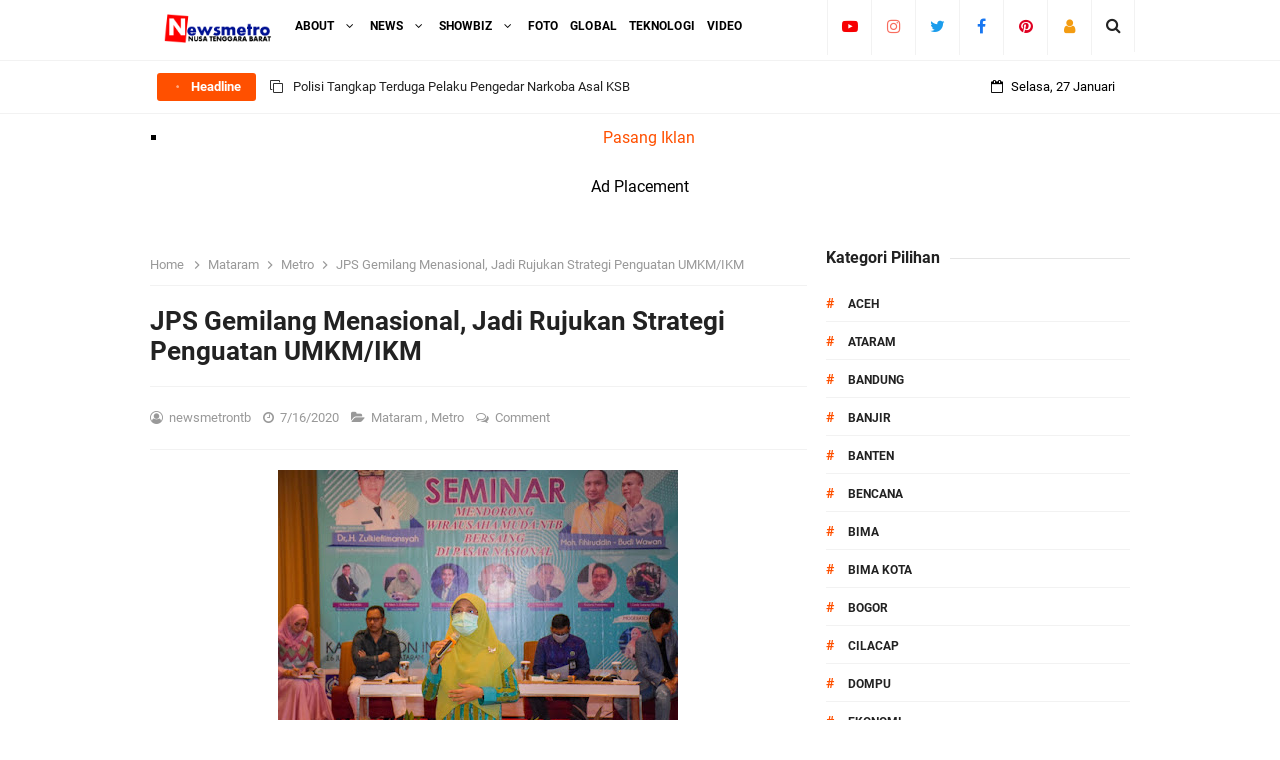

--- FILE ---
content_type: text/html; charset=utf-8
request_url: https://www.google.com/recaptcha/api2/aframe
body_size: 268
content:
<!DOCTYPE HTML><html><head><meta http-equiv="content-type" content="text/html; charset=UTF-8"></head><body><script nonce="1eAQIEc-Mh4LHSNFqWyKRg">/** Anti-fraud and anti-abuse applications only. See google.com/recaptcha */ try{var clients={'sodar':'https://pagead2.googlesyndication.com/pagead/sodar?'};window.addEventListener("message",function(a){try{if(a.source===window.parent){var b=JSON.parse(a.data);var c=clients[b['id']];if(c){var d=document.createElement('img');d.src=c+b['params']+'&rc='+(localStorage.getItem("rc::a")?sessionStorage.getItem("rc::b"):"");window.document.body.appendChild(d);sessionStorage.setItem("rc::e",parseInt(sessionStorage.getItem("rc::e")||0)+1);localStorage.setItem("rc::h",'1769528726731');}}}catch(b){}});window.parent.postMessage("_grecaptcha_ready", "*");}catch(b){}</script></body></html>

--- FILE ---
content_type: text/javascript; charset=UTF-8
request_url: https://www.newsmetrontb.com//feeds/posts/summary?max-results=8&orderby=published&alt=json-in-script&callback=jQuery33109261996153204282_1769528723733&_=1769528723734
body_size: 4866
content:
// API callback
jQuery33109261996153204282_1769528723733({"version":"1.0","encoding":"UTF-8","feed":{"xmlns":"http://www.w3.org/2005/Atom","xmlns$openSearch":"http://a9.com/-/spec/opensearchrss/1.0/","xmlns$blogger":"http://schemas.google.com/blogger/2008","xmlns$georss":"http://www.georss.org/georss","xmlns$gd":"http://schemas.google.com/g/2005","xmlns$thr":"http://purl.org/syndication/thread/1.0","id":{"$t":"tag:blogger.com,1999:blog-6497278217587952366"},"updated":{"$t":"2026-01-27T21:58:46.558+08:00"},"category":[{"term":"Mataram"},{"term":"Metro"},{"term":"Polri"},{"term":"TNI"},{"term":"Sumbawa"},{"term":"Hukrim"},{"term":"KSB"},{"term":"Headline"},{"term":"Lobar"},{"term":"Loteng"},{"term":"Nasional"},{"term":"Dompu"},{"term":"Politik"},{"term":"Ekonomi"},{"term":"KLU"},{"term":"Lotim"},{"term":"Sumbawa Barat"},{"term":"Lombok Timur"},{"term":"Lombok Tengah"},{"term":"Bima"},{"term":"Pendidikan"},{"term":"Lombok Utara"},{"term":"Kota mataram"},{"term":"Lombok Barat"},{"term":"Kota Bima"},{"term":"Pariwisata"},{"term":"Peristiwa"},{"term":"jakarta"},{"term":"Sumnawa barat"},{"term":"Bima kota"},{"term":"Lombok temgah"},{"term":"NTB"},{"term":"Lombik Timur"},{"term":"Mataran"},{"term":"Sumabawa Barat"},{"term":"Sumbawa besar"},{"term":"Lombak barat"},{"term":"Lombik Tengah"},{"term":"Banjir"},{"term":"NTT"},{"term":"Opini"},{"term":"Ataram"},{"term":"Iklan"},{"term":"Kesehatan"},{"term":"Matram"},{"term":"Polda NTB"},{"term":"Bandung"},{"term":"Maataram"},{"term":"Matara"},{"term":"Ramadhan"},{"term":"Tangerang"},{"term":"Banten"},{"term":"Bencana"},{"term":"Lombk barat"},{"term":"Matara.m"},{"term":"Matarm"},{"term":"Aceh"},{"term":"Bogor"},{"term":"Cilacap"},{"term":"Jakarata"},{"term":"Jakrta"},{"term":"Jawa Tengah"},{"term":"Jawa barat"},{"term":"Kalteng"},{"term":"Lobok Barat"},{"term":"Lombk Tengah"},{"term":"Lombok Utara ko"},{"term":"Lonbok Temgah"},{"term":"Lpmbok utara"},{"term":"Mandalika"},{"term":"Mataeam"},{"term":"Mataram ini"},{"term":"Matarqm"},{"term":"Matraram"},{"term":"Mayar"},{"term":"Mayaram"},{"term":"Motaram"},{"term":"Papua"},{"term":"Sumbawa Bara"},{"term":"Tangerang Banten"},{"term":"unram"}],"title":{"type":"text","$t":"newsmetrontb"},"subtitle":{"type":"html","$t":"Berita Aktual, Tajam Dan Tepercaya"},"link":[{"rel":"http://schemas.google.com/g/2005#feed","type":"application/atom+xml","href":"https:\/\/www.newsmetrontb.com\/feeds\/posts\/summary"},{"rel":"self","type":"application/atom+xml","href":"https:\/\/www.blogger.com\/feeds\/6497278217587952366\/posts\/summary?alt=json-in-script\u0026max-results=8\u0026orderby=published"},{"rel":"alternate","type":"text/html","href":"https:\/\/www.newsmetrontb.com\/"},{"rel":"hub","href":"http://pubsubhubbub.appspot.com/"},{"rel":"next","type":"application/atom+xml","href":"https:\/\/www.blogger.com\/feeds\/6497278217587952366\/posts\/summary?alt=json-in-script\u0026start-index=9\u0026max-results=8\u0026orderby=published"}],"author":[{"name":{"$t":"newsmetrontb"},"uri":{"$t":"http:\/\/www.blogger.com\/profile\/04282222911934991956"},"email":{"$t":"noreply@blogger.com"},"gd$image":{"rel":"http://schemas.google.com/g/2005#thumbnail","width":"16","height":"16","src":"https:\/\/img1.blogblog.com\/img\/b16-rounded.gif"}}],"generator":{"version":"7.00","uri":"http://www.blogger.com","$t":"Blogger"},"openSearch$totalResults":{"$t":"8890"},"openSearch$startIndex":{"$t":"1"},"openSearch$itemsPerPage":{"$t":"8"},"entry":[{"id":{"$t":"tag:blogger.com,1999:blog-6497278217587952366.post-4026625419081409817"},"published":{"$t":"2026-01-27T21:58:00.002+08:00"},"updated":{"$t":"2026-01-27T21:58:46.350+08:00"},"category":[{"scheme":"http://www.blogger.com/atom/ns#","term":"Sumbawa besar"}],"title":{"type":"text","$t":"Polisi Tangkap  Terduga  Pelaku Pengedar  Narkoba  Asal KSB   "},"summary":{"type":"text","$t":"\u0026nbsp;Newsmetrontb.com_ SUMBAWA NTB.\u0026nbsp; \u0026nbsp;\u0026nbsp;\u0026nbsp;Satuan Reserse Narkoba Polres Sumbawa kembali menggagalkan peredaran gelap narkotika jenis sabu dalam jumlah signifikan. Seorang pria berinisial S (46), asal Taliwang, Kabupaten Sumbawa Barat (KSB), diringkus petugas setelah sempat mencoba melarikan diri di wilayah Desa Luar, Kecamatan Alas, pada Senin siang (26\/01\/2026).Kapolres "},"link":[{"rel":"replies","type":"application/atom+xml","href":"https:\/\/www.newsmetrontb.com\/feeds\/4026625419081409817\/comments\/default","title":"Post Comments"},{"rel":"replies","type":"text/html","href":"https:\/\/www.newsmetrontb.com\/2026\/01\/polisi-tangkap-terduga-pelaku-pengedar.html#comment-form","title":"0 Comments"},{"rel":"edit","type":"application/atom+xml","href":"https:\/\/www.blogger.com\/feeds\/6497278217587952366\/posts\/default\/4026625419081409817"},{"rel":"self","type":"application/atom+xml","href":"https:\/\/www.blogger.com\/feeds\/6497278217587952366\/posts\/default\/4026625419081409817"},{"rel":"alternate","type":"text/html","href":"https:\/\/www.newsmetrontb.com\/2026\/01\/polisi-tangkap-terduga-pelaku-pengedar.html","title":"Polisi Tangkap  Terduga  Pelaku Pengedar  Narkoba  Asal KSB   "}],"author":[{"name":{"$t":"newsmetrontb"},"uri":{"$t":"http:\/\/www.blogger.com\/profile\/04282222911934991956"},"email":{"$t":"noreply@blogger.com"},"gd$image":{"rel":"http://schemas.google.com/g/2005#thumbnail","width":"16","height":"16","src":"https:\/\/img1.blogblog.com\/img\/b16-rounded.gif"}}],"media$thumbnail":{"xmlns$media":"http://search.yahoo.com/mrss/","url":"https:\/\/blogger.googleusercontent.com\/img\/b\/R29vZ2xl\/AVvXsEgicz3H6Q375LYhe5n6nlQFEdIvSXDSbpHOGlf1wGb7BAmppOoYAxjuwr3YHt_saE1NVAiAu6VEg0etNKFTI6XY38luQ9_9euK38hx6Lbc-lyWlRtw0c7HG_ZI3QWsCj8LHzVxFxKU9V4E0aY-paw9uu7E-6IbRgeMQhcIxPMGL_I9FTuUiqaQI8WIZDu8P\/s72-c\/1000522503.jpg","height":"72","width":"72"},"thr$total":{"$t":"0"}},{"id":{"$t":"tag:blogger.com,1999:blog-6497278217587952366.post-8766118474869088767"},"published":{"$t":"2026-01-27T21:52:00.002+08:00"},"updated":{"$t":"2026-01-27T21:52:14.504+08:00"},"category":[{"scheme":"http://www.blogger.com/atom/ns#","term":"Kota mataram"}],"title":{"type":"text","$t":"Polda NTB Gelar Rakor Persiapan Ops Keselamatan Rinjani  2026"},"summary":{"type":"text","$t":"Newsmetrontb.com_ KOTA MATARAM\u0026nbsp; \u0026nbsp; Untuk memastikan pelaksanaan Operasi Keselamatan Rinjani 2026 berjalan optimal dan terpadu, Polda NTB menggelar Rapat Koordinasi (Rakor) Lintas Sektoral yang dipimpin Erwin Rachmat, di Ruang Rapat Direktorat Lalu Lintas Polda NTB, Selasa (27\/01\/2026).Rakor ini dihadiri Karolog Polda NTB, Dirlantas Polda NTB, Kabid Propam Polda NTB, Wadansat Brimob Polda"},"link":[{"rel":"replies","type":"application/atom+xml","href":"https:\/\/www.newsmetrontb.com\/feeds\/8766118474869088767\/comments\/default","title":"Post Comments"},{"rel":"replies","type":"text/html","href":"https:\/\/www.newsmetrontb.com\/2026\/01\/polda-ntb-gelar-rakor-persiapan-ops.html#comment-form","title":"0 Comments"},{"rel":"edit","type":"application/atom+xml","href":"https:\/\/www.blogger.com\/feeds\/6497278217587952366\/posts\/default\/8766118474869088767"},{"rel":"self","type":"application/atom+xml","href":"https:\/\/www.blogger.com\/feeds\/6497278217587952366\/posts\/default\/8766118474869088767"},{"rel":"alternate","type":"text/html","href":"https:\/\/www.newsmetrontb.com\/2026\/01\/polda-ntb-gelar-rakor-persiapan-ops.html","title":"Polda NTB Gelar Rakor Persiapan Ops Keselamatan Rinjani  2026"}],"author":[{"name":{"$t":"newsmetrontb"},"uri":{"$t":"http:\/\/www.blogger.com\/profile\/04282222911934991956"},"email":{"$t":"noreply@blogger.com"},"gd$image":{"rel":"http://schemas.google.com/g/2005#thumbnail","width":"16","height":"16","src":"https:\/\/img1.blogblog.com\/img\/b16-rounded.gif"}}],"media$thumbnail":{"xmlns$media":"http://search.yahoo.com/mrss/","url":"https:\/\/blogger.googleusercontent.com\/img\/b\/R29vZ2xl\/AVvXsEgH0S4MU-IHoJgvH7kx8D3avlhfvDCkXibUNgq20ChRWR4UaetN4HrVzJBuK1vMoi5za-rKn4xJfyKv-eW1vZQ1Db6zY0uP-ub06T0wEjJ6V8yOwGEXC-eLOkCy7x5KRZRAGw_2AjnZ4RodzWrDAhiFSll5kLjuB8LhCnaWg5rxCCPsciIJiI1ahasPkORL\/s72-c\/1000522496.jpg","height":"72","width":"72"},"thr$total":{"$t":"0"}},{"id":{"$t":"tag:blogger.com,1999:blog-6497278217587952366.post-1869597003830673573"},"published":{"$t":"2026-01-27T19:47:00.000+08:00"},"updated":{"$t":"2026-01-27T19:47:23.019+08:00"},"category":[{"scheme":"http://www.blogger.com/atom/ns#","term":"Lombok Tengah"}],"title":{"type":"text","$t":"LPKA Lombok Tengah MoU  Dengan PKM Tingkatkan Pelayanan Kesehatan"},"summary":{"type":"text","$t":"Newsmetrontb.com_ LOMBOK TENGAH\u0026nbsp; Lembaga Pembinaan Khusus Anak\u0026nbsp; Kelas II Lombok Tengah resmi menjalin kerja sama dengan Puskesmas Aik Darek melalui penandatanganan Perjanjian Kerja Sama tentang pelayanan kesehatan, yang dilaksanakan di LPKA Kelas II Lombok Tengah, baru-baru ini.Penandatanganan perjanjian kerja sama ini merupakan bentuk komitmen bersama dalam meningkatkan kualitas "},"link":[{"rel":"replies","type":"application/atom+xml","href":"https:\/\/www.newsmetrontb.com\/feeds\/1869597003830673573\/comments\/default","title":"Post Comments"},{"rel":"replies","type":"text/html","href":"https:\/\/www.newsmetrontb.com\/2026\/01\/lpka-lombok-tengah-mou-dengan-pkm.html#comment-form","title":"0 Comments"},{"rel":"edit","type":"application/atom+xml","href":"https:\/\/www.blogger.com\/feeds\/6497278217587952366\/posts\/default\/1869597003830673573"},{"rel":"self","type":"application/atom+xml","href":"https:\/\/www.blogger.com\/feeds\/6497278217587952366\/posts\/default\/1869597003830673573"},{"rel":"alternate","type":"text/html","href":"https:\/\/www.newsmetrontb.com\/2026\/01\/lpka-lombok-tengah-mou-dengan-pkm.html","title":"LPKA Lombok Tengah MoU  Dengan PKM Tingkatkan Pelayanan Kesehatan"}],"author":[{"name":{"$t":"newsmetrontb"},"uri":{"$t":"http:\/\/www.blogger.com\/profile\/04282222911934991956"},"email":{"$t":"noreply@blogger.com"},"gd$image":{"rel":"http://schemas.google.com/g/2005#thumbnail","width":"16","height":"16","src":"https:\/\/img1.blogblog.com\/img\/b16-rounded.gif"}}],"media$thumbnail":{"xmlns$media":"http://search.yahoo.com/mrss/","url":"https:\/\/blogger.googleusercontent.com\/img\/b\/R29vZ2xl\/AVvXsEjvZi6RMg9-XBRbMkORHVLcbjU3tqE8ON57pq8dzsaEMywd6XDquk7XOldNpeLjTKFPO_NTsZUNXUZjs89_hRZ_xWva4S_8w70ntHa3ODsA1aqjIotZZeXipS1VY4hb1K2Vt85ocJXVjioAVO45wTeV4Dsc5Z3gQGdKIHQyHHOg5erkmanKAaGUN6Y3BnAv\/s72-c\/1000522218.jpg","height":"72","width":"72"},"thr$total":{"$t":"0"}},{"id":{"$t":"tag:blogger.com,1999:blog-6497278217587952366.post-8207149300355875489"},"published":{"$t":"2026-01-27T18:48:00.003+08:00"},"updated":{"$t":"2026-01-27T19:15:12.960+08:00"},"category":[{"scheme":"http://www.blogger.com/atom/ns#","term":"Kota mataram"}],"title":{"type":"text","$t":"Tragis, Ibu Dibunuh Dijerat dan Dibakar Anak Kandung"},"summary":{"type":"text","$t":"Newsmetrontb.com_ MATARAM NTB.\u0026nbsp; \u0026nbsp; \u0026nbsp;Misteri penemuan sesosok mayat perempuan dalam kondisi hangus terbakar di Dusun Batu Leong, Desa Sekotong Barat, Lombok Barat, akhirnya terungkap. Polda NTB mengamankan terduga berinisial BP, pria asal Monjok Timur, Kecamatan Selaparang, Kota Mataram. Hubungan keduanya terungkap sebagai ibu dan anak kandung.Kabid Humas Polda NTB Kombes Pol "},"link":[{"rel":"replies","type":"application/atom+xml","href":"https:\/\/www.newsmetrontb.com\/feeds\/8207149300355875489\/comments\/default","title":"Post Comments"},{"rel":"replies","type":"text/html","href":"https:\/\/www.newsmetrontb.com\/2026\/01\/tragis-ibu-dibunuh-dijerat-dan-dibakar.html#comment-form","title":"0 Comments"},{"rel":"edit","type":"application/atom+xml","href":"https:\/\/www.blogger.com\/feeds\/6497278217587952366\/posts\/default\/8207149300355875489"},{"rel":"self","type":"application/atom+xml","href":"https:\/\/www.blogger.com\/feeds\/6497278217587952366\/posts\/default\/8207149300355875489"},{"rel":"alternate","type":"text/html","href":"https:\/\/www.newsmetrontb.com\/2026\/01\/tragis-ibu-dibunuh-dijerat-dan-dibakar.html","title":"Tragis, Ibu Dibunuh Dijerat dan Dibakar Anak Kandung"}],"author":[{"name":{"$t":"newsmetrontb"},"uri":{"$t":"http:\/\/www.blogger.com\/profile\/04282222911934991956"},"email":{"$t":"noreply@blogger.com"},"gd$image":{"rel":"http://schemas.google.com/g/2005#thumbnail","width":"16","height":"16","src":"https:\/\/img1.blogblog.com\/img\/b16-rounded.gif"}}],"media$thumbnail":{"xmlns$media":"http://search.yahoo.com/mrss/","url":"https:\/\/blogger.googleusercontent.com\/img\/b\/R29vZ2xl\/AVvXsEg7jg5PmYrTMgw-vIEb91tNk5i_9cxZOnOCRh3VXKRcUCt0iTOPUZ68Ur9YblhVyrm2Rix3Plz8Z3m-mTktnEwPJOK9Q0WEsM0YOBhwNJ3UA7ox0EG1lpsNpqu8Mz5cx4KeoPNScRe6rZzfSLaV5udp8MC32Gw6AJgLgpoJYns3F1W6kZxSYiugn-qBaxga\/s72-c\/1000522127.jpg","height":"72","width":"72"},"thr$total":{"$t":"0"}},{"id":{"$t":"tag:blogger.com,1999:blog-6497278217587952366.post-3367039966207294906"},"published":{"$t":"2026-01-26T23:41:00.006+08:00"},"updated":{"$t":"2026-01-26T23:42:02.796+08:00"},"category":[{"scheme":"http://www.blogger.com/atom/ns#","term":"Kota mataram"}],"title":{"type":"text","$t":"2 Residivis  penjahat Narkoba Ditangkap Polosi "},"summary":{"type":"text","$t":"\u0026nbsp;Newsmetrontb.com_ KOTA MATARAM\u0026nbsp; \u0026nbsp; \u0026nbsp;\u0026nbsp; \u0026nbsp; Tim Opsnal Satuan Reserse Narkoba Polresta Mataram kembali mengungkap kasus tindak pidana Narkotika diwilayah hukumnya. Dalam pengungkapan yang dilakukan Senin (26\/01\/2026), polisi mengamankan empat orang terduga pelaku, terdiri dari tiga perempuan dan satu laki-laki, beserta barang bukti Narkotika jenis sabu.Keempat terduga "},"link":[{"rel":"replies","type":"application/atom+xml","href":"https:\/\/www.newsmetrontb.com\/feeds\/3367039966207294906\/comments\/default","title":"Post Comments"},{"rel":"replies","type":"text/html","href":"https:\/\/www.newsmetrontb.com\/2026\/01\/2-residivis-penjahat-narkoba-ditangkap.html#comment-form","title":"0 Comments"},{"rel":"edit","type":"application/atom+xml","href":"https:\/\/www.blogger.com\/feeds\/6497278217587952366\/posts\/default\/3367039966207294906"},{"rel":"self","type":"application/atom+xml","href":"https:\/\/www.blogger.com\/feeds\/6497278217587952366\/posts\/default\/3367039966207294906"},{"rel":"alternate","type":"text/html","href":"https:\/\/www.newsmetrontb.com\/2026\/01\/2-residivis-penjahat-narkoba-ditangkap.html","title":"2 Residivis  penjahat Narkoba Ditangkap Polosi "}],"author":[{"name":{"$t":"newsmetrontb"},"uri":{"$t":"http:\/\/www.blogger.com\/profile\/04282222911934991956"},"email":{"$t":"noreply@blogger.com"},"gd$image":{"rel":"http://schemas.google.com/g/2005#thumbnail","width":"16","height":"16","src":"https:\/\/img1.blogblog.com\/img\/b16-rounded.gif"}}],"media$thumbnail":{"xmlns$media":"http://search.yahoo.com/mrss/","url":"https:\/\/blogger.googleusercontent.com\/img\/b\/R29vZ2xl\/AVvXsEhNdGs72ADyLdzv2w-9p5JQohu21LiFrOjBsg89MId_gs425cc56GwrlErJ_OKBc9cwIraJ0uXQ6YfZyLpKzZ1zBLRU1aw17YGTUVNLTiMSJqQYHdFd8X-3BIaptjBHXbUKyy9AOySlo4T0wDdoicU9iK17H8nPGu-xplK8UnyentqU_lS3hgM7ukMa-L-k\/s72-c\/1000521348.jpg","height":"72","width":"72"},"thr$total":{"$t":"0"}},{"id":{"$t":"tag:blogger.com,1999:blog-6497278217587952366.post-1720273832651557757"},"published":{"$t":"2026-01-26T19:59:00.004+08:00"},"updated":{"$t":"2026-01-26T19:59:49.665+08:00"},"category":[{"scheme":"http://www.blogger.com/atom/ns#","term":"Kota mataram"}],"title":{"type":"text","$t":"Empat Orang  Personel Polda NTB Terima Satya Lencana"},"summary":{"type":"text","$t":"Nesmetrontb.com_ KOTA MATARAM\u0026nbsp; Wakapolda NTB Brigjen Pol. Hari Nugroho, S.I.K. memimpin upacara penganugerahan Tanda Kehormatan Satyalencana Pengabdian, kepada sejumlah personel Polda NTB.Upacara mulai pukul 07.00 Wita dengan Brigjen Pol. Hari Nugroho tampil sebagai inspektur upacara, sekaligus membacakan sambutan Kapolda NTB. Deretan personel penerima penghargaan berdiri rapi, mencerminkan "},"link":[{"rel":"replies","type":"application/atom+xml","href":"https:\/\/www.newsmetrontb.com\/feeds\/1720273832651557757\/comments\/default","title":"Post Comments"},{"rel":"replies","type":"text/html","href":"https:\/\/www.newsmetrontb.com\/2026\/01\/empat-orang-personel-polda-ntb-terima.html#comment-form","title":"0 Comments"},{"rel":"edit","type":"application/atom+xml","href":"https:\/\/www.blogger.com\/feeds\/6497278217587952366\/posts\/default\/1720273832651557757"},{"rel":"self","type":"application/atom+xml","href":"https:\/\/www.blogger.com\/feeds\/6497278217587952366\/posts\/default\/1720273832651557757"},{"rel":"alternate","type":"text/html","href":"https:\/\/www.newsmetrontb.com\/2026\/01\/empat-orang-personel-polda-ntb-terima.html","title":"Empat Orang  Personel Polda NTB Terima Satya Lencana"}],"author":[{"name":{"$t":"newsmetrontb"},"uri":{"$t":"http:\/\/www.blogger.com\/profile\/04282222911934991956"},"email":{"$t":"noreply@blogger.com"},"gd$image":{"rel":"http://schemas.google.com/g/2005#thumbnail","width":"16","height":"16","src":"https:\/\/img1.blogblog.com\/img\/b16-rounded.gif"}}],"media$thumbnail":{"xmlns$media":"http://search.yahoo.com/mrss/","url":"https:\/\/blogger.googleusercontent.com\/img\/b\/R29vZ2xl\/AVvXsEjicjQTuo0788eQy5UpJXzYWpooxCsyK_N9zdbxosaNMPNXm4CfQfhq_yyKHMhVqGHXef7uyN9r-Vk3bAR3040subcyKqhJ0a7j8dL8Xg6-TIsVygnGNBFw6wssifbqQbTThZW63sJVVWZeA-a7TLTkdOdf3S9GA3YLMPFbkQkSKf2odCoNSyKZH_SCjzS6\/s72-c\/1000520978.jpg","height":"72","width":"72"},"thr$total":{"$t":"0"}},{"id":{"$t":"tag:blogger.com,1999:blog-6497278217587952366.post-8844666116142514862"},"published":{"$t":"2026-01-26T13:45:00.005+08:00"},"updated":{"$t":"2026-01-26T13:45:44.755+08:00"},"category":[{"scheme":"http://www.blogger.com/atom/ns#","term":"Aceh"}],"title":{"type":"text","$t":"Ops Aman Nusra II BRIMOB Polda NTB  Laksanalan Kebersihan  di Aceh"},"summary":{"type":"text","$t":"Newsmetrontb.com_ TAMIANG\u0026nbsp; ACEH\u0026nbsp; Satbrimob Polda Nusa Tenggara Barat yang tergabung dalam Ops Aman Nusa II melaksanakan kegiatan pembersihan lingkungan pascabencana di wilayah Aceh Tamiang, sebagai bentuk kepedulian dan respons cepat Polri terhadap masyarakat terdampak.Kegiatan pembersihan dilaksanakan di Taman Kanak-Kanak Al-Furqan, dengan sasaran perbaikan fasilitas sekolah. Personel "},"link":[{"rel":"replies","type":"application/atom+xml","href":"https:\/\/www.newsmetrontb.com\/feeds\/8844666116142514862\/comments\/default","title":"Post Comments"},{"rel":"replies","type":"text/html","href":"https:\/\/www.newsmetrontb.com\/2026\/01\/ops-aman-nusra-ii-brimob-polda-ntb.html#comment-form","title":"0 Comments"},{"rel":"edit","type":"application/atom+xml","href":"https:\/\/www.blogger.com\/feeds\/6497278217587952366\/posts\/default\/8844666116142514862"},{"rel":"self","type":"application/atom+xml","href":"https:\/\/www.blogger.com\/feeds\/6497278217587952366\/posts\/default\/8844666116142514862"},{"rel":"alternate","type":"text/html","href":"https:\/\/www.newsmetrontb.com\/2026\/01\/ops-aman-nusra-ii-brimob-polda-ntb.html","title":"Ops Aman Nusra II BRIMOB Polda NTB  Laksanalan Kebersihan  di Aceh"}],"author":[{"name":{"$t":"newsmetrontb"},"uri":{"$t":"http:\/\/www.blogger.com\/profile\/04282222911934991956"},"email":{"$t":"noreply@blogger.com"},"gd$image":{"rel":"http://schemas.google.com/g/2005#thumbnail","width":"16","height":"16","src":"https:\/\/img1.blogblog.com\/img\/b16-rounded.gif"}}],"media$thumbnail":{"xmlns$media":"http://search.yahoo.com/mrss/","url":"https:\/\/blogger.googleusercontent.com\/img\/b\/R29vZ2xl\/AVvXsEgknd2J0e-oXSTvWE1WLj4sqGhzDtFCOhLNHzlXYjLbevYjYt9EorST5ldCvlPUzPaToUcIB4eiMk3IZPMz_HTDLnfBqF-d3j9jWJTplopGPuOw8Zmeav_7TizFdAX_Udv5qFJS-llwPoW5PbRqUiDLbIiBSfWBV9SACGmcoeBDUgDOs3YP0mZSBwJRSqa8\/s72-c\/1000520400.jpg","height":"72","width":"72"},"thr$total":{"$t":"0"}},{"id":{"$t":"tag:blogger.com,1999:blog-6497278217587952366.post-1349973628058214099"},"published":{"$t":"2026-01-26T13:20:00.006+08:00"},"updated":{"$t":"2026-01-26T13:20:59.436+08:00"},"category":[{"scheme":"http://www.blogger.com/atom/ns#","term":"Kota mataram"}],"title":{"type":"text","$t":"Wakapolda NTB Ramaikan Fun Bike Umara 2026,"},"summary":{"type":"text","$t":"Newsmetrontb.com_ KOTA\u0026nbsp; MATARAM Wakapolda NTB Brigjen Pol. Hari Nugroho, S.I.K., hadir meramaikan Fun Bike Ulama dan Umara 2026 bersama tokoh agama, pejabat daerah, serta masyarakat di Sirkuit Mandalika pada hari\u0026nbsp; minggu ( 25\/01\/2026 )\u0026nbsp;Kegiatan gowes santai mulai pukul 16.00 Wita. Rute di kawasan sirkuit ikonik Lombok Tengah itu dipilih, untuk menghadirkan nuansa kebersamaan "},"link":[{"rel":"replies","type":"application/atom+xml","href":"https:\/\/www.newsmetrontb.com\/feeds\/1349973628058214099\/comments\/default","title":"Post Comments"},{"rel":"replies","type":"text/html","href":"https:\/\/www.newsmetrontb.com\/2026\/01\/wakapolda-ntb-ramaikan-fun-bike-umara.html#comment-form","title":"0 Comments"},{"rel":"edit","type":"application/atom+xml","href":"https:\/\/www.blogger.com\/feeds\/6497278217587952366\/posts\/default\/1349973628058214099"},{"rel":"self","type":"application/atom+xml","href":"https:\/\/www.blogger.com\/feeds\/6497278217587952366\/posts\/default\/1349973628058214099"},{"rel":"alternate","type":"text/html","href":"https:\/\/www.newsmetrontb.com\/2026\/01\/wakapolda-ntb-ramaikan-fun-bike-umara.html","title":"Wakapolda NTB Ramaikan Fun Bike Umara 2026,"}],"author":[{"name":{"$t":"newsmetrontb"},"uri":{"$t":"http:\/\/www.blogger.com\/profile\/04282222911934991956"},"email":{"$t":"noreply@blogger.com"},"gd$image":{"rel":"http://schemas.google.com/g/2005#thumbnail","width":"16","height":"16","src":"https:\/\/img1.blogblog.com\/img\/b16-rounded.gif"}}],"media$thumbnail":{"xmlns$media":"http://search.yahoo.com/mrss/","url":"https:\/\/blogger.googleusercontent.com\/img\/b\/R29vZ2xl\/AVvXsEgOjmC71oSCrIhaGj5NhDaoNrerG2S5G8SNUlYW-iqWOOxYIjk4kLREKyh6coYA-fhalrQGfhIArPDSuM3QomQPtGrSI81l7pdf4ADtJkcEv-hyB6eutpqbdSJqhRU33BHGzUpaN3FQPlt2sS14YTRECNkHs4dBkrJdXmDP21flrC9c94R1f_0KrCGimDIH\/s72-c\/1000520368.jpg","height":"72","width":"72"},"thr$total":{"$t":"0"}}]}});

--- FILE ---
content_type: text/javascript; charset=UTF-8
request_url: https://www.newsmetrontb.com/feeds/posts/default/-/Metro?alt=json-in-script&max-results=3&callback=jQuery33109261996153204282_1769528723735&_=1769528723736
body_size: 4364
content:
// API callback
jQuery33109261996153204282_1769528723735({"version":"1.0","encoding":"UTF-8","feed":{"xmlns":"http://www.w3.org/2005/Atom","xmlns$openSearch":"http://a9.com/-/spec/opensearchrss/1.0/","xmlns$blogger":"http://schemas.google.com/blogger/2008","xmlns$georss":"http://www.georss.org/georss","xmlns$gd":"http://schemas.google.com/g/2005","xmlns$thr":"http://purl.org/syndication/thread/1.0","id":{"$t":"tag:blogger.com,1999:blog-6497278217587952366"},"updated":{"$t":"2026-01-27T21:58:46.558+08:00"},"category":[{"term":"Mataram"},{"term":"Metro"},{"term":"Polri"},{"term":"TNI"},{"term":"Sumbawa"},{"term":"Hukrim"},{"term":"KSB"},{"term":"Headline"},{"term":"Lobar"},{"term":"Loteng"},{"term":"Nasional"},{"term":"Dompu"},{"term":"Politik"},{"term":"Ekonomi"},{"term":"KLU"},{"term":"Lotim"},{"term":"Sumbawa Barat"},{"term":"Lombok Timur"},{"term":"Lombok Tengah"},{"term":"Bima"},{"term":"Pendidikan"},{"term":"Lombok Utara"},{"term":"Kota mataram"},{"term":"Lombok Barat"},{"term":"Kota Bima"},{"term":"Pariwisata"},{"term":"Peristiwa"},{"term":"jakarta"},{"term":"Sumnawa barat"},{"term":"Bima kota"},{"term":"Lombok temgah"},{"term":"NTB"},{"term":"Lombik Timur"},{"term":"Mataran"},{"term":"Sumabawa Barat"},{"term":"Sumbawa besar"},{"term":"Lombak barat"},{"term":"Lombik Tengah"},{"term":"Banjir"},{"term":"NTT"},{"term":"Opini"},{"term":"Ataram"},{"term":"Iklan"},{"term":"Kesehatan"},{"term":"Matram"},{"term":"Polda NTB"},{"term":"Bandung"},{"term":"Maataram"},{"term":"Matara"},{"term":"Ramadhan"},{"term":"Tangerang"},{"term":"Banten"},{"term":"Bencana"},{"term":"Lombk barat"},{"term":"Matara.m"},{"term":"Matarm"},{"term":"Aceh"},{"term":"Bogor"},{"term":"Cilacap"},{"term":"Jakarata"},{"term":"Jakrta"},{"term":"Jawa Tengah"},{"term":"Jawa barat"},{"term":"Kalteng"},{"term":"Lobok Barat"},{"term":"Lombk Tengah"},{"term":"Lombok Utara ko"},{"term":"Lonbok Temgah"},{"term":"Lpmbok utara"},{"term":"Mandalika"},{"term":"Mataeam"},{"term":"Mataram ini"},{"term":"Matarqm"},{"term":"Matraram"},{"term":"Mayar"},{"term":"Mayaram"},{"term":"Motaram"},{"term":"Papua"},{"term":"Sumbawa Bara"},{"term":"Tangerang Banten"},{"term":"unram"}],"title":{"type":"text","$t":"newsmetrontb"},"subtitle":{"type":"html","$t":"Berita Aktual, Tajam Dan Tepercaya"},"link":[{"rel":"http://schemas.google.com/g/2005#feed","type":"application/atom+xml","href":"https:\/\/www.newsmetrontb.com\/feeds\/posts\/default"},{"rel":"self","type":"application/atom+xml","href":"https:\/\/www.blogger.com\/feeds\/6497278217587952366\/posts\/default\/-\/Metro?alt=json-in-script\u0026max-results=3"},{"rel":"alternate","type":"text/html","href":"https:\/\/www.newsmetrontb.com\/search\/label\/Metro"},{"rel":"hub","href":"http://pubsubhubbub.appspot.com/"},{"rel":"next","type":"application/atom+xml","href":"https:\/\/www.blogger.com\/feeds\/6497278217587952366\/posts\/default\/-\/Metro\/-\/Metro?alt=json-in-script\u0026start-index=4\u0026max-results=3"}],"author":[{"name":{"$t":"newsmetrontb"},"uri":{"$t":"http:\/\/www.blogger.com\/profile\/04282222911934991956"},"email":{"$t":"noreply@blogger.com"},"gd$image":{"rel":"http://schemas.google.com/g/2005#thumbnail","width":"16","height":"16","src":"https:\/\/img1.blogblog.com\/img\/b16-rounded.gif"}}],"generator":{"version":"7.00","uri":"http://www.blogger.com","$t":"Blogger"},"openSearch$totalResults":{"$t":"1524"},"openSearch$startIndex":{"$t":"1"},"openSearch$itemsPerPage":{"$t":"3"},"entry":[{"id":{"$t":"tag:blogger.com,1999:blog-6497278217587952366.post-8263787834303662036"},"published":{"$t":"2024-03-26T11:35:00.003+08:00"},"updated":{"$t":"2024-03-26T11:35:35.042+08:00"},"category":[{"scheme":"http://www.blogger.com/atom/ns#","term":"Metro"}],"title":{"type":"text","$t":"Memperingati Malam Nuzulul Qur'an"},"content":{"type":"html","$t":"\u003Cp\u003E\u0026nbsp;\u003C\/p\u003E\u003Cdiv class=\"separator\" style=\"clear: both; text-align: center;\"\u003E\u003Ca href=\"https:\/\/blogger.googleusercontent.com\/img\/b\/R29vZ2xl\/AVvXsEi-urFUh9QaGNw_a3Qt2FMjK58FP1LqRy7q_uLzT21PHH8nIjCEWUxxvMa51wT6UzKh4rg9d8b19QbDzlu4zu2pyGjixuP81UJtBwYD2iCZjaj-KIzv5V3dvGA-NF2LFgaZKluT4FbTB2tu3EES8TRDRPHNl03AvVonXbA8M4nJAGVwhSyO95aoqAhYOUJL\/s999\/IMG_20240326_111816.jpg\" imageanchor=\"1\" style=\"margin-left: 1em; margin-right: 1em;\"\u003E\u003Cimg border=\"0\" data-original-height=\"999\" data-original-width=\"719\" height=\"400\" src=\"https:\/\/blogger.googleusercontent.com\/img\/b\/R29vZ2xl\/AVvXsEi-urFUh9QaGNw_a3Qt2FMjK58FP1LqRy7q_uLzT21PHH8nIjCEWUxxvMa51wT6UzKh4rg9d8b19QbDzlu4zu2pyGjixuP81UJtBwYD2iCZjaj-KIzv5V3dvGA-NF2LFgaZKluT4FbTB2tu3EES8TRDRPHNl03AvVonXbA8M4nJAGVwhSyO95aoqAhYOUJL\/w288-h400\/IMG_20240326_111816.jpg\" width=\"288\" \/\u003E\u003C\/a\u003E\u003C\/div\u003E\u003Cbr \/\u003E\u003Cp\u003E\u003C\/p\u003E"},"link":[{"rel":"replies","type":"application/atom+xml","href":"https:\/\/www.newsmetrontb.com\/feeds\/8263787834303662036\/comments\/default","title":"Post Comments"},{"rel":"replies","type":"text/html","href":"https:\/\/www.newsmetrontb.com\/2024\/03\/memperingati-malam-nuzulul-quran.html#comment-form","title":"0 Comments"},{"rel":"edit","type":"application/atom+xml","href":"https:\/\/www.blogger.com\/feeds\/6497278217587952366\/posts\/default\/8263787834303662036"},{"rel":"self","type":"application/atom+xml","href":"https:\/\/www.blogger.com\/feeds\/6497278217587952366\/posts\/default\/8263787834303662036"},{"rel":"alternate","type":"text/html","href":"https:\/\/www.newsmetrontb.com\/2024\/03\/memperingati-malam-nuzulul-quran.html","title":"Memperingati Malam Nuzulul Qur'an"}],"author":[{"name":{"$t":"newsmetrontb"},"uri":{"$t":"http:\/\/www.blogger.com\/profile\/04282222911934991956"},"email":{"$t":"noreply@blogger.com"},"gd$image":{"rel":"http://schemas.google.com/g/2005#thumbnail","width":"16","height":"16","src":"https:\/\/img1.blogblog.com\/img\/b16-rounded.gif"}}],"media$thumbnail":{"xmlns$media":"http://search.yahoo.com/mrss/","url":"https:\/\/blogger.googleusercontent.com\/img\/b\/R29vZ2xl\/AVvXsEi-urFUh9QaGNw_a3Qt2FMjK58FP1LqRy7q_uLzT21PHH8nIjCEWUxxvMa51wT6UzKh4rg9d8b19QbDzlu4zu2pyGjixuP81UJtBwYD2iCZjaj-KIzv5V3dvGA-NF2LFgaZKluT4FbTB2tu3EES8TRDRPHNl03AvVonXbA8M4nJAGVwhSyO95aoqAhYOUJL\/s72-w288-h400-c\/IMG_20240326_111816.jpg","height":"72","width":"72"},"thr$total":{"$t":"0"}},{"id":{"$t":"tag:blogger.com,1999:blog-6497278217587952366.post-3640038608388137010"},"published":{"$t":"2021-07-13T12:17:00.001+08:00"},"updated":{"$t":"2021-08-09T12:19:43.683+08:00"},"category":[{"scheme":"http://www.blogger.com/atom/ns#","term":"Mataram"},{"scheme":"http://www.blogger.com/atom/ns#","term":"Metro"}],"title":{"type":"text","$t":"Pemprov NTB Siapkan Aplikasi NTBelib, Perpustakaan Digital di Tengah Pandemi"},"content":{"type":"html","$t":"\u003Cp\u003E\u0026nbsp;\u003C\/p\u003E\u003Cdiv class=\"separator\" style=\"clear: both; text-align: center;\"\u003E\u003Ca href=\"https:\/\/blogger.googleusercontent.com\/img\/b\/R29vZ2xl\/AVvXsEhBKqByd40QRqPAduCHPz_w-YCrw7GbVKOxtNuhAWydWkOoGxsKqbyw0qwguVXYy0n8HOgKKcapizuBFMQMUgYe-NmfAGNKML0GJW-yL7bVo-kaKSE3TE52rDvcsRt6-F1r8z5O1d9AIeet\/s1600\/IMG-20210809-WA0032.jpg\" imageanchor=\"1\" style=\"margin-left: 1em; margin-right: 1em;\"\u003E\u003Cimg border=\"0\" data-original-height=\"777\" data-original-width=\"1600\" height=\"155\" src=\"https:\/\/blogger.googleusercontent.com\/img\/b\/R29vZ2xl\/AVvXsEhBKqByd40QRqPAduCHPz_w-YCrw7GbVKOxtNuhAWydWkOoGxsKqbyw0qwguVXYy0n8HOgKKcapizuBFMQMUgYe-NmfAGNKML0GJW-yL7bVo-kaKSE3TE52rDvcsRt6-F1r8z5O1d9AIeet\/s320\/IMG-20210809-WA0032.jpg\" width=\"320\" \/\u003E\u003C\/a\u003E\u003C\/div\u003E\u003Cbr \/\u003E\u003Cp\u003E\u003C\/p\u003E\u003Cp\u003EMataram - Pemerintah Provinsi NTB melalui Dinas Perpustakaan dan Kearsipan Provinsi NTB telah menyediakan aplikasi NTBelib bagi masyarakat. NTBelib merupakan layanan membaca atau perpustakaan digital yang disiapkan oleh pemerintah di tengah pandemi Covid-19 dan Pemberlakuan Pembatasan Kegiatan Masyarakat (PPKM) Berbasis Mikro di NTB sejak 05 sampai 20 Juli mendatang.\u003C\/p\u003E\u003Cp\u003E\u003Cbr \/\u003E\u003C\/p\u003E\u003Cp\u003EKepala Dinas Perpustakaan dan Kearsipan Prov NTB, Julmansyah, S.Hut., MAP menjelaskan, salah satu impact dari PPKM adalah terhentinya seluruh proses pendidikan terutama dibatasinya kegiatan membaca di perpustakaan. Sehingga terhenti juga upaya meningkatkan pengetahuan dan wawasan sisiwa\/mahasiswa di tengah pandemi. Meski begitu, bukan berarti kesempatan meminjam, menambah wawasan dan membaca buku terhenti.\u0026nbsp;\u003C\/p\u003E\u003Cp\u003E\u003Cbr \/\u003E\u003C\/p\u003E\u003Cp\u003E\"Kami berusaha hadir secapatnya dalam menjawab kondisi saat ini. Alhamdulillah Kami telah menyediakan layanan perpustakaan Digital yang diberi nama\u0026nbsp; \"NTBelib,\" ungkapnya di Mataram, Selasa (13\/07).\u003C\/p\u003E\u003Cp\u003E\u003Cbr \/\u003E\u003C\/p\u003E\u003Cp\u003ELebih Lanjut, kata pria yang akrab disapa Julmansyah itu, inovasi ini salah satu ikhtiar NTB Gemilang untuk memberikan kemudahan bagi masyarakat di tengah Pandemi yang mengancam. Karena mengingat era digital mengharuskan semua layana instansi pemerintah maupun dunia bisnis untuk memanfaatkan teknologi informasi dan ikhtiar ini baru terwujud di era pemerintahan Dr. Zulkiefliamansyah dan Dr. Hj. Siti Rohmi Djalilah sebagai gubernur dan wakil gubernur NTB.\u003C\/p\u003E\u003Cp\u003E\u003Cbr \/\u003E\u003C\/p\u003E\u003Cp\u003E\"Layanan aplikasi ini menyediakan bahan bacaan bagi siswa SD, SMP serta SMA\/SMK. Aplikasi ini bisa didownload di playstore bagi yang memiliki android dan sebentar lagi juga akan rilis di App store bagi pengguna Apple,\" jelasnya.\u003C\/p\u003E\u003Cp\u003E\u003Cbr \/\u003E\u003C\/p\u003E\u003Cp\u003EDijelaskannya, pada aplikasi ini terdapat koleksi bacaan pada fitur SMP BSE sekitar 227 koleksi yang dapat dipinjam, SD BSE ada 350 koleksi, SMA BSE 111 Koleksi yang terkait buku pelajaran sekolah, disediakan oleh perpustakaan digital ini. Sementara untuk koleksi umum tersedia 395 koleksi yang masing-masing judul ada 4 copiannya.\u003C\/p\u003E\u003Cp\u003E\u003Cbr \/\u003E\u003C\/p\u003E\u003Cp\u003E\"Kedepan kami akan terus memberi fasilitas layanan koleksi yang sesuai dengan era-nya. Kami hadir menjangkau anak SD dan SMA dan masyarakat desa terpencil sekalipun sejauh ada signal,\" ujarnya.\u003C\/p\u003E\u003Cp\u003E\u003Cbr \/\u003E\u003C\/p\u003E\u003Cp\u003EPemerintah Provinsi NTB menyediakan akses dan layanan bahan bacaan berbasis digital tersebut, diharapkan terbentuk budaya gemar membaca dan indeks literasi NTB meningkat dan akhirnya dapat memacu literasi untuk kesejahteraan. Selain itu, aplikasi ini cukup interaktif, punya beberapa fitur, termasuk ada fitur yang dapat menulis gagasan kemudian dapat disimpan bahkan di kirim ke berbagai platform media sosial.\u003C\/p\u003E\u003Cp\u003E\u003Cbr \/\u003E\u003C\/p\u003E\u003Cp\u003E\"Tentu ini belum sempurna, sebagai langkah awal kami harus mulai melayani warga NTB dimana saja tanpa harus beranjak meninggalkan tempat,\" tegasnya.\u003C\/p\u003E\u003Cp\u003E\u003Cbr \/\u003E\u003C\/p\u003E\u003Cp\u003ESedangkan untuk menjadi anggota NTBelib, lanjutnya, ini sangat mudah, mereka yang ingin menjadi anggota NTBelib cukup daftar dengan nama dan alamat email ketika registrasi. Bahkan menurutnya beberapa pengguna aplikasi telah memberikan testimoni bahwa aplikasi youtube pada handphone anak-anaknya siswa SD sudah diganti dengan aplikasi NTBelib.\u0026nbsp;\u003C\/p\u003E\u003Cp\u003E\u003Cbr \/\u003E\u003C\/p\u003E\u003Cp\u003EMenurutnya, salah satu atensi gubernur NTB terkait aplikasi ini adalah agar aplikasi perpustakaan digital ini dapat menyediakan ebook tentang sains ilmu pengetahuan terkait anak atau siswa SD dan SMP. Sehingga semangat mereka dapat menumbuhkan kecintaan akan sains pengetahuan sejak dini. Aplikasi ini baru rilis dua hari lalu dan\u0026nbsp; Insya Allah dalam waktu dekat akan di launching oleh Gubernur, Wakil Gubernur bersama Kepala Perpustakan Nasional.\u0026nbsp;\u003C\/p\u003E"},"link":[{"rel":"replies","type":"application/atom+xml","href":"https:\/\/www.newsmetrontb.com\/feeds\/3640038608388137010\/comments\/default","title":"Post Comments"},{"rel":"replies","type":"text/html","href":"https:\/\/www.newsmetrontb.com\/2021\/07\/pemprov-ntb-siapkan-aplikasi-ntbelib.html#comment-form","title":"0 Comments"},{"rel":"edit","type":"application/atom+xml","href":"https:\/\/www.blogger.com\/feeds\/6497278217587952366\/posts\/default\/3640038608388137010"},{"rel":"self","type":"application/atom+xml","href":"https:\/\/www.blogger.com\/feeds\/6497278217587952366\/posts\/default\/3640038608388137010"},{"rel":"alternate","type":"text/html","href":"https:\/\/www.newsmetrontb.com\/2021\/07\/pemprov-ntb-siapkan-aplikasi-ntbelib.html","title":"Pemprov NTB Siapkan Aplikasi NTBelib, Perpustakaan Digital di Tengah Pandemi"}],"author":[{"name":{"$t":"newsmetrontb"},"uri":{"$t":"http:\/\/www.blogger.com\/profile\/04282222911934991956"},"email":{"$t":"noreply@blogger.com"},"gd$image":{"rel":"http://schemas.google.com/g/2005#thumbnail","width":"16","height":"16","src":"https:\/\/img1.blogblog.com\/img\/b16-rounded.gif"}}],"media$thumbnail":{"xmlns$media":"http://search.yahoo.com/mrss/","url":"https:\/\/blogger.googleusercontent.com\/img\/b\/R29vZ2xl\/AVvXsEhBKqByd40QRqPAduCHPz_w-YCrw7GbVKOxtNuhAWydWkOoGxsKqbyw0qwguVXYy0n8HOgKKcapizuBFMQMUgYe-NmfAGNKML0GJW-yL7bVo-kaKSE3TE52rDvcsRt6-F1r8z5O1d9AIeet\/s72-c\/IMG-20210809-WA0032.jpg","height":"72","width":"72"},"thr$total":{"$t":"0"}},{"id":{"$t":"tag:blogger.com,1999:blog-6497278217587952366.post-1796996212643098137"},"published":{"$t":"2021-06-01T15:43:00.005+08:00"},"updated":{"$t":"2021-06-02T15:46:33.185+08:00"},"category":[{"scheme":"http://www.blogger.com/atom/ns#","term":"KSB"},{"scheme":"http://www.blogger.com/atom/ns#","term":"Metro"},{"scheme":"http://www.blogger.com/atom/ns#","term":"Polri"}],"title":{"type":"text","$t":" Bhabinkamtibmas Menala Lakukan Gotong Royong Persiapan Deklarasi STBM"},"content":{"type":"html","$t":"\u003Cp style=\"text-align: justify;\"\u003E\u003C\/p\u003E\u003Cdiv class=\"separator\" style=\"clear: both; text-align: center;\"\u003E\u003Ca href=\"https:\/\/blogger.googleusercontent.com\/img\/b\/R29vZ2xl\/AVvXsEjX0iySPxPtIDvD_YXSzJaeYvI-lUx9Lw5tgxEQppH6JEMtS6Ez77QArYDlymCBKNzVv3xepsdtdA13sfwgcnNRQn2itTPQ3IjWFaPvT5Q-R1HD9I64EPZPGBZRbg91XJjSkp-Bqk1LJC5u\/s1280\/s.jpg\" imageanchor=\"1\" style=\"margin-left: 1em; margin-right: 1em;\"\u003E\u003Cimg border=\"0\" data-original-height=\"960\" data-original-width=\"1280\" height=\"300\" src=\"https:\/\/blogger.googleusercontent.com\/img\/b\/R29vZ2xl\/AVvXsEjX0iySPxPtIDvD_YXSzJaeYvI-lUx9Lw5tgxEQppH6JEMtS6Ez77QArYDlymCBKNzVv3xepsdtdA13sfwgcnNRQn2itTPQ3IjWFaPvT5Q-R1HD9I64EPZPGBZRbg91XJjSkp-Bqk1LJC5u\/w400-h300\/s.jpg\" width=\"400\" \/\u003E\u003C\/a\u003E\u003C\/div\u003E\u003Cbr \/\u003ESumbawa Barat - Untuk mendukung program pemerintah, Bhabinkamtibmas Kelurahan Menala Bripka IGM. Adi Suryana, anggota Polsek Taliwang melakukan gotong royong persiapan deklarasi STBM program 100 hari Bupati dan Wakil Bupati KSB.\u003Cp\u003E\u003C\/p\u003E\u003Cp style=\"text-align: justify;\"\u003EKegiatan itu dilakukan, pada Selasa, 01 Juni 2021 pukul 15.30 wita di lapangan gotong royong lingkungan Bosok Kelurahan Menala dengan melibatkan semua pihak,\" jelas Kapolres Sumbawa Barat AKBP. Herman Suriyono, S. Ik., MH melalui Paur Subbag Humas IPDA Eddy Soebandi, S. Sos.\u003C\/p\u003E\u003Cp style=\"text-align: justify;\"\u003EIa mengatakan, pelaksanaan gotong royong ini diinisiasi oleh Bhabinkamtibmas, Bhabinsa, Lurah Menala \u0026amp; staf Kelurahan, Kaling dan RT se Kelurahan Menala dengan sasaran perangkat aparatur.\u003C\/p\u003E\u003Cp style=\"text-align: justify;\"\u003E\u0026nbsp;Dalam kesempatan tersebut, Bhabinkamtibmas menghimbau agar setiap kegiatan selalu mematuhi protokol kesehatan dengan 3M yakni Mencuci tangan, memakai masker dan menjaga jarak. (LNG05)\u003C\/p\u003E"},"link":[{"rel":"replies","type":"application/atom+xml","href":"https:\/\/www.newsmetrontb.com\/feeds\/1796996212643098137\/comments\/default","title":"Post Comments"},{"rel":"replies","type":"text/html","href":"https:\/\/www.newsmetrontb.com\/2021\/06\/bhabinkamtibmas-menala-lakukan-gotong.html#comment-form","title":"0 Comments"},{"rel":"edit","type":"application/atom+xml","href":"https:\/\/www.blogger.com\/feeds\/6497278217587952366\/posts\/default\/1796996212643098137"},{"rel":"self","type":"application/atom+xml","href":"https:\/\/www.blogger.com\/feeds\/6497278217587952366\/posts\/default\/1796996212643098137"},{"rel":"alternate","type":"text/html","href":"https:\/\/www.newsmetrontb.com\/2021\/06\/bhabinkamtibmas-menala-lakukan-gotong.html","title":" Bhabinkamtibmas Menala Lakukan Gotong Royong Persiapan Deklarasi STBM"}],"author":[{"name":{"$t":"newsmetrontb"},"uri":{"$t":"http:\/\/www.blogger.com\/profile\/04282222911934991956"},"email":{"$t":"noreply@blogger.com"},"gd$image":{"rel":"http://schemas.google.com/g/2005#thumbnail","width":"16","height":"16","src":"https:\/\/img1.blogblog.com\/img\/b16-rounded.gif"}}],"media$thumbnail":{"xmlns$media":"http://search.yahoo.com/mrss/","url":"https:\/\/blogger.googleusercontent.com\/img\/b\/R29vZ2xl\/AVvXsEjX0iySPxPtIDvD_YXSzJaeYvI-lUx9Lw5tgxEQppH6JEMtS6Ez77QArYDlymCBKNzVv3xepsdtdA13sfwgcnNRQn2itTPQ3IjWFaPvT5Q-R1HD9I64EPZPGBZRbg91XJjSkp-Bqk1LJC5u\/s72-w400-h300-c\/s.jpg","height":"72","width":"72"},"thr$total":{"$t":"0"}}]}});

--- FILE ---
content_type: text/javascript; charset=UTF-8
request_url: https://www.newsmetrontb.com//feeds/posts/default?alt=json-in-script&amp;max-results=10&callback=jQuery33109261996153204282_1769528723731&_=1769528723732
body_size: 32288
content:
// API callback
jQuery33109261996153204282_1769528723731({"version":"1.0","encoding":"UTF-8","feed":{"xmlns":"http://www.w3.org/2005/Atom","xmlns$openSearch":"http://a9.com/-/spec/opensearchrss/1.0/","xmlns$blogger":"http://schemas.google.com/blogger/2008","xmlns$georss":"http://www.georss.org/georss","xmlns$gd":"http://schemas.google.com/g/2005","xmlns$thr":"http://purl.org/syndication/thread/1.0","id":{"$t":"tag:blogger.com,1999:blog-6497278217587952366"},"updated":{"$t":"2026-01-27T21:58:46.558+08:00"},"category":[{"term":"Mataram"},{"term":"Metro"},{"term":"Polri"},{"term":"TNI"},{"term":"Sumbawa"},{"term":"Hukrim"},{"term":"KSB"},{"term":"Headline"},{"term":"Lobar"},{"term":"Loteng"},{"term":"Nasional"},{"term":"Dompu"},{"term":"Politik"},{"term":"Ekonomi"},{"term":"KLU"},{"term":"Lotim"},{"term":"Sumbawa Barat"},{"term":"Lombok Timur"},{"term":"Lombok Tengah"},{"term":"Bima"},{"term":"Pendidikan"},{"term":"Lombok Utara"},{"term":"Kota mataram"},{"term":"Lombok Barat"},{"term":"Kota Bima"},{"term":"Pariwisata"},{"term":"Peristiwa"},{"term":"jakarta"},{"term":"Sumnawa barat"},{"term":"Bima kota"},{"term":"Lombok temgah"},{"term":"NTB"},{"term":"Lombik Timur"},{"term":"Mataran"},{"term":"Sumabawa Barat"},{"term":"Sumbawa besar"},{"term":"Lombak barat"},{"term":"Lombik Tengah"},{"term":"Banjir"},{"term":"NTT"},{"term":"Opini"},{"term":"Ataram"},{"term":"Iklan"},{"term":"Kesehatan"},{"term":"Matram"},{"term":"Polda NTB"},{"term":"Bandung"},{"term":"Maataram"},{"term":"Matara"},{"term":"Ramadhan"},{"term":"Tangerang"},{"term":"Banten"},{"term":"Bencana"},{"term":"Lombk barat"},{"term":"Matara.m"},{"term":"Matarm"},{"term":"Aceh"},{"term":"Bogor"},{"term":"Cilacap"},{"term":"Jakarata"},{"term":"Jakrta"},{"term":"Jawa Tengah"},{"term":"Jawa barat"},{"term":"Kalteng"},{"term":"Lobok Barat"},{"term":"Lombk Tengah"},{"term":"Lombok Utara ko"},{"term":"Lonbok Temgah"},{"term":"Lpmbok utara"},{"term":"Mandalika"},{"term":"Mataeam"},{"term":"Mataram ini"},{"term":"Matarqm"},{"term":"Matraram"},{"term":"Mayar"},{"term":"Mayaram"},{"term":"Motaram"},{"term":"Papua"},{"term":"Sumbawa Bara"},{"term":"Tangerang Banten"},{"term":"unram"}],"title":{"type":"text","$t":"newsmetrontb"},"subtitle":{"type":"html","$t":"Berita Aktual, Tajam Dan Tepercaya"},"link":[{"rel":"http://schemas.google.com/g/2005#feed","type":"application/atom+xml","href":"https:\/\/www.newsmetrontb.com\/feeds\/posts\/default"},{"rel":"self","type":"application/atom+xml","href":"https:\/\/www.blogger.com\/feeds\/6497278217587952366\/posts\/default?alt=json-in-script"},{"rel":"alternate","type":"text/html","href":"https:\/\/www.newsmetrontb.com\/"},{"rel":"hub","href":"http://pubsubhubbub.appspot.com/"},{"rel":"next","type":"application/atom+xml","href":"https:\/\/www.blogger.com\/feeds\/6497278217587952366\/posts\/default?alt=json-in-script\u0026start-index=26\u0026max-results=25"}],"author":[{"name":{"$t":"newsmetrontb"},"uri":{"$t":"http:\/\/www.blogger.com\/profile\/04282222911934991956"},"email":{"$t":"noreply@blogger.com"},"gd$image":{"rel":"http://schemas.google.com/g/2005#thumbnail","width":"16","height":"16","src":"https:\/\/img1.blogblog.com\/img\/b16-rounded.gif"}}],"generator":{"version":"7.00","uri":"http://www.blogger.com","$t":"Blogger"},"openSearch$totalResults":{"$t":"8890"},"openSearch$startIndex":{"$t":"1"},"openSearch$itemsPerPage":{"$t":"25"},"entry":[{"id":{"$t":"tag:blogger.com,1999:blog-6497278217587952366.post-4026625419081409817"},"published":{"$t":"2026-01-27T21:58:00.002+08:00"},"updated":{"$t":"2026-01-27T21:58:46.350+08:00"},"category":[{"scheme":"http://www.blogger.com/atom/ns#","term":"Sumbawa besar"}],"title":{"type":"text","$t":"Polisi Tangkap  Terduga  Pelaku Pengedar  Narkoba  Asal KSB   "},"content":{"type":"html","$t":"\u003Cp\u003E\u0026nbsp;\u003C\/p\u003E\u003Cdiv class=\"separator\" style=\"clear: both; text-align: center;\"\u003E\u003Ca href=\"https:\/\/blogger.googleusercontent.com\/img\/b\/R29vZ2xl\/AVvXsEgicz3H6Q375LYhe5n6nlQFEdIvSXDSbpHOGlf1wGb7BAmppOoYAxjuwr3YHt_saE1NVAiAu6VEg0etNKFTI6XY38luQ9_9euK38hx6Lbc-lyWlRtw0c7HG_ZI3QWsCj8LHzVxFxKU9V4E0aY-paw9uu7E-6IbRgeMQhcIxPMGL_I9FTuUiqaQI8WIZDu8P\/s627\/1000522503.jpg\" imageanchor=\"1\" style=\"margin-left: 1em; margin-right: 1em;\"\u003E\u003Cimg border=\"0\" data-original-height=\"387\" data-original-width=\"627\" height=\"198\" src=\"https:\/\/blogger.googleusercontent.com\/img\/b\/R29vZ2xl\/AVvXsEgicz3H6Q375LYhe5n6nlQFEdIvSXDSbpHOGlf1wGb7BAmppOoYAxjuwr3YHt_saE1NVAiAu6VEg0etNKFTI6XY38luQ9_9euK38hx6Lbc-lyWlRtw0c7HG_ZI3QWsCj8LHzVxFxKU9V4E0aY-paw9uu7E-6IbRgeMQhcIxPMGL_I9FTuUiqaQI8WIZDu8P\/s320\/1000522503.jpg\" width=\"320\" \/\u003E\u003C\/a\u003E\u003C\/div\u003E\u003Cbr \/\u003E\u003Cspan style=\"font-family: Open Sans;\"\u003E\u003Ci\u003E\u003Cspan style=\"color: red;\"\u003EN\u003C\/span\u003E\u003Cb\u003E\u003Cspan style=\"color: red;\"\u003Eewsmetrontb.com_ SUMBAWA NTB.\u0026nbsp; \u0026nbsp;\u0026nbsp;\u003C\/span\u003E\u003Cspan style=\"color: #2b00fe;\"\u003E\u0026nbsp;\u003C\/span\u003E\u003C\/b\u003E\u003Cspan style=\"background-color: white; color: #2b00fe; font-size: 14px; text-align: justify;\"\u003ESatuan Reserse Narkoba Polres Sumbawa kembali menggagalkan peredaran gelap narkotika jenis sabu dalam jumlah signifikan. Seorang pria berinisial S (46), asal Taliwang, Kabupaten Sumbawa Barat (KSB), diringkus petugas setelah sempat mencoba melarikan diri di wilayah Desa Luar, Kecamatan Alas, pada Senin siang (26\/01\/2026).\u003C\/span\u003E\u003C\/i\u003E\u003C\/span\u003E\u003Cp\u003E\u003C\/p\u003E\u003Cp dir=\"ltr\" style=\"background-color: white; box-sizing: inherit; font-size: 14px; margin-bottom: 0px; margin-top: 20px; text-align: justify;\"\u003E\u003Cspan style=\"color: #2b00fe; font-family: Open Sans;\"\u003E\u003Ci\u003EKapolres Sumbawa AKBP Marieta Dwi Ardhini, S.H., S.I.K., melalui Kasat Resnarkoba Iptu Harirustaman, S.H., mengonfirmasi bahwa penangkapan ini merupakan hasil tindak lanjut dari laporan masyarakat mengenai maraknya transaksi narkoba di wilayah tersebut.\u003Cbr style=\"box-sizing: inherit;\" \/\u003E“Terduga pelaku kami amankan bersama barang bukti sabu dengan berat bruto mencapai 45,60 gram yang rencananya akan diedarkan ke luar wilayah Sumbawa,” jelas Kasat.\u003C\/i\u003E\u003C\/span\u003E\u003C\/p\u003E\u003Cp dir=\"ltr\" style=\"background-color: white; box-sizing: inherit; font-size: 14px; margin-bottom: 0px; margin-top: 20px; text-align: justify;\"\u003E\u003Cspan style=\"color: #2b00fe; font-family: Open Sans;\"\u003E\u003Ci\u003EPenangkapan bermula saat Tim Opsnal mendapatkan informasi mengenai seorang pria yang menggunakan sepeda motor merah baru saja melakukan transaksi narkoba di Desa Luar. Sekitar pukul 14.00 WITA, petugas mendapati pria dengan ciri-ciri tersebut melintas.\u003C\/i\u003E\u003C\/span\u003E\u003C\/p\u003E\u003Cp dir=\"ltr\" style=\"background-color: white; box-sizing: inherit; font-size: 14px; margin-bottom: 0px; margin-top: 20px; text-align: justify;\"\u003E\u003Cspan style=\"color: #2b00fe; font-family: Open Sans;\"\u003E\u003Ci\u003E“Saat hendak diberhentikan, pelaku S justru memutar balik kendaraannya dan mencoba melarikan diri dengan kecepatan tinggi. Aksi kejar-kejaran sempat terjadi hingga akhirnya petugas berhasil menyudutkan dan mengamankan pelaku di sebuah gang sempit di Desa Luar.” ujar Iptu Harirustaman.\u003C\/i\u003E\u003C\/span\u003E\u003C\/p\u003E\u003Cp dir=\"ltr\" style=\"background-color: white; box-sizing: inherit; font-size: 14px; margin-bottom: 0px; margin-top: 20px; text-align: justify;\"\u003E\u003Cspan style=\"color: #2b00fe; font-family: Open Sans;\"\u003E\u003Ci\u003EDengan disaksikan oleh saksi umum setempat, petugas melakukan penggeledahan menyeluruh. Meski tidak ditemukan barang terlarang pada badan pelaku, petugas berhasil menemukan satu poket besar narkotika jenis sabu yang dibungkus plastik hitam dan tisu, tersembunyi di dalam kantong depan sebelah kiri sepeda motor yang dikendarainya.\u003C\/i\u003E\u003C\/span\u003E\u003C\/p\u003E\u003Cp dir=\"ltr\" style=\"background-color: white; box-sizing: inherit; font-size: 14px; margin-bottom: 0px; margin-top: 20px; text-align: justify;\"\u003E\u003Cspan style=\"color: #2b00fe; font-family: Open Sans;\"\u003E\u003Ci\u003EDari hasil interogasi sementara, pelaku mengakui bahwa barang haram tersebut miliknya yang didapatkan dari seorang perempuan di sebuah rumah kos. Namun, saat tim melakukan pengembangan ke lokasi kos yang dimaksud, kamar tersebut ditemukan dalam keadaan kosong tanpa penghuni.\u003C\/i\u003E\u003C\/span\u003E\u003C\/p\u003E\u003Cp dir=\"ltr\" style=\"background-color: white; box-sizing: inherit; font-size: 14px; margin-bottom: 0px; margin-top: 20px; text-align: justify;\"\u003E\u003Cspan style=\"font-family: Open Sans;\"\u003E\u003Ci\u003E\u003Cspan style=\"color: #2b00fe;\"\u003ESaat ini terduga pelaku beserta seluruh barang bukti berupa 1 poket besar narkotika jenis sabu dengan berta bruto 45,60 gram, 1 unit sepeda motor yamaha Nmax yang digunakan terduga pelaku, 1 unit Hp Android, plastik hitam, dan selembar tisu telah diamankan di Mapolres Sumbawa untuk dilakukan penyidikan lebih lanjut. (\u003C\/span\u003E\u003Cspan style=\"color: red;\"\u003Ered\u003C\/span\u003E\u003Cspan style=\"color: #2b00fe;\"\u003E )\u0026nbsp;\u003C\/span\u003E\u003C\/i\u003E\u003C\/span\u003E\u003C\/p\u003E"},"link":[{"rel":"replies","type":"application/atom+xml","href":"https:\/\/www.newsmetrontb.com\/feeds\/4026625419081409817\/comments\/default","title":"Post Comments"},{"rel":"replies","type":"text/html","href":"https:\/\/www.newsmetrontb.com\/2026\/01\/polisi-tangkap-terduga-pelaku-pengedar.html#comment-form","title":"0 Comments"},{"rel":"edit","type":"application/atom+xml","href":"https:\/\/www.blogger.com\/feeds\/6497278217587952366\/posts\/default\/4026625419081409817"},{"rel":"self","type":"application/atom+xml","href":"https:\/\/www.blogger.com\/feeds\/6497278217587952366\/posts\/default\/4026625419081409817"},{"rel":"alternate","type":"text/html","href":"https:\/\/www.newsmetrontb.com\/2026\/01\/polisi-tangkap-terduga-pelaku-pengedar.html","title":"Polisi Tangkap  Terduga  Pelaku Pengedar  Narkoba  Asal KSB   "}],"author":[{"name":{"$t":"newsmetrontb"},"uri":{"$t":"http:\/\/www.blogger.com\/profile\/04282222911934991956"},"email":{"$t":"noreply@blogger.com"},"gd$image":{"rel":"http://schemas.google.com/g/2005#thumbnail","width":"16","height":"16","src":"https:\/\/img1.blogblog.com\/img\/b16-rounded.gif"}}],"media$thumbnail":{"xmlns$media":"http://search.yahoo.com/mrss/","url":"https:\/\/blogger.googleusercontent.com\/img\/b\/R29vZ2xl\/AVvXsEgicz3H6Q375LYhe5n6nlQFEdIvSXDSbpHOGlf1wGb7BAmppOoYAxjuwr3YHt_saE1NVAiAu6VEg0etNKFTI6XY38luQ9_9euK38hx6Lbc-lyWlRtw0c7HG_ZI3QWsCj8LHzVxFxKU9V4E0aY-paw9uu7E-6IbRgeMQhcIxPMGL_I9FTuUiqaQI8WIZDu8P\/s72-c\/1000522503.jpg","height":"72","width":"72"},"thr$total":{"$t":"0"}},{"id":{"$t":"tag:blogger.com,1999:blog-6497278217587952366.post-8766118474869088767"},"published":{"$t":"2026-01-27T21:52:00.002+08:00"},"updated":{"$t":"2026-01-27T21:52:14.504+08:00"},"category":[{"scheme":"http://www.blogger.com/atom/ns#","term":"Kota mataram"}],"title":{"type":"text","$t":"Polda NTB Gelar Rakor Persiapan Ops Keselamatan Rinjani  2026"},"content":{"type":"html","$t":"\u003Cp\u003E\u003Cspan style=\"font-family: Open Sans;\"\u003E\u003Ci\u003E\u003Cspan style=\"color: red;\"\u003E\u003C\/span\u003E\u003C\/i\u003E\u003C\/span\u003E\u003C\/p\u003E\u003Cdiv class=\"separator\" style=\"clear: both; text-align: center;\"\u003E\u003Cspan style=\"font-family: Open Sans;\"\u003E\u003Ci\u003E\u003Cspan style=\"color: red;\"\u003E\u003Ca href=\"https:\/\/blogger.googleusercontent.com\/img\/b\/R29vZ2xl\/AVvXsEgH0S4MU-IHoJgvH7kx8D3avlhfvDCkXibUNgq20ChRWR4UaetN4HrVzJBuK1vMoi5za-rKn4xJfyKv-eW1vZQ1Db6zY0uP-ub06T0wEjJ6V8yOwGEXC-eLOkCy7x5KRZRAGw_2AjnZ4RodzWrDAhiFSll5kLjuB8LhCnaWg5rxCCPsciIJiI1ahasPkORL\/s1280\/1000522496.jpg\" imageanchor=\"1\" style=\"margin-left: 1em; margin-right: 1em;\"\u003E\u003Cimg border=\"0\" data-original-height=\"960\" data-original-width=\"1280\" height=\"240\" src=\"https:\/\/blogger.googleusercontent.com\/img\/b\/R29vZ2xl\/AVvXsEgH0S4MU-IHoJgvH7kx8D3avlhfvDCkXibUNgq20ChRWR4UaetN4HrVzJBuK1vMoi5za-rKn4xJfyKv-eW1vZQ1Db6zY0uP-ub06T0wEjJ6V8yOwGEXC-eLOkCy7x5KRZRAGw_2AjnZ4RodzWrDAhiFSll5kLjuB8LhCnaWg5rxCCPsciIJiI1ahasPkORL\/s320\/1000522496.jpg\" width=\"320\" \/\u003E\u003C\/a\u003E\u003C\/span\u003E\u003C\/i\u003E\u003C\/span\u003E\u003C\/div\u003E\u003Cspan style=\"font-family: Open Sans;\"\u003E\u003Ci\u003E\u003Cspan style=\"color: red;\"\u003E\u003Cbr \/\u003ENewsmetrontb.com_ KOTA MATARAM\u003C\/span\u003E\u003Cspan style=\"color: #2b00fe;\"\u003E\u0026nbsp; \u0026nbsp; Untuk memastikan pelaksanaan Operasi Keselamatan Rinjani 2026 berjalan optimal dan terpadu, Polda NTB menggelar Rapat Koordinasi (Rakor) Lintas Sektoral yang dipimpin Erwin Rachmat, di Ruang Rapat Direktorat Lalu Lintas Polda NTB, Selasa (27\/01\/2026).\u003C\/span\u003E\u003C\/i\u003E\u003C\/span\u003E\u003Cp\u003E\u003C\/p\u003E\u003Cp\u003E\u003Cspan style=\"color: #2b00fe; font-family: Open Sans;\"\u003E\u003Ci\u003ERakor ini dihadiri Karolog Polda NTB, Dirlantas Polda NTB, Kabid Propam Polda NTB, Wadansat Brimob Polda NTB, Auditor TK II Madya Itwasda Polda NTB, serta perwakilan instansi terkait dari Pemerintah Provinsi NTB. Kehadiran lintas unsur tersebut menjadi kunci dalam menyatukan langkah dan strategi pengamanan.\u003C\/i\u003E\u003C\/span\u003E\u003C\/p\u003E\u003Cp\u003E\u003Cspan style=\"color: #2b00fe; font-family: Open Sans;\"\u003E\u003Ci\u003EKabid Humas Polda NTB Mohammad Kholid menjelaskan, rakor digelar untuk menyamakan persepsi dan memperkuat sinergi antarinstansi dalam pelaksanaan Operasi Keselamatan Rinjani 2026, khususnya menjelang dan pasca Hari Raya Idul Fitri 2026.\u003C\/i\u003E\u003C\/span\u003E\u003C\/p\u003E\u003Cp\u003E\u003Cspan style=\"color: #2b00fe; font-family: Open Sans;\"\u003E\u003Ci\u003EOperasi Keselamatan ini dilaksanakan secara terpusat sebagai bagian dari pengamanan arus mudik dan balik Idul Fitri. Operasi akan digelar serentak di seluruh Polda dan Polres jajaran, termasuk di wilayah hukum Polda NTB dengan sandi Operasi Keselamatan Rinjani 2026,” jelasnya.\u003C\/i\u003E\u003C\/span\u003E\u003C\/p\u003E\u003Cp\u003E\u003Cspan style=\"color: #2b00fe; font-family: Open Sans;\"\u003E\u003Ci\u003EDalam rakor tersebut, para peserta membahas kesiapan personel, pola pengamanan, serta langkah-langkah preventif untuk menekan angka pelanggaran dan kecelakaan lalu lintas. Penekanan juga diberikan pada edukasi keselamatan berkendara dan peningkatan kepatuhan masyarakat terhadap aturan lalu lintas.\u003C\/i\u003E\u003C\/span\u003E\u003C\/p\u003E\u003Cp\u003E\u003Cspan style=\"font-family: Open Sans;\"\u003E\u003Ci\u003E\u003Cspan style=\"color: #2b00fe;\"\u003EMelalui koordinasi lintas sektoral ini, Polda NTB berharap pelaksanaan Operasi Keselamatan Rinjani 2026 dapat berjalan efektif, aman, dan humanis, sekaligus menciptakan situasi lalu lintas yang tertib dan kondusif selama momentum Idul Fitri 2026. ( \u003C\/span\u003E\u003Cspan style=\"color: red;\"\u003Ered\u003C\/span\u003E\u003Cspan style=\"color: #2b00fe;\"\u003E )\u0026nbsp;\u003C\/span\u003E\u003C\/i\u003E\u003C\/span\u003E\u003C\/p\u003E\u003Cp\u003E\u003Cspan style=\"color: #2b00fe; font-family: Open Sans;\"\u003E\u003Ci\u003E\u003Cbr \/\u003E\u003C\/i\u003E\u003C\/span\u003E\u003C\/p\u003E\u003Cp\u003E\u003Cbr \/\u003E\u003C\/p\u003E"},"link":[{"rel":"replies","type":"application/atom+xml","href":"https:\/\/www.newsmetrontb.com\/feeds\/8766118474869088767\/comments\/default","title":"Post Comments"},{"rel":"replies","type":"text/html","href":"https:\/\/www.newsmetrontb.com\/2026\/01\/polda-ntb-gelar-rakor-persiapan-ops.html#comment-form","title":"0 Comments"},{"rel":"edit","type":"application/atom+xml","href":"https:\/\/www.blogger.com\/feeds\/6497278217587952366\/posts\/default\/8766118474869088767"},{"rel":"self","type":"application/atom+xml","href":"https:\/\/www.blogger.com\/feeds\/6497278217587952366\/posts\/default\/8766118474869088767"},{"rel":"alternate","type":"text/html","href":"https:\/\/www.newsmetrontb.com\/2026\/01\/polda-ntb-gelar-rakor-persiapan-ops.html","title":"Polda NTB Gelar Rakor Persiapan Ops Keselamatan Rinjani  2026"}],"author":[{"name":{"$t":"newsmetrontb"},"uri":{"$t":"http:\/\/www.blogger.com\/profile\/04282222911934991956"},"email":{"$t":"noreply@blogger.com"},"gd$image":{"rel":"http://schemas.google.com/g/2005#thumbnail","width":"16","height":"16","src":"https:\/\/img1.blogblog.com\/img\/b16-rounded.gif"}}],"media$thumbnail":{"xmlns$media":"http://search.yahoo.com/mrss/","url":"https:\/\/blogger.googleusercontent.com\/img\/b\/R29vZ2xl\/AVvXsEgH0S4MU-IHoJgvH7kx8D3avlhfvDCkXibUNgq20ChRWR4UaetN4HrVzJBuK1vMoi5za-rKn4xJfyKv-eW1vZQ1Db6zY0uP-ub06T0wEjJ6V8yOwGEXC-eLOkCy7x5KRZRAGw_2AjnZ4RodzWrDAhiFSll5kLjuB8LhCnaWg5rxCCPsciIJiI1ahasPkORL\/s72-c\/1000522496.jpg","height":"72","width":"72"},"thr$total":{"$t":"0"}},{"id":{"$t":"tag:blogger.com,1999:blog-6497278217587952366.post-1869597003830673573"},"published":{"$t":"2026-01-27T19:47:00.000+08:00"},"updated":{"$t":"2026-01-27T19:47:23.019+08:00"},"category":[{"scheme":"http://www.blogger.com/atom/ns#","term":"Lombok Tengah"}],"title":{"type":"text","$t":"LPKA Lombok Tengah MoU  Dengan PKM Tingkatkan Pelayanan Kesehatan"},"content":{"type":"html","$t":"\u003Cp\u003E\u003Cspan style=\"font-family: Open Sans;\"\u003E\u003Ci\u003E\u003Cspan style=\"color: red;\"\u003E\u003C\/span\u003E\u003C\/i\u003E\u003C\/span\u003E\u003C\/p\u003E\u003Cdiv class=\"separator\" style=\"clear: both; text-align: center;\"\u003E\u003Cspan style=\"font-family: Open Sans;\"\u003E\u003Ci\u003E\u003Cspan style=\"color: red;\"\u003E\u003Ca href=\"https:\/\/blogger.googleusercontent.com\/img\/b\/R29vZ2xl\/AVvXsEjvZi6RMg9-XBRbMkORHVLcbjU3tqE8ON57pq8dzsaEMywd6XDquk7XOldNpeLjTKFPO_NTsZUNXUZjs89_hRZ_xWva4S_8w70ntHa3ODsA1aqjIotZZeXipS1VY4hb1K2Vt85ocJXVjioAVO45wTeV4Dsc5Z3gQGdKIHQyHHOg5erkmanKAaGUN6Y3BnAv\/s1280\/1000522218.jpg\" imageanchor=\"1\" style=\"margin-left: 1em; margin-right: 1em;\"\u003E\u003Cimg border=\"0\" data-original-height=\"960\" data-original-width=\"1280\" height=\"240\" src=\"https:\/\/blogger.googleusercontent.com\/img\/b\/R29vZ2xl\/AVvXsEjvZi6RMg9-XBRbMkORHVLcbjU3tqE8ON57pq8dzsaEMywd6XDquk7XOldNpeLjTKFPO_NTsZUNXUZjs89_hRZ_xWva4S_8w70ntHa3ODsA1aqjIotZZeXipS1VY4hb1K2Vt85ocJXVjioAVO45wTeV4Dsc5Z3gQGdKIHQyHHOg5erkmanKAaGUN6Y3BnAv\/s320\/1000522218.jpg\" width=\"320\" \/\u003E\u003C\/a\u003E\u003C\/span\u003E\u003C\/i\u003E\u003C\/span\u003E\u003C\/div\u003E\u003Cspan style=\"font-family: Open Sans;\"\u003E\u003Ci\u003E\u003Cspan style=\"color: red;\"\u003E\u003Cbr \/\u003ENewsmetrontb.com_ LOMBOK TENGAH\u0026nbsp;\u003C\/span\u003E\u003Cspan style=\"color: #2b00fe;\"\u003E Lembaga Pembinaan Khusus Anak\u0026nbsp; Kelas II Lombok Tengah resmi menjalin kerja sama dengan Puskesmas Aik Darek melalui penandatanganan Perjanjian Kerja Sama tentang pelayanan kesehatan, yang dilaksanakan di LPKA Kelas II Lombok Tengah, baru-baru ini.\u003C\/span\u003E\u003C\/i\u003E\u003C\/span\u003E\u003Cp\u003E\u003C\/p\u003E\u003Cp\u003E\u003Cspan style=\"color: #2b00fe; font-family: Open Sans;\"\u003E\u003Ci\u003EPenandatanganan perjanjian kerja sama ini merupakan bentuk komitmen bersama dalam meningkatkan kualitas pelayanan kesehatan bagi Anak Binaan di LPKA Kelas II Lombok Tengah. Kerja sama tersebut mencakup pelayanan kesehatan dasar, pemeriksaan kesehatan berkala, penanganan kondisi darurat, hingga upaya promotif dan preventif kesehatan.\u003C\/i\u003E\u003C\/span\u003E\u003C\/p\u003E\u003Cp\u003E\u003Cspan style=\"color: #2b00fe; font-family: Open Sans;\"\u003E\u003Ci\u003EKepala LPKA Lombok Tengah, Hidayat. Menyampaikan bahwa kerja sama ini sangat penting dalam mendukung pemenuhan hak dasar Anak Binaan, khususnya di bidang kesehatan. “Kesehatan merupakan aspek fundamental dalam proses pembinaan. Dengan adanya sinergi bersama Puskesmas Aik Darek, kami berharap pelayanan kesehatan dapat diberikan secara optimal, berkelanjutan, dan profesional,” ujarnya.\u003C\/i\u003E\u003C\/span\u003E\u003C\/p\u003E\u003Cp\u003E\u003Cspan style=\"color: #2b00fe; font-family: Open Sans;\"\u003E\u003Ci\u003ESementara itu, perwakilan Puskesmas Aik Darek menyambut baik kerja sama ini dan menegaskan kesiapan pihaknya untuk memberikan dukungan layanan kesehatan sesuai dengan standar pelayanan yang berlaku. Kolaborasi ini diharapkan mampu meningkatkan derajat kesehatan Anak Binaan sekaligus mencegah terjadinya penyakit menular di lingkungan LPKA.\u003C\/i\u003E\u003C\/span\u003E\u003C\/p\u003E\u003Cp\u003E\u003Cspan style=\"color: #2b00fe; font-family: Open Sans;\"\u003E\u003Ci\u003EMelalui penandatanganan perjanjian kerja sama ini, LPKA Kelas II Lombok Tengah menegaskan komitmennya dalam memberikan pembinaan yang holistik, tidak hanya berfokus pada aspek pembinaan kepribadian dan kemandirian, tetapi juga pada pemenuhan hak kesehatan sebagai bagian dari perlindungan anak.\u003C\/i\u003E\u003C\/span\u003E\u003C\/p\u003E\u003Cp\u003E\u003Cspan style=\"font-family: Open Sans;\"\u003E\u003Ci\u003E\u003Cspan style=\"color: #2b00fe;\"\u003EKerja sama ini diharapkan dapat berjalan secara berkesinambungan serta memberikan dampak positif bagi terciptanya lingkungan LPKA yang sehat, aman, dan mendukung proses pembinaan Anak Binaan secara optimal. ( \u003C\/span\u003E\u003Cspan style=\"color: red;\"\u003Ered\u003C\/span\u003E\u003Cspan style=\"color: #2b00fe;\"\u003E )\u0026nbsp;\u003C\/span\u003E\u003C\/i\u003E\u003C\/span\u003E\u003C\/p\u003E"},"link":[{"rel":"replies","type":"application/atom+xml","href":"https:\/\/www.newsmetrontb.com\/feeds\/1869597003830673573\/comments\/default","title":"Post Comments"},{"rel":"replies","type":"text/html","href":"https:\/\/www.newsmetrontb.com\/2026\/01\/lpka-lombok-tengah-mou-dengan-pkm.html#comment-form","title":"0 Comments"},{"rel":"edit","type":"application/atom+xml","href":"https:\/\/www.blogger.com\/feeds\/6497278217587952366\/posts\/default\/1869597003830673573"},{"rel":"self","type":"application/atom+xml","href":"https:\/\/www.blogger.com\/feeds\/6497278217587952366\/posts\/default\/1869597003830673573"},{"rel":"alternate","type":"text/html","href":"https:\/\/www.newsmetrontb.com\/2026\/01\/lpka-lombok-tengah-mou-dengan-pkm.html","title":"LPKA Lombok Tengah MoU  Dengan PKM Tingkatkan Pelayanan Kesehatan"}],"author":[{"name":{"$t":"newsmetrontb"},"uri":{"$t":"http:\/\/www.blogger.com\/profile\/04282222911934991956"},"email":{"$t":"noreply@blogger.com"},"gd$image":{"rel":"http://schemas.google.com/g/2005#thumbnail","width":"16","height":"16","src":"https:\/\/img1.blogblog.com\/img\/b16-rounded.gif"}}],"media$thumbnail":{"xmlns$media":"http://search.yahoo.com/mrss/","url":"https:\/\/blogger.googleusercontent.com\/img\/b\/R29vZ2xl\/AVvXsEjvZi6RMg9-XBRbMkORHVLcbjU3tqE8ON57pq8dzsaEMywd6XDquk7XOldNpeLjTKFPO_NTsZUNXUZjs89_hRZ_xWva4S_8w70ntHa3ODsA1aqjIotZZeXipS1VY4hb1K2Vt85ocJXVjioAVO45wTeV4Dsc5Z3gQGdKIHQyHHOg5erkmanKAaGUN6Y3BnAv\/s72-c\/1000522218.jpg","height":"72","width":"72"},"thr$total":{"$t":"0"}},{"id":{"$t":"tag:blogger.com,1999:blog-6497278217587952366.post-8207149300355875489"},"published":{"$t":"2026-01-27T18:48:00.003+08:00"},"updated":{"$t":"2026-01-27T19:15:12.960+08:00"},"category":[{"scheme":"http://www.blogger.com/atom/ns#","term":"Kota mataram"}],"title":{"type":"text","$t":"Tragis, Ibu Dibunuh Dijerat dan Dibakar Anak Kandung"},"content":{"type":"html","$t":"\u003Cp\u003E\u003Cspan style=\"font-family: Open Sans;\"\u003E\u003Ci\u003E\u003Cspan style=\"color: red;\"\u003E\u003C\/span\u003E\u003C\/i\u003E\u003C\/span\u003E\u003C\/p\u003E\u003Cdiv class=\"separator\" style=\"clear: both; text-align: center;\"\u003E\u003Cspan style=\"font-family: Open Sans;\"\u003E\u003Ci\u003E\u003Cspan style=\"color: red;\"\u003E\u003Ca href=\"https:\/\/blogger.googleusercontent.com\/img\/b\/R29vZ2xl\/AVvXsEg7jg5PmYrTMgw-vIEb91tNk5i_9cxZOnOCRh3VXKRcUCt0iTOPUZ68Ur9YblhVyrm2Rix3Plz8Z3m-mTktnEwPJOK9Q0WEsM0YOBhwNJ3UA7ox0EG1lpsNpqu8Mz5cx4KeoPNScRe6rZzfSLaV5udp8MC32Gw6AJgLgpoJYns3F1W6kZxSYiugn-qBaxga\/s1599\/1000522127.jpg\" style=\"margin-left: 1em; margin-right: 1em;\"\u003E\u003Cimg border=\"0\" data-original-height=\"899\" data-original-width=\"1599\" height=\"180\" src=\"https:\/\/blogger.googleusercontent.com\/img\/b\/R29vZ2xl\/AVvXsEg7jg5PmYrTMgw-vIEb91tNk5i_9cxZOnOCRh3VXKRcUCt0iTOPUZ68Ur9YblhVyrm2Rix3Plz8Z3m-mTktnEwPJOK9Q0WEsM0YOBhwNJ3UA7ox0EG1lpsNpqu8Mz5cx4KeoPNScRe6rZzfSLaV5udp8MC32Gw6AJgLgpoJYns3F1W6kZxSYiugn-qBaxga\/s320\/1000522127.jpg\" width=\"320\" \/\u003E\u003C\/a\u003E\u003C\/span\u003E\u003C\/i\u003E\u003C\/span\u003E\u003C\/div\u003E\u003Cspan style=\"font-family: Open Sans;\"\u003E\u003Ci\u003E\u003Cspan style=\"color: red;\"\u003E\u003Cbr \/\u003ENewsmetrontb.com_ MATARAM NTB\u003C\/span\u003E\u003Cspan style=\"color: #2b00fe;\"\u003E.\u0026nbsp; \u0026nbsp; \u0026nbsp;Misteri penemuan sesosok mayat perempuan dalam kondisi hangus terbakar di Dusun Batu Leong, Desa Sekotong Barat, Lombok Barat, akhirnya terungkap. Polda NTB mengamankan terduga berinisial BP, pria asal Monjok Timur, Kecamatan Selaparang, Kota Mataram. Hubungan keduanya terungkap sebagai ibu dan anak kandung.\u003C\/span\u003E\u003C\/i\u003E\u003C\/span\u003E\u003Cp\u003E\u003C\/p\u003E\u003Cp\u003E\u003Cspan style=\"font-family: Open Sans;\"\u003E\u003Ci\u003E\u003C\/i\u003E\u003C\/span\u003E\u003C\/p\u003E\u003Cdiv class=\"separator\" style=\"clear: both; text-align: center;\"\u003E\u003Cspan style=\"font-family: Open Sans;\"\u003E\u003Ci\u003E\u003Ca href=\"https:\/\/blogger.googleusercontent.com\/img\/b\/R29vZ2xl\/AVvXsEhX4LfyUms1qFj_NSJz-vvY4XZQrLoRN9cm4kzRmlTFsn7f_6YioFnMyknjwhRU2ncnvDIc1NgopRa1SZvrkcW1cIIllIrugS3-lkPzyu4_RXZ56UfrdPLpz9d1sNauUZ0z7_wnLizuXA4pQPn4RI5DHU9msiwfTxyX4q6icSLu5nwyXwbm-QCAh4k4of4R\/s405\/1000521905.png\" style=\"margin-left: 1em; margin-right: 1em;\"\u003E\u003Cimg border=\"0\" data-original-height=\"254\" data-original-width=\"405\" height=\"201\" src=\"https:\/\/blogger.googleusercontent.com\/img\/b\/R29vZ2xl\/AVvXsEhX4LfyUms1qFj_NSJz-vvY4XZQrLoRN9cm4kzRmlTFsn7f_6YioFnMyknjwhRU2ncnvDIc1NgopRa1SZvrkcW1cIIllIrugS3-lkPzyu4_RXZ56UfrdPLpz9d1sNauUZ0z7_wnLizuXA4pQPn4RI5DHU9msiwfTxyX4q6icSLu5nwyXwbm-QCAh4k4of4R\/s320\/1000521905.png\" width=\"320\" \/\u003E\u003C\/a\u003E\u003C\/i\u003E\u003C\/span\u003E\u003C\/div\u003E\u003Ci style=\"color: #2b00fe; font-family: \u0026quot;Open Sans\u0026quot;;\"\u003E\u003Cp\u003E\u003Ci\u003EKabid Humas Polda NTB Kombes Pol Mohammad Kholid, S.I.K., M.M., Selasa (27\/1\/2026), saat Konferensi Pers di gedung Sasana Dharma, menyampaikan jika peristiwa itu tercatat dalam laporan polisi Polres Lombok Barat dan langsung ditangani tim gabungan, lantaran lokasi kejadian berpindah lintas wilayah.\u003C\/i\u003E\u003C\/p\u003E\u003C\/i\u003E\u003Cp\u003E\u003C\/p\u003E\u003Cp\u003E\u003Cspan style=\"color: #2b00fe; font-family: Open Sans;\"\u003E\u003Ci\u003EKorban adalah seorang perempuan bernama Yeni Widyastuti, yang merupakan ibu kandung dari terduga pelaku,” ujar Kombes Pol Kholid.\u003C\/i\u003E\u003C\/span\u003E\u003C\/p\u003E\u003Cp\u003E\u003Cspan style=\"color: #2b00fe; font-family: Open Sans;\"\u003E\u003Ci\u003EPeristiwa bermula Minggu (25\/1\/2026) sekitar pukul 16.00 Wita. Warga menemukan jasad manusia hangus terbakar di pinggir jalan Dusun Batu Leong. Saksi awal Melati Hikmanul Hasanah dan Abdul Fatah, kemudian melapor ke Polsek Sekotong. Petugas Polsek Sekotong, piket Polres Lombok Barat, serta Inafis segera mendatangi lokasi.\u003C\/i\u003E\u003C\/span\u003E\u003C\/p\u003E\u003Cp\u003E\u003Cspan style=\"color: #2b00fe; font-family: Open Sans;\"\u003E\u003Ci\u003EMalam hari pukul 21.45 Wita, Tim Puma Subdit Jatanras Ditreskrimum Polda NTB, melakukan pengecekan lanjutan dan berkoordinasi dengan RS Bhayangkara Mataram, terkait evakuasi serta rencana otopsi.\u003C\/i\u003E\u003C\/span\u003E\u003C\/p\u003E\u003Cp\u003E\u003Cspan style=\"color: #2b00fe; font-family: Open Sans;\"\u003E\u003Ci\u003EKeesokan harinya, Senin (26\/1\/2026) pagi, tim gabungan kembali menggelar olah tempat kejadian perkara (TKP) lanjutan. Penyisiran CCTV di sekitar jalur TKP mengarah ke sebuah mobil Innova putih. Siang hari, konsolidasi dilakukan bersamaan dengan pemantauan otopsi. Menjelang malam, petunjuk dari rekaman CCTV mempersempit identifikasi kendaraan dan pemiliknya.\u003C\/i\u003E\u003C\/span\u003E\u003C\/p\u003E\u003Cp\u003E\u003Cspan style=\"color: #2b00fe; font-family: Open Sans;\"\u003E\u003Ci\u003EDirektur Reskrimum Polda NTB Kombes Pol Arisandi, SH.\u0026nbsp; S.I.K . M.S.i\u0026nbsp;\u0026nbsp;\u003C\/i\u003E\u003C\/span\u003E\u003Ci style=\"color: #2b00fe; font-family: \u0026quot;Open Sans\u0026quot;;\"\u003Emenjelaskan, tim kemudian mendatangi rumah terduga di Monjok Timur didampingi kepala lingkungan.\u003C\/i\u003E\u003C\/p\u003E\u003Cp\u003E\u003Cspan style=\"color: #2b00fe; font-family: Open Sans;\"\u003E\u003Ci\u003EDi bagasi belakang mobil ditemukan bercak darah. dari interogasi awal, terduga mengakui perbuatannya,” kata Kombes Pol Arisandi.\u003C\/i\u003E\u003C\/span\u003E\u003C\/p\u003E\u003Cp\u003E\u003Cspan style=\"color: #2b00fe; font-family: Open Sans;\"\u003E\u003Ci\u003EPenyidik mengungkap aksi bermula saat korban tertidur pulas. Terduga melilitkan tali ke leher korban hingga nyawa tak tertolong. Jasad dibungkus sprei lalu dimasukkan ke bagasi belakang Toyota Innova putih. Mobil itu bergerak ke arah Sekotong, sempat singgah di Simpang Tiga Lembar untuk membeli Pertalite, lalu menuju lokasi sepi di Batu Leong. Di lokasi tersebut, jasad disiram bahan bakar dan dibakar. Terduga meninggalkan tempat kejadian setelah menunggu sekitar satu jam.\u003C\/i\u003E\u003C\/span\u003E\u003C\/p\u003E\u003Cp\u003E\u003Cspan style=\"color: #2b00fe; font-family: Open Sans;\"\u003E\u003Ci\u003EMotif dipicu sakit hati. Terduga mengaku kesal lantaran permintaan uang, untuk membayar utang tak dipenuhi korban.\u003C\/i\u003E\u003C\/span\u003E\u003C\/p\u003E\u003Cp\u003E\u003Cspan style=\"color: #2b00fe; font-family: Open Sans;\"\u003E\u003Ci\u003EPolisi mengamankan dua unit kendaraan roda empat, sepatu Vans abu-abu, jaket hitam, swab basah dan kering DNA darah dari bagasi, kotak permen karet diduga berisi ganja, kunci kendaraan, kamera action, bingkai foto pembanding DNA gigi, serta ponsel Samsung A02, Samsung A32, dan Oppo.\u003C\/i\u003E\u003C\/span\u003E\u003C\/p\u003E\u003Cp\u003E\u003Cspan style=\"color: #2b00fe; font-family: Open Sans;\"\u003E\u003Ci\u003ETerduga dijerat Pasal 459 KUHP juncto Pasal 458 ayat (2) KUHP.\u003C\/i\u003E\u003C\/span\u003E\u003C\/p\u003E\u003Cp\u003E\u003Cspan style=\"color: #2b00fe; font-family: Open Sans;\"\u003E\u003Ci\u003EAncaman pidana maksimal hukuman mati, penjara seumur hidup, atau penjara paling lama 20 tahun,” tegas Kombes Pol Kholid.\u003C\/i\u003E\u003C\/span\u003E\u003C\/p\u003E\u003Cp\u003E\u003Cspan style=\"color: #2b00fe; font-family: Open Sans;\"\u003E\u003Ci\u003EPerwakilan RS Bhayangkara Mataram menyampaikan, jenazah tiba Ahad malam pukul 21.50 Wita, dalam kondisi hangus terbakar derajat berat. Pemeriksaan forensik mengidentifikasi korban berjenis kelamin perempuan melalui temuan pakaian dan perhiasan, disertai luka tumpul pada beberapa bagian tubuh. Proses otopsi dilakukan bersama dokter forensik untuk mendukung penyidikan.\u003C\/i\u003E\u003C\/span\u003E\u003C\/p\u003E\u003Cp\u003E\u003Cspan style=\"font-family: Open Sans;\"\u003E\u003Ci\u003E\u003Cspan style=\"color: #2b00fe;\"\u003ESaat ini terduga beserta seluruh barang bukti diamankan di Polda NTB, untuk proses penyidikan lanjutan. Polisi juga mendalami temuan ganja, guna menelusuri keterkaitan dengan kondisi terduga saat menjalankan aksinya. ( \u003C\/span\u003E\u003Cspan style=\"color: red;\"\u003Ered\u003C\/span\u003E\u003Cspan style=\"color: #2b00fe;\"\u003E )\u003C\/span\u003E\u003C\/i\u003E\u003C\/span\u003E\u003C\/p\u003E\u003Cp\u003E\u003Cspan style=\"color: #2b00fe; font-family: Open Sans;\"\u003E\u003Ci\u003E\u003Cbr \/\u003E\u003C\/i\u003E\u003C\/span\u003E\u003C\/p\u003E\u003Cp\u003E\u003Cspan style=\"color: #2b00fe; font-family: Open Sans;\"\u003E\u003Ci\u003E\u003Cbr \/\u003E\u003C\/i\u003E\u003C\/span\u003E\u003C\/p\u003E\u003Cp\u003E\u003Cspan style=\"color: #2b00fe; font-family: Open Sans;\"\u003E\u003Ci\u003E\u003Cbr \/\u003E\u003C\/i\u003E\u003C\/span\u003E\u003C\/p\u003E\u003Cp\u003E\u003Cbr \/\u003E\u003C\/p\u003E"},"link":[{"rel":"replies","type":"application/atom+xml","href":"https:\/\/www.newsmetrontb.com\/feeds\/8207149300355875489\/comments\/default","title":"Post Comments"},{"rel":"replies","type":"text/html","href":"https:\/\/www.newsmetrontb.com\/2026\/01\/tragis-ibu-dibunuh-dijerat-dan-dibakar.html#comment-form","title":"0 Comments"},{"rel":"edit","type":"application/atom+xml","href":"https:\/\/www.blogger.com\/feeds\/6497278217587952366\/posts\/default\/8207149300355875489"},{"rel":"self","type":"application/atom+xml","href":"https:\/\/www.blogger.com\/feeds\/6497278217587952366\/posts\/default\/8207149300355875489"},{"rel":"alternate","type":"text/html","href":"https:\/\/www.newsmetrontb.com\/2026\/01\/tragis-ibu-dibunuh-dijerat-dan-dibakar.html","title":"Tragis, Ibu Dibunuh Dijerat dan Dibakar Anak Kandung"}],"author":[{"name":{"$t":"newsmetrontb"},"uri":{"$t":"http:\/\/www.blogger.com\/profile\/04282222911934991956"},"email":{"$t":"noreply@blogger.com"},"gd$image":{"rel":"http://schemas.google.com/g/2005#thumbnail","width":"16","height":"16","src":"https:\/\/img1.blogblog.com\/img\/b16-rounded.gif"}}],"media$thumbnail":{"xmlns$media":"http://search.yahoo.com/mrss/","url":"https:\/\/blogger.googleusercontent.com\/img\/b\/R29vZ2xl\/AVvXsEg7jg5PmYrTMgw-vIEb91tNk5i_9cxZOnOCRh3VXKRcUCt0iTOPUZ68Ur9YblhVyrm2Rix3Plz8Z3m-mTktnEwPJOK9Q0WEsM0YOBhwNJ3UA7ox0EG1lpsNpqu8Mz5cx4KeoPNScRe6rZzfSLaV5udp8MC32Gw6AJgLgpoJYns3F1W6kZxSYiugn-qBaxga\/s72-c\/1000522127.jpg","height":"72","width":"72"},"thr$total":{"$t":"0"}},{"id":{"$t":"tag:blogger.com,1999:blog-6497278217587952366.post-3367039966207294906"},"published":{"$t":"2026-01-26T23:41:00.006+08:00"},"updated":{"$t":"2026-01-26T23:42:02.796+08:00"},"category":[{"scheme":"http://www.blogger.com/atom/ns#","term":"Kota mataram"}],"title":{"type":"text","$t":"2 Residivis  penjahat Narkoba Ditangkap Polosi "},"content":{"type":"html","$t":"\u003Cp\u003E\u003Ci\u003E\u003C\/i\u003E\u003C\/p\u003E\u003Cdiv class=\"separator\" style=\"clear: both; text-align: center;\"\u003E\u003Ci\u003E\u003Ci style=\"text-align: left;\"\u003E\u003Cdiv class=\"separator\" style=\"clear: both; text-align: center;\"\u003E\u003Ca href=\"https:\/\/blogger.googleusercontent.com\/img\/b\/R29vZ2xl\/AVvXsEhNdGs72ADyLdzv2w-9p5JQohu21LiFrOjBsg89MId_gs425cc56GwrlErJ_OKBc9cwIraJ0uXQ6YfZyLpKzZ1zBLRU1aw17YGTUVNLTiMSJqQYHdFd8X-3BIaptjBHXbUKyy9AOySlo4T0wDdoicU9iK17H8nPGu-xplK8UnyentqU_lS3hgM7ukMa-L-k\/s784\/1000521348.jpg\" imageanchor=\"1\" style=\"margin-left: 1em; margin-right: 1em;\"\u003E\u003Cimg border=\"0\" data-original-height=\"580\" data-original-width=\"784\" height=\"237\" src=\"https:\/\/blogger.googleusercontent.com\/img\/b\/R29vZ2xl\/AVvXsEhNdGs72ADyLdzv2w-9p5JQohu21LiFrOjBsg89MId_gs425cc56GwrlErJ_OKBc9cwIraJ0uXQ6YfZyLpKzZ1zBLRU1aw17YGTUVNLTiMSJqQYHdFd8X-3BIaptjBHXbUKyy9AOySlo4T0wDdoicU9iK17H8nPGu-xplK8UnyentqU_lS3hgM7ukMa-L-k\/s320\/1000521348.jpg\" width=\"320\" \/\u003E\u003C\/a\u003E\u003C\/div\u003E\u003Cbr \/\u003E\u0026nbsp;\u003Cspan style=\"font-family: Open Sans;\"\u003E\u003Cspan style=\"color: red;\"\u003ENewsmetrontb.com_ KOTA MATARAM\u0026nbsp; \u0026nbsp; \u0026nbsp;\u003C\/span\u003E\u0026nbsp; \u0026nbsp; Tim Opsnal Satuan Reserse Narkoba Polresta Mataram kembali mengungkap kasus tindak pidana Narkotika diwilayah hukumnya. Dalam pengungkapan yang dilakukan Senin (26\/01\/2026), polisi mengamankan empat orang terduga pelaku, terdiri dari tiga perempuan dan satu laki-laki, beserta barang bukti Narkotika jenis sabu.\u003C\/span\u003E\u003C\/i\u003E\u003C\/i\u003E\u003C\/div\u003E\u003Cdiv class=\"separator\" style=\"clear: both; text-align: center;\"\u003E\u003Ci\u003E\u003Ci style=\"text-align: left;\"\u003E\u003Cdiv class=\"separator\" style=\"clear: both; text-align: center;\"\u003E\u003Ca href=\"https:\/\/blogger.googleusercontent.com\/img\/b\/R29vZ2xl\/[base64]\/s784\/1000521349.jpg\" imageanchor=\"1\" style=\"margin-left: 1em; margin-right: 1em;\"\u003E\u003Cimg border=\"0\" data-original-height=\"691\" data-original-width=\"784\" height=\"282\" src=\"https:\/\/blogger.googleusercontent.com\/img\/b\/R29vZ2xl\/[base64]\/s320\/1000521349.jpg\" width=\"320\" \/\u003E\u003C\/a\u003E\u003C\/div\u003E\u003C\/i\u003E\u003Ci style=\"font-family: \u0026quot;Open Sans\u0026quot;; text-align: left;\"\u003E\u003Cdiv class=\"separator\" style=\"clear: both; text-align: center;\"\u003E\u003Ci style=\"font-family: \u0026quot;Open Sans\u0026quot;; text-align: left;\"\u003E\u003Cbr \/\u003E\u003C\/i\u003E\u003C\/div\u003EKeempat terduga yang diamankan yakno\u0026nbsp; DH (25), YH (27), S (55), serta seorang pria berinisial M (47). Mereka ditangkap di sebuah rumah di Lingkungan Butun Indah, Kelurahan Mandalika, Kecamatan Sandubaya, Kota Mataram.\u003C\/i\u003E\u003C\/i\u003E\u003C\/div\u003E\u003Cp\u003E\u003C\/p\u003E\u003Cp\u003E\u003Cspan style=\"font-family: Open Sans;\"\u003E\u003Ci\u003EDalam penggerebekan tersebut, petugas melakukan penggeledahan badan terhadap para terduga sekaligus menggeledah seluruh ruangan rumah.\u0026nbsp;\u003C\/i\u003E\u003C\/span\u003E\u003C\/p\u003E\u003Cp\u003E\u003Cspan style=\"font-family: Open Sans;\"\u003E\u003Ci\u003EDari hasil penggeledahan, polisi menemukan sabu seberat 1,13 gram, serta sejumlah barang bukti lain yang diduga kuat berkaitan dengan aktivitas penyalahgunaan dan peredaran Narkotika.\u003C\/i\u003E\u003C\/span\u003E\u003C\/p\u003E\u003Cp\u003E\u003Cspan style=\"font-family: Open Sans;\"\u003E\u003Ci\u003EKasat Narkoba Polresta Mataram I Gusti Ngurah Bagus Suputra menjelaskan bahwa pengungkapan ini berawal dari laporan masyarakat yang resah dengan aktivitas mencurigakan di rumah tersebut.\u003C\/i\u003E\u003C\/span\u003E\u003C\/p\u003E\u003Cp\u003E\u003Cspan style=\"font-family: Open Sans;\"\u003E\u003Ci\u003EInformasi dari masyarakat kami tindak lanjuti dengan penyelidikan. Saat petugas tiba di lokasi, para terduga sedang berkumpul di dalam rumah. Setelah dilakukan penggeledahan, ditemukan barang bukti Narkotika,” jelasnya.\u003C\/i\u003E\u003C\/span\u003E\u003C\/p\u003E\u003Cp\u003E\u003Cspan style=\"font-family: Open Sans;\"\u003E\u003Ci\u003ELebih lanjut, Kasat Narkoba mengungkapkan bahwa dua dari empat terduga merupakan residivis kasus Narkoba, yakni M dan DH, yang sebelumnya pernah menjalani proses hukum atas kasus serupa.\u003C\/i\u003E\u003C\/span\u003E\u003C\/p\u003E\u003Cp\u003E\u003Cspan style=\"font-family: Open Sans;\"\u003E\u003Ci\u003ETidak hanya berhenti di satu lokasi, petugas juga melakukan penggeledahan lanjutan di rumah DH yang berada tidak jauh dari lokasi penangkapan, guna memastikan tidak ada barang bukti lain yang disembunyikan.\u003C\/i\u003E\u003C\/span\u003E\u003C\/p\u003E\u003Cp\u003E\u003Cspan style=\"font-family: Open Sans;\"\u003E\u003Ci\u003ESaat ini, keempat terduga telah diamankan di Mapolresta Mataram untuk menjalani pemeriksaan lebih lanjut. Penyidik masih mendalami peran masing-masing terduga, termasuk kemungkinan keterlibatan dalam jaringan peredaran Narkoba yang lebih luas.\u003C\/i\u003E\u003C\/span\u003E\u003C\/p\u003E\u003Cp\u003E\u003Cspan style=\"font-family: Open Sans;\"\u003E\u003Ci\u003EAtas perbuatannya, para terduga dijerat Pasal 114 ayat (1) UU RI No 35 Tahun 2009 ttg Narkotika Jo Pasal 609 ayat (1) huruf a UU RI No 1 Tahun 2023 ttg KUHP Jo UU RI No 1 Tahun 2026 tentang Penyesuaian Pidana, dengan ancaman hukuman maksimal 20 tahun penjara.\u003C\/i\u003E\u003C\/span\u003E\u003C\/p\u003E\u003Cp\u003E\u003Cspan style=\"font-family: Open Sans;\"\u003E\u003Ci\u003EPengungkapan ini kembali menegaskan komitmen Polresta Mataram dalam memberantas peredaran dan penyalahgunaan narkotika, sekaligus merespons aktif peran masyarakat dalam memberikan informasi demi menjaga keamanan dan ketertiban lingkungan. ( \u003Cspan style=\"color: red;\"\u003Ered\u003C\/span\u003E )\u003C\/i\u003E\u003C\/span\u003E\u003C\/p\u003E"},"link":[{"rel":"replies","type":"application/atom+xml","href":"https:\/\/www.newsmetrontb.com\/feeds\/3367039966207294906\/comments\/default","title":"Post Comments"},{"rel":"replies","type":"text/html","href":"https:\/\/www.newsmetrontb.com\/2026\/01\/2-residivis-penjahat-narkoba-ditangkap.html#comment-form","title":"0 Comments"},{"rel":"edit","type":"application/atom+xml","href":"https:\/\/www.blogger.com\/feeds\/6497278217587952366\/posts\/default\/3367039966207294906"},{"rel":"self","type":"application/atom+xml","href":"https:\/\/www.blogger.com\/feeds\/6497278217587952366\/posts\/default\/3367039966207294906"},{"rel":"alternate","type":"text/html","href":"https:\/\/www.newsmetrontb.com\/2026\/01\/2-residivis-penjahat-narkoba-ditangkap.html","title":"2 Residivis  penjahat Narkoba Ditangkap Polosi "}],"author":[{"name":{"$t":"newsmetrontb"},"uri":{"$t":"http:\/\/www.blogger.com\/profile\/04282222911934991956"},"email":{"$t":"noreply@blogger.com"},"gd$image":{"rel":"http://schemas.google.com/g/2005#thumbnail","width":"16","height":"16","src":"https:\/\/img1.blogblog.com\/img\/b16-rounded.gif"}}],"media$thumbnail":{"xmlns$media":"http://search.yahoo.com/mrss/","url":"https:\/\/blogger.googleusercontent.com\/img\/b\/R29vZ2xl\/AVvXsEhNdGs72ADyLdzv2w-9p5JQohu21LiFrOjBsg89MId_gs425cc56GwrlErJ_OKBc9cwIraJ0uXQ6YfZyLpKzZ1zBLRU1aw17YGTUVNLTiMSJqQYHdFd8X-3BIaptjBHXbUKyy9AOySlo4T0wDdoicU9iK17H8nPGu-xplK8UnyentqU_lS3hgM7ukMa-L-k\/s72-c\/1000521348.jpg","height":"72","width":"72"},"thr$total":{"$t":"0"}},{"id":{"$t":"tag:blogger.com,1999:blog-6497278217587952366.post-1720273832651557757"},"published":{"$t":"2026-01-26T19:59:00.004+08:00"},"updated":{"$t":"2026-01-26T19:59:49.665+08:00"},"category":[{"scheme":"http://www.blogger.com/atom/ns#","term":"Kota mataram"}],"title":{"type":"text","$t":"Empat Orang  Personel Polda NTB Terima Satya Lencana"},"content":{"type":"html","$t":"\u003Cp\u003E\u003Cspan style=\"font-family: Open Sans;\"\u003E\u003Ci\u003E\u003Cspan style=\"color: red;\"\u003E\u003C\/span\u003E\u003C\/i\u003E\u003C\/span\u003E\u003C\/p\u003E\u003Cdiv class=\"separator\" style=\"clear: both; text-align: center;\"\u003E\u003Cspan style=\"font-family: Open Sans;\"\u003E\u003Ci\u003E\u003Cspan style=\"color: red;\"\u003E\u003Ca href=\"https:\/\/blogger.googleusercontent.com\/img\/b\/R29vZ2xl\/AVvXsEjicjQTuo0788eQy5UpJXzYWpooxCsyK_N9zdbxosaNMPNXm4CfQfhq_yyKHMhVqGHXef7uyN9r-Vk3bAR3040subcyKqhJ0a7j8dL8Xg6-TIsVygnGNBFw6wssifbqQbTThZW63sJVVWZeA-a7TLTkdOdf3S9GA3YLMPFbkQkSKf2odCoNSyKZH_SCjzS6\/s1280\/1000520978.jpg\" imageanchor=\"1\" style=\"margin-left: 1em; margin-right: 1em;\"\u003E\u003Cimg border=\"0\" data-original-height=\"854\" data-original-width=\"1280\" height=\"214\" src=\"https:\/\/blogger.googleusercontent.com\/img\/b\/R29vZ2xl\/AVvXsEjicjQTuo0788eQy5UpJXzYWpooxCsyK_N9zdbxosaNMPNXm4CfQfhq_yyKHMhVqGHXef7uyN9r-Vk3bAR3040subcyKqhJ0a7j8dL8Xg6-TIsVygnGNBFw6wssifbqQbTThZW63sJVVWZeA-a7TLTkdOdf3S9GA3YLMPFbkQkSKf2odCoNSyKZH_SCjzS6\/s320\/1000520978.jpg\" width=\"320\" \/\u003E\u003C\/a\u003E\u003C\/span\u003E\u003C\/i\u003E\u003C\/span\u003E\u003C\/div\u003E\u003Cspan style=\"font-family: Open Sans;\"\u003E\u003Ci\u003E\u003Cspan style=\"color: red;\"\u003E\u003Cbr \/\u003ENesmetrontb.com_ KOTA MATARAM\u003C\/span\u003E\u003Cspan style=\"color: #2b00fe;\"\u003E\u0026nbsp; Wakapolda NTB Brigjen Pol. Hari Nugroho, S.I.K. memimpin upacara penganugerahan Tanda Kehormatan Satyalencana Pengabdian, kepada sejumlah personel Polda NTB.\u003C\/span\u003E\u003C\/i\u003E\u003C\/span\u003E\u003Cp\u003E\u003C\/p\u003E\u003Cp\u003E\u003Cspan style=\"color: #2b00fe; font-family: Open Sans;\"\u003E\u003Ci\u003EUpacara mulai pukul 07.00 Wita dengan Brigjen Pol. Hari Nugroho tampil sebagai inspektur upacara, sekaligus membacakan sambutan Kapolda NTB. Deretan personel penerima penghargaan berdiri rapi, mencerminkan perjalanan panjang pengabdian dalam tugas kepolisian.\u003C\/i\u003E\u003C\/span\u003E\u003C\/p\u003E\u003Cp\u003E\u003Cspan style=\"color: #2b00fe; font-family: Open Sans;\"\u003E\u003Ci\u003EDalam sambutan Kapolda NTB yang dibacakan Wakapolda, ditekankan makna Satya Lencana sebagai bentuk apresiasi negara atas dedikasi, loyalitas, dan tanggung jawab para personel selama menjalankan tugas.\u003C\/i\u003E\u003C\/span\u003E\u003C\/p\u003E\u003Cp\u003E\u003Cspan style=\"color: #2b00fe; font-family: Open Sans;\"\u003E\u003Ci\u003ETanda kehormatan ini bukan sekadar simbol, melainkan cerminan loyalitas, kerja keras, keteladanan, serta integritas yang senantiasa dijunjung tinggi,” ujar Brigjen Pol. Hari Nugroho saat membacakan sambutan Kapolda NTB.\u003C\/i\u003E\u003C\/span\u003E\u003C\/p\u003E\u003Cp\u003E\u003Cspan style=\"color: #2b00fe; font-family: Open Sans;\"\u003E\u003Ci\u003EKapolda NTB juga menitipkan pesan agar penghargaan tersebut menjadi pemicu semangat, tidak hanya bagi penerima, namun juga seluruh personel Polda NTB. Tantangan tugas ke depan dinilai semakin kompleks, sehingga dituntut kemampuan beradaptasi, berinovasi, serta menjaga soliditas internal.\u003C\/i\u003E\u003C\/span\u003E\u003C\/p\u003E\u003Cp\u003E\u003Cspan style=\"color: #2b00fe; font-family: Open Sans;\"\u003E\u003Ci\u003EJadikan tanda kehormatan yang diterima hari ini, sebagai amanah moral untuk terus berbuat yang terbaik, menjaga nama baik institusi, dan menjadi teladan di lingkungan kerja maupun di tengah masyarakat,” pesannya.\u003C\/i\u003E\u003C\/span\u003E\u003C\/p\u003E\u003Cp\u003E\u003Cspan style=\"font-family: Open Sans;\"\u003E\u003Ci\u003E\u003Cspan style=\"color: #2b00fe;\"\u003EUpacara ditutup dengan ucapan selamat kepada seluruh penerima Satya Lencana Pengabdian. Doa pun dipanjatkan agar seluruh personel senantiasa diberi perlindungan kekuatan serta keselamatan dalam memberikan pelayanan terbaik kepada masyarakat bangsa dan negara. ( \u003C\/span\u003E\u003Cspan style=\"color: red;\"\u003Ered\u003C\/span\u003E\u003Cspan style=\"color: #2b00fe;\"\u003E )\u0026nbsp;\u003C\/span\u003E\u003C\/i\u003E\u003C\/span\u003E\u003C\/p\u003E\u003Cp\u003E\u003Cspan style=\"color: #2b00fe; font-family: Open Sans;\"\u003E\u003Ci\u003E\u003Cbr \/\u003E\u003C\/i\u003E\u003C\/span\u003E\u003C\/p\u003E\u003Cp\u003E\u003Cspan style=\"color: #2b00fe; font-family: Open Sans;\"\u003E\u003Ci\u003E\u003Cbr \/\u003E\u003C\/i\u003E\u003C\/span\u003E\u003C\/p\u003E\u003Cp\u003E\u003Cbr \/\u003E\u003C\/p\u003E"},"link":[{"rel":"replies","type":"application/atom+xml","href":"https:\/\/www.newsmetrontb.com\/feeds\/1720273832651557757\/comments\/default","title":"Post Comments"},{"rel":"replies","type":"text/html","href":"https:\/\/www.newsmetrontb.com\/2026\/01\/empat-orang-personel-polda-ntb-terima.html#comment-form","title":"0 Comments"},{"rel":"edit","type":"application/atom+xml","href":"https:\/\/www.blogger.com\/feeds\/6497278217587952366\/posts\/default\/1720273832651557757"},{"rel":"self","type":"application/atom+xml","href":"https:\/\/www.blogger.com\/feeds\/6497278217587952366\/posts\/default\/1720273832651557757"},{"rel":"alternate","type":"text/html","href":"https:\/\/www.newsmetrontb.com\/2026\/01\/empat-orang-personel-polda-ntb-terima.html","title":"Empat Orang  Personel Polda NTB Terima Satya Lencana"}],"author":[{"name":{"$t":"newsmetrontb"},"uri":{"$t":"http:\/\/www.blogger.com\/profile\/04282222911934991956"},"email":{"$t":"noreply@blogger.com"},"gd$image":{"rel":"http://schemas.google.com/g/2005#thumbnail","width":"16","height":"16","src":"https:\/\/img1.blogblog.com\/img\/b16-rounded.gif"}}],"media$thumbnail":{"xmlns$media":"http://search.yahoo.com/mrss/","url":"https:\/\/blogger.googleusercontent.com\/img\/b\/R29vZ2xl\/AVvXsEjicjQTuo0788eQy5UpJXzYWpooxCsyK_N9zdbxosaNMPNXm4CfQfhq_yyKHMhVqGHXef7uyN9r-Vk3bAR3040subcyKqhJ0a7j8dL8Xg6-TIsVygnGNBFw6wssifbqQbTThZW63sJVVWZeA-a7TLTkdOdf3S9GA3YLMPFbkQkSKf2odCoNSyKZH_SCjzS6\/s72-c\/1000520978.jpg","height":"72","width":"72"},"thr$total":{"$t":"0"}},{"id":{"$t":"tag:blogger.com,1999:blog-6497278217587952366.post-8844666116142514862"},"published":{"$t":"2026-01-26T13:45:00.005+08:00"},"updated":{"$t":"2026-01-26T13:45:44.755+08:00"},"category":[{"scheme":"http://www.blogger.com/atom/ns#","term":"Aceh"}],"title":{"type":"text","$t":"Ops Aman Nusra II BRIMOB Polda NTB  Laksanalan Kebersihan  di Aceh"},"content":{"type":"html","$t":"\u003Cp\u003E\u003Cspan style=\"font-family: Open Sans;\"\u003E\u003Ci\u003E\u003Cspan style=\"color: red;\"\u003E\u003C\/span\u003E\u003C\/i\u003E\u003C\/span\u003E\u003C\/p\u003E\u003Cdiv class=\"separator\" style=\"clear: both; text-align: center;\"\u003E\u003Cspan style=\"font-family: Open Sans;\"\u003E\u003Ci\u003E\u003Cspan style=\"color: red;\"\u003E\u003Ca href=\"https:\/\/blogger.googleusercontent.com\/img\/b\/R29vZ2xl\/AVvXsEgknd2J0e-oXSTvWE1WLj4sqGhzDtFCOhLNHzlXYjLbevYjYt9EorST5ldCvlPUzPaToUcIB4eiMk3IZPMz_HTDLnfBqF-d3j9jWJTplopGPuOw8Zmeav_7TizFdAX_Udv5qFJS-llwPoW5PbRqUiDLbIiBSfWBV9SACGmcoeBDUgDOs3YP0mZSBwJRSqa8\/s1280\/1000520400.jpg\" imageanchor=\"1\" style=\"margin-left: 1em; margin-right: 1em;\"\u003E\u003Cimg border=\"0\" data-original-height=\"960\" data-original-width=\"1280\" height=\"240\" src=\"https:\/\/blogger.googleusercontent.com\/img\/b\/R29vZ2xl\/AVvXsEgknd2J0e-oXSTvWE1WLj4sqGhzDtFCOhLNHzlXYjLbevYjYt9EorST5ldCvlPUzPaToUcIB4eiMk3IZPMz_HTDLnfBqF-d3j9jWJTplopGPuOw8Zmeav_7TizFdAX_Udv5qFJS-llwPoW5PbRqUiDLbIiBSfWBV9SACGmcoeBDUgDOs3YP0mZSBwJRSqa8\/s320\/1000520400.jpg\" width=\"320\" \/\u003E\u003C\/a\u003E\u003C\/span\u003E\u003C\/i\u003E\u003C\/span\u003E\u003C\/div\u003E\u003Cspan style=\"font-family: Open Sans;\"\u003E\u003Ci\u003E\u003Cspan style=\"color: red;\"\u003E\u003Cbr \/\u003ENewsmetrontb.com_ TAMIANG\u0026nbsp; ACEH\u0026nbsp;\u003C\/span\u003E\u003Cspan style=\"color: #2b00fe;\"\u003E Satbrimob Polda Nusa Tenggara Barat yang tergabung dalam Ops Aman Nusa II melaksanakan kegiatan pembersihan lingkungan pascabencana di wilayah Aceh Tamiang, sebagai bentuk kepedulian dan respons cepat Polri terhadap masyarakat terdampak.\u003C\/span\u003E\u003C\/i\u003E\u003C\/span\u003E\u003Cp\u003E\u003C\/p\u003E\u003Cp\u003E\u003Cspan style=\"color: #2b00fe; font-family: Open Sans;\"\u003E\u003Ci\u003EKegiatan pembersihan dilaksanakan di Taman Kanak-Kanak Al-Furqan, dengan sasaran perbaikan fasilitas sekolah. Personel Satbrimob mencabut dan memperbaiki kembali plang nama sekolah yang terdampak, serta membersihkan lumpur yang telah mengeras di sejumlah titik agar lingkungan sekolah dapat segera digunakan kembali.\u003C\/i\u003E\u003C\/span\u003E\u003C\/p\u003E\u003Cp\u003E\u003Cspan style=\"color: #2b00fe; font-family: Open Sans;\"\u003E\u003Ci\u003ESelain pembersihan fisik, Satbrimob Polda NTB juga melaksanakan kegiatan pemulihan psikologis (trauma healing) bagi para pelajar. Kegiatan ini digelar di SMP Negeri 4 Bendahara, dengan melibatkan siswa dalam berbagai aktivitas edukatif dan hiburan yang berlangsung meriah dan penuh keceriaan.\u003C\/i\u003E\u003C\/span\u003E\u003C\/p\u003E\u003Cp\u003E\u003Cspan style=\"color: #2b00fe; font-family: Open Sans;\"\u003E\u003Ci\u003EKegiatan trauma healing tersebut diharapkan dapat mengurangi trauma pascabencana serta membantu mengembalikan semangat belajar anak-anak, sehingga proses pendidikan dapat kembali berjalan dengan normal.\u003C\/i\u003E\u003C\/span\u003E\u003C\/p\u003E\u003Cp\u003E\u003Cspan style=\"color: #2b00fe; font-family: Open Sans;\"\u003E\u003Ci\u003EDansatgas Ops Aman Nusa II Kombes Pol Iwan Hidayat, S.I.K. menyampaikan bahwa kehadiran Polri tidak hanya fokus pada pemulihan fisik, tetapi juga kondisi psikologis masyarakat.\u0026nbsp;\u003C\/i\u003E\u003C\/span\u003E\u003C\/p\u003E\u003Cp\u003E\u003Cspan style=\"font-family: Open Sans;\"\u003E\u003Ci\u003E\u003Cspan style=\"color: #2b00fe;\"\u003ESementara itu, Dansatbrimob Polda NTB Kombes Pol Dwi Yanto Nugroho, S.I.K., M.Han. menegaskan bahwa Brimob akan terus hadir dan berperan aktif dalam setiap misi kemanusiaan demi membantu masyarakat bangkit pascabencana. ( \u003C\/span\u003E\u003Cspan style=\"color: red;\"\u003Ered\u003C\/span\u003E\u003Cspan style=\"color: #2b00fe;\"\u003E )\u0026nbsp;\u003C\/span\u003E\u003C\/i\u003E\u003C\/span\u003E\u003C\/p\u003E\u003Cp\u003E\u003Cspan style=\"color: #2b00fe; font-family: Open Sans;\"\u003E\u003Ci\u003E\u003Cbr \/\u003E\u003C\/i\u003E\u003C\/span\u003E\u003C\/p\u003E\u003Cp\u003E\u003Cbr \/\u003E\u003C\/p\u003E"},"link":[{"rel":"replies","type":"application/atom+xml","href":"https:\/\/www.newsmetrontb.com\/feeds\/8844666116142514862\/comments\/default","title":"Post Comments"},{"rel":"replies","type":"text/html","href":"https:\/\/www.newsmetrontb.com\/2026\/01\/ops-aman-nusra-ii-brimob-polda-ntb.html#comment-form","title":"0 Comments"},{"rel":"edit","type":"application/atom+xml","href":"https:\/\/www.blogger.com\/feeds\/6497278217587952366\/posts\/default\/8844666116142514862"},{"rel":"self","type":"application/atom+xml","href":"https:\/\/www.blogger.com\/feeds\/6497278217587952366\/posts\/default\/8844666116142514862"},{"rel":"alternate","type":"text/html","href":"https:\/\/www.newsmetrontb.com\/2026\/01\/ops-aman-nusra-ii-brimob-polda-ntb.html","title":"Ops Aman Nusra II BRIMOB Polda NTB  Laksanalan Kebersihan  di Aceh"}],"author":[{"name":{"$t":"newsmetrontb"},"uri":{"$t":"http:\/\/www.blogger.com\/profile\/04282222911934991956"},"email":{"$t":"noreply@blogger.com"},"gd$image":{"rel":"http://schemas.google.com/g/2005#thumbnail","width":"16","height":"16","src":"https:\/\/img1.blogblog.com\/img\/b16-rounded.gif"}}],"media$thumbnail":{"xmlns$media":"http://search.yahoo.com/mrss/","url":"https:\/\/blogger.googleusercontent.com\/img\/b\/R29vZ2xl\/AVvXsEgknd2J0e-oXSTvWE1WLj4sqGhzDtFCOhLNHzlXYjLbevYjYt9EorST5ldCvlPUzPaToUcIB4eiMk3IZPMz_HTDLnfBqF-d3j9jWJTplopGPuOw8Zmeav_7TizFdAX_Udv5qFJS-llwPoW5PbRqUiDLbIiBSfWBV9SACGmcoeBDUgDOs3YP0mZSBwJRSqa8\/s72-c\/1000520400.jpg","height":"72","width":"72"},"thr$total":{"$t":"0"}},{"id":{"$t":"tag:blogger.com,1999:blog-6497278217587952366.post-1349973628058214099"},"published":{"$t":"2026-01-26T13:20:00.006+08:00"},"updated":{"$t":"2026-01-26T13:20:59.436+08:00"},"category":[{"scheme":"http://www.blogger.com/atom/ns#","term":"Kota mataram"}],"title":{"type":"text","$t":"Wakapolda NTB Ramaikan Fun Bike Umara 2026,"},"content":{"type":"html","$t":"\u003Cp\u003E\u003Cspan style=\"font-family: Open Sans;\"\u003E\u003Ci\u003E\u003Cspan style=\"color: red;\"\u003E\u003C\/span\u003E\u003C\/i\u003E\u003C\/span\u003E\u003C\/p\u003E\u003Cdiv class=\"separator\" style=\"clear: both; text-align: center;\"\u003E\u003Cspan style=\"font-family: Open Sans;\"\u003E\u003Ci\u003E\u003Cspan style=\"color: red;\"\u003E\u003Ca href=\"https:\/\/blogger.googleusercontent.com\/img\/b\/R29vZ2xl\/AVvXsEgOjmC71oSCrIhaGj5NhDaoNrerG2S5G8SNUlYW-iqWOOxYIjk4kLREKyh6coYA-fhalrQGfhIArPDSuM3QomQPtGrSI81l7pdf4ADtJkcEv-hyB6eutpqbdSJqhRU33BHGzUpaN3FQPlt2sS14YTRECNkHs4dBkrJdXmDP21flrC9c94R1f_0KrCGimDIH\/s4160\/1000520368.jpg\" imageanchor=\"1\" style=\"margin-left: 1em; margin-right: 1em;\"\u003E\u003Cimg border=\"0\" data-original-height=\"2774\" data-original-width=\"4160\" height=\"213\" src=\"https:\/\/blogger.googleusercontent.com\/img\/b\/R29vZ2xl\/AVvXsEgOjmC71oSCrIhaGj5NhDaoNrerG2S5G8SNUlYW-iqWOOxYIjk4kLREKyh6coYA-fhalrQGfhIArPDSuM3QomQPtGrSI81l7pdf4ADtJkcEv-hyB6eutpqbdSJqhRU33BHGzUpaN3FQPlt2sS14YTRECNkHs4dBkrJdXmDP21flrC9c94R1f_0KrCGimDIH\/s320\/1000520368.jpg\" width=\"320\" \/\u003E\u003C\/a\u003E\u003C\/span\u003E\u003C\/i\u003E\u003C\/span\u003E\u003C\/div\u003E\u003Cspan style=\"font-family: Open Sans;\"\u003E\u003Ci\u003E\u003Cspan style=\"color: red;\"\u003E\u003Cbr \/\u003ENewsmetrontb.com_ KOTA\u0026nbsp; MATARAM\u003C\/span\u003E\u003Cspan style=\"color: #2b00fe;\"\u003E Wakapolda NTB Brigjen Pol. Hari Nugroho, S.I.K., hadir meramaikan Fun Bike Ulama dan Umara 2026 bersama tokoh agama, pejabat daerah, serta masyarakat di Sirkuit Mandalika pada hari\u0026nbsp; minggu ( 25\/01\/2026 )\u0026nbsp;\u003C\/span\u003E\u003C\/i\u003E\u003C\/span\u003E\u003Cp\u003E\u003C\/p\u003E\u003Cp\u003E\u003Cspan style=\"color: #2b00fe; font-family: Open Sans;\"\u003E\u003Ci\u003EKegiatan gowes santai mulai pukul 16.00 Wita. Rute di kawasan sirkuit ikonik Lombok Tengah itu dipilih, untuk menghadirkan nuansa kebersamaan sekaligus sport tourism. Wakapolda NTB terlihat menyatu bersama peserta dengan balutan pakaian olahraga.\u003C\/i\u003E\u003C\/span\u003E\u003C\/p\u003E\u003Cp\u003E\u003Cspan style=\"color: #2b00fe; font-family: Open Sans;\"\u003E\u003Ci\u003EMomentum ini memperkuat silaturahmi ulama dan umara, sekaligus mengajak masyarakat hidup sehat,” ujar Brigjen Pol. Hari Nugroho di sela kegiatan.\u003C\/i\u003E\u003C\/span\u003E\u003C\/p\u003E\u003Cp\u003E\u003Cspan style=\"color: #2b00fe; font-family: Open Sans;\"\u003E\u003Ci\u003EAgenda kebersamaan berlanjut malam hari. Pukul 19.00 Wita, Wakapolda NTB kembali hadir pada Mandalika Bersholawat dan Doa bersama Abuya Al Habib Zain bin Abuya Al Habib Hasan Baharun, di Pantai Kuta Mandalika. Lantunan sholawat menggema di tepi pantai, diikuti jamaah dengan khidmat mengenakan busana hitam putih berpeci hitam.\u003C\/i\u003E\u003C\/span\u003E\u003C\/p\u003E\u003Cp\u003E\u003Cspan style=\"color: #2b00fe; font-family: Open Sans;\"\u003E\u003Ci\u003EBrigjen Pol. Hari Nugroho menilai, rangkaian acara tersebut membawa pesan kuat soal persatuan dan kedamaian di NTB.\u003C\/i\u003E\u003C\/span\u003E\u003C\/p\u003E\u003Cp\u003E\u003Cspan style=\"color: #2b00fe; font-family: Open Sans;\"\u003E\u003Ci\u003EDoa dan sholawat jadi penguat batin, sinergi ulama–umara jadi fondasi menjaga keamanan dan keharmonisan daerah,” tuturnya.\u003C\/i\u003E\u003C\/span\u003E\u003C\/p\u003E\u003Cp\u003E\u003Cspan style=\"font-family: Open Sans;\"\u003E\u003Ci\u003E\u003Cspan style=\"color: #2b00fe;\"\u003EKehadiran jajaran kepolisian, termasuk Kapolres Lombok Tengah sebagai pejabat pendamping, memberi rasa aman sepanjang kegiatan. Mandalika pun kembali tampil bukan sekadar destinasi wisata, tapi juga ruang bertemunya spiritualitas, kebugaran, dan persaudaraan. ( \u003C\/span\u003E\u003Cspan style=\"color: red;\"\u003Ered\u003C\/span\u003E\u003Cspan style=\"color: #2b00fe;\"\u003E )\u0026nbsp;\u003C\/span\u003E\u003C\/i\u003E\u003C\/span\u003E\u003C\/p\u003E\u003Cp\u003E\u003Cspan style=\"font-family: Open Sans;\"\u003E\u003Cbr \/\u003E\u003C\/span\u003E\u003C\/p\u003E\u003Cp\u003E\u003Cspan style=\"font-family: Open Sans;\"\u003E\u003Cbr \/\u003E\u003C\/span\u003E\u003C\/p\u003E\u003Cp\u003E\u003Cbr \/\u003E\u003C\/p\u003E"},"link":[{"rel":"replies","type":"application/atom+xml","href":"https:\/\/www.newsmetrontb.com\/feeds\/1349973628058214099\/comments\/default","title":"Post Comments"},{"rel":"replies","type":"text/html","href":"https:\/\/www.newsmetrontb.com\/2026\/01\/wakapolda-ntb-ramaikan-fun-bike-umara.html#comment-form","title":"0 Comments"},{"rel":"edit","type":"application/atom+xml","href":"https:\/\/www.blogger.com\/feeds\/6497278217587952366\/posts\/default\/1349973628058214099"},{"rel":"self","type":"application/atom+xml","href":"https:\/\/www.blogger.com\/feeds\/6497278217587952366\/posts\/default\/1349973628058214099"},{"rel":"alternate","type":"text/html","href":"https:\/\/www.newsmetrontb.com\/2026\/01\/wakapolda-ntb-ramaikan-fun-bike-umara.html","title":"Wakapolda NTB Ramaikan Fun Bike Umara 2026,"}],"author":[{"name":{"$t":"newsmetrontb"},"uri":{"$t":"http:\/\/www.blogger.com\/profile\/04282222911934991956"},"email":{"$t":"noreply@blogger.com"},"gd$image":{"rel":"http://schemas.google.com/g/2005#thumbnail","width":"16","height":"16","src":"https:\/\/img1.blogblog.com\/img\/b16-rounded.gif"}}],"media$thumbnail":{"xmlns$media":"http://search.yahoo.com/mrss/","url":"https:\/\/blogger.googleusercontent.com\/img\/b\/R29vZ2xl\/AVvXsEgOjmC71oSCrIhaGj5NhDaoNrerG2S5G8SNUlYW-iqWOOxYIjk4kLREKyh6coYA-fhalrQGfhIArPDSuM3QomQPtGrSI81l7pdf4ADtJkcEv-hyB6eutpqbdSJqhRU33BHGzUpaN3FQPlt2sS14YTRECNkHs4dBkrJdXmDP21flrC9c94R1f_0KrCGimDIH\/s72-c\/1000520368.jpg","height":"72","width":"72"},"thr$total":{"$t":"0"}},{"id":{"$t":"tag:blogger.com,1999:blog-6497278217587952366.post-8740508272835232762"},"published":{"$t":"2026-01-26T00:19:00.000+08:00"},"updated":{"$t":"2026-01-26T00:19:03.313+08:00"},"category":[{"scheme":"http://www.blogger.com/atom/ns#","term":"Kota mataram"}],"title":{"type":"text","$t":"Polda NTB Tingkatkan Profesionalisme Satpam melalui Pembinaan Tehnis"},"content":{"type":"html","$t":"\u003Cp\u003E\u003Cspan style=\"font-family: Open Sans;\"\u003E\u003Ci\u003E\u003Cspan style=\"color: red;\"\u003E\u003C\/span\u003E\u003C\/i\u003E\u003C\/span\u003E\u003C\/p\u003E\u003Cdiv class=\"separator\" style=\"clear: both; text-align: center;\"\u003E\u003Cspan style=\"font-family: Open Sans;\"\u003E\u003Ci\u003E\u003Cspan style=\"color: red;\"\u003E\u003Ca href=\"https:\/\/blogger.googleusercontent.com\/img\/b\/R29vZ2xl\/AVvXsEizzX7MEY2iUNCKjhdW13xncdwpkK5uzGWSOyyNBPuoi6GZimz3So2fO5Z64d6yC42X_PCxwch4rVfZYctDn4onCexG6N4QzDPAw4j5QprEY2RoDqcFoOgSPWZji1h8dlZIC92UsKp8nI-0r8b0wN6t2dF2UTE_lgIlnAdmnCHulWUKkIZt6bVEMfcyAkEA\/s4080\/1000519856.jpg\" imageanchor=\"1\" style=\"margin-left: 1em; margin-right: 1em;\"\u003E\u003Cimg border=\"0\" data-original-height=\"3060\" data-original-width=\"4080\" height=\"240\" src=\"https:\/\/blogger.googleusercontent.com\/img\/b\/R29vZ2xl\/AVvXsEizzX7MEY2iUNCKjhdW13xncdwpkK5uzGWSOyyNBPuoi6GZimz3So2fO5Z64d6yC42X_PCxwch4rVfZYctDn4onCexG6N4QzDPAw4j5QprEY2RoDqcFoOgSPWZji1h8dlZIC92UsKp8nI-0r8b0wN6t2dF2UTE_lgIlnAdmnCHulWUKkIZt6bVEMfcyAkEA\/s320\/1000519856.jpg\" width=\"320\" \/\u003E\u003C\/a\u003E\u003C\/span\u003E\u003C\/i\u003E\u003C\/span\u003E\u003C\/div\u003E\u003Cspan style=\"font-family: Open Sans;\"\u003E\u003Ci\u003E\u003Cspan style=\"color: red;\"\u003E\u003Cbr \/\u003ENewsmetrontb.com_ KOTA MATARAM NTB\u003C\/span\u003E\u003Cspan style=\"color: #2b00fe;\"\u003E Sebagai bentuk tanggung jawab dalam meningkatkan kinerja Satuan Pengamanan Polda NTB melalui Direktorat Binmas menggelar Pembinaan Teknis bagi anggota Satpam Badan Usaha Jasa Pengamanan (BUJP) PT Gapeksindo Jaya Bersama yang bertugas di PLN UPK Lombok Mataram, Sabtu (24\/01\/2026).\u003C\/span\u003E\u003C\/i\u003E\u003C\/span\u003E\u003Cp\u003E\u003C\/p\u003E\u003Cp\u003E\u003Cspan style=\"color: #2b00fe; font-family: Open Sans;\"\u003E\u003Ci\u003EKegiatan pembinaan berlangsung di Kantor PLN UPK Lombok Mataram, Kelurahan Tanjung Karang, Kecamatan Sekarbela, dan diikuti seluruh personel Satpam yang bertugas di lingkungan unit tersebut. Materi pembinaan disampaikan langsung oleh Kasubdit Bin Satpam\/Polsus Ditbinmas Polda NTB, AKBP Iwan Syahrial, S.E.\u003C\/i\u003E\u003C\/span\u003E\u003C\/p\u003E\u003Cp\u003E\u003Cspan style=\"color: #2b00fe; font-family: Open Sans;\"\u003E\u003Ci\u003EKabid Humas Polda NTB, Kombes Pol. Mohammad Kholid, S.I.K., menjelaskan bahwa pembinaan ini merupakan bagian dari tugas pokok Direktorat Binmas untuk meningkatkan kapasitas dan kemampuan Satpam dalam membantu menjaga serta memelihara keamanan di lokasi kerja\u003C\/i\u003E\u003C\/span\u003E\u003C\/p\u003E\u003Cp\u003E\u003Cspan style=\"color: #2b00fe; font-family: Open Sans;\"\u003E\u003Ci\u003ESatpam adalah mitra strategis Polri dalam menjaga keamanan. Karena itu, pembinaan dilakukan secara rutin dan berkelanjutan, menyesuaikan dinamika dan perkembangan situasi keamanan,” ujarnya.\u003C\/i\u003E\u003C\/span\u003E\u003C\/p\u003E\u003Cp\u003E\u003Cspan style=\"color: #2b00fe; font-family: Open Sans;\"\u003E\u003Ci\u003EDalam pembinaan teknis tersebut, peserta dibekali pemahaman tentang langkah-langkah teknis penanganan gangguan keamanan, termasuk prosedur awal yang harus dilakukan Satpam saat menghadapi potensi ancaman di lapangan.\u003C\/i\u003E\u003C\/span\u003E\u003C\/p\u003E\u003Cp\u003E\u003Cspan style=\"font-family: Open Sans;\"\u003E\u003Ci\u003E\u003Cspan style=\"color: #2b00fe;\"\u003EKami berharap pembinaan yang berkesinambungan ini dapat meningkatkan profesionalisme Satpam, sehingga sinergi dengan Kepolisian semakin kuat dalam mencegah dan menangani gangguan keamanan di objek vital,” pungkas Kombes Pol. Kholid. ( \u003C\/span\u003E\u003Cspan style=\"color: red;\"\u003Ered\u003C\/span\u003E\u003Cspan style=\"color: #2b00fe;\"\u003E )\u0026nbsp;\u003C\/span\u003E\u003C\/i\u003E\u003C\/span\u003E\u003C\/p\u003E\u003Cp\u003E\u003Cspan style=\"color: #2b00fe; font-family: Open Sans;\"\u003E\u003Ci\u003E\u003Cbr \/\u003E\u003C\/i\u003E\u003C\/span\u003E\u003C\/p\u003E\u003Cp\u003E\u003Cbr \/\u003E\u003C\/p\u003E"},"link":[{"rel":"replies","type":"application/atom+xml","href":"https:\/\/www.newsmetrontb.com\/feeds\/8740508272835232762\/comments\/default","title":"Post Comments"},{"rel":"replies","type":"text/html","href":"https:\/\/www.newsmetrontb.com\/2026\/01\/polda-ntb-tingkatkan-profesionalisme.html#comment-form","title":"0 Comments"},{"rel":"edit","type":"application/atom+xml","href":"https:\/\/www.blogger.com\/feeds\/6497278217587952366\/posts\/default\/8740508272835232762"},{"rel":"self","type":"application/atom+xml","href":"https:\/\/www.blogger.com\/feeds\/6497278217587952366\/posts\/default\/8740508272835232762"},{"rel":"alternate","type":"text/html","href":"https:\/\/www.newsmetrontb.com\/2026\/01\/polda-ntb-tingkatkan-profesionalisme.html","title":"Polda NTB Tingkatkan Profesionalisme Satpam melalui Pembinaan Tehnis"}],"author":[{"name":{"$t":"newsmetrontb"},"uri":{"$t":"http:\/\/www.blogger.com\/profile\/04282222911934991956"},"email":{"$t":"noreply@blogger.com"},"gd$image":{"rel":"http://schemas.google.com/g/2005#thumbnail","width":"16","height":"16","src":"https:\/\/img1.blogblog.com\/img\/b16-rounded.gif"}}],"media$thumbnail":{"xmlns$media":"http://search.yahoo.com/mrss/","url":"https:\/\/blogger.googleusercontent.com\/img\/b\/R29vZ2xl\/AVvXsEizzX7MEY2iUNCKjhdW13xncdwpkK5uzGWSOyyNBPuoi6GZimz3So2fO5Z64d6yC42X_PCxwch4rVfZYctDn4onCexG6N4QzDPAw4j5QprEY2RoDqcFoOgSPWZji1h8dlZIC92UsKp8nI-0r8b0wN6t2dF2UTE_lgIlnAdmnCHulWUKkIZt6bVEMfcyAkEA\/s72-c\/1000519856.jpg","height":"72","width":"72"},"thr$total":{"$t":"0"}},{"id":{"$t":"tag:blogger.com,1999:blog-6497278217587952366.post-6043351643927231143"},"published":{"$t":"2026-01-25T22:05:00.001+08:00"},"updated":{"$t":"2026-01-25T22:05:03.997+08:00"},"category":[{"scheme":"http://www.blogger.com/atom/ns#","term":"Kota mataram"}],"title":{"type":"text","$t":"Polisi Tangkap 3 Terduga Pelaku Kejahatan Narkotika Bersama BB "},"content":{"type":"html","$t":"\u003Cp\u003E\u003Cspan style=\"font-family: Open Sans;\"\u003E\u003Ci\u003E\u003Cspan style=\"color: red;\"\u003E\u003C\/span\u003E\u003C\/i\u003E\u003C\/span\u003E\u003C\/p\u003E\u003Cdiv class=\"separator\" style=\"clear: both; text-align: center;\"\u003E\u003Cspan style=\"font-family: Open Sans;\"\u003E\u003Ci\u003E\u003Cspan style=\"color: red;\"\u003E\u003Ca href=\"https:\/\/blogger.googleusercontent.com\/img\/b\/R29vZ2xl\/AVvXsEhNA6yj36fUzvLdtHj7bDVJa98OUWih1YdiPvqIvXMMNSDNFKdNH8Us66Wcxu7CPcc-OtRucsESFVt0PgD57Qso2ViQlFO66yxLHxdfOPr9mILdH4tIY4b88j3fVx_HcwU7r5Uc7CKn6jmdIsoI3a19-VFV5ZIz2zTJuTVUY_M1PIh1Rn7vQuYCEjpv2PH2\/s836\/1000519758.jpg\" imageanchor=\"1\" style=\"margin-left: 1em; margin-right: 1em;\"\u003E\u003Cimg border=\"0\" data-original-height=\"564\" data-original-width=\"836\" height=\"216\" src=\"https:\/\/blogger.googleusercontent.com\/img\/b\/R29vZ2xl\/AVvXsEhNA6yj36fUzvLdtHj7bDVJa98OUWih1YdiPvqIvXMMNSDNFKdNH8Us66Wcxu7CPcc-OtRucsESFVt0PgD57Qso2ViQlFO66yxLHxdfOPr9mILdH4tIY4b88j3fVx_HcwU7r5Uc7CKn6jmdIsoI3a19-VFV5ZIz2zTJuTVUY_M1PIh1Rn7vQuYCEjpv2PH2\/s320\/1000519758.jpg\" width=\"320\" \/\u003E\u003C\/a\u003E\u003C\/span\u003E\u003C\/i\u003E\u003C\/span\u003E\u003C\/div\u003E\u003Cspan style=\"font-family: Open Sans;\"\u003E\u003Ci\u003E\u003Cspan style=\"color: red;\"\u003E\u003Cbr \/\u003ENewsmetrontb.com_ KOTA MATARAM\u0026nbsp; \u003C\/span\u003E\u003Cspan style=\"color: #2b00fe;\"\u003E\u0026nbsp; \u0026nbsp; \u0026nbsp; \u0026nbsp;Tim Opsnal Satuan Reserse Narkoba Polresta Mataram kembali menunjukkan keseriusannya dalam memberantas peredaran gelap Narkotika Pada\u0026nbsp; Sabtu malam (24\/01\/2025) berikut barang buktinua\u0026nbsp; berupa\u0026nbsp; sabu seberat 1,44 gram dan ekstasi 6,5 butir atau Netto 2,75 gram dari tiga terduga pelaku.\u003C\/span\u003E\u003C\/i\u003E\u003C\/span\u003E\u003Cp\u003E\u003C\/p\u003E\u003Cp\u003E\u003Cspan style=\"font-family: Open Sans;\"\u003E\u003Ci\u003E\u003C\/i\u003E\u003C\/span\u003E\u003C\/p\u003E\u003Cdiv class=\"separator\" style=\"clear: both; text-align: center;\"\u003E\u003Cspan style=\"font-family: Open Sans;\"\u003E\u003Ci\u003E\u003Ca href=\"https:\/\/blogger.googleusercontent.com\/img\/b\/R29vZ2xl\/AVvXsEjDGBnDa7WXAB_gIkHMcFLa6lG8QfoEkkVEWRNtTTy4q0fQt_DivxJbV-kTWGehX57Ak7E6OyKKw-HVuyC5jbQUDj2Ge4yFmoU4QjDrOX5kxljDhrwHGxDu5xgbIXX6_Sk0V8FjH5ORZyt3UaNZ0YyF6j46OPl8G6jS7wLYJzB3mhF6-TxJHy6coXXRL_V5\/s832\/1000519759.jpg\" imageanchor=\"1\" style=\"margin-left: 1em; margin-right: 1em;\"\u003E\u003Cimg border=\"0\" data-original-height=\"533\" data-original-width=\"832\" height=\"205\" src=\"https:\/\/blogger.googleusercontent.com\/img\/b\/R29vZ2xl\/AVvXsEjDGBnDa7WXAB_gIkHMcFLa6lG8QfoEkkVEWRNtTTy4q0fQt_DivxJbV-kTWGehX57Ak7E6OyKKw-HVuyC5jbQUDj2Ge4yFmoU4QjDrOX5kxljDhrwHGxDu5xgbIXX6_Sk0V8FjH5ORZyt3UaNZ0YyF6j46OPl8G6jS7wLYJzB3mhF6-TxJHy6coXXRL_V5\/s320\/1000519759.jpg\" width=\"320\" \/\u003E\u003C\/a\u003E\u003C\/i\u003E\u003C\/span\u003E\u003C\/div\u003E\u003Ci style=\"color: #2b00fe; font-family: \u0026quot;Open Sans\u0026quot;;\"\u003E\u003Cp\u003E\u003Ci\u003ETiga terduga yang diamankan masing-masing RS (31) dan R (37), keduanya warga Kecamatan Cakranegara, serta seorang perempuan berinisial IGAPS (19) asal Kecamatan Mataram. Selain Narkotika, polisi juga mengamankan sejumlah barang bukti lain berupa alat konsumsi narkoba, alat komunikasi, perlengkapan penjualan Narkotika, serta uang tunai yang diduga hasil transaksi Narkoba.\u003C\/i\u003E\u003C\/p\u003E\u003C\/i\u003E\u003Cp\u003E\u003C\/p\u003E\u003Cp\u003E\u003Cspan style=\"color: #2b00fe; font-family: Open Sans;\"\u003E\u003Ci\u003EKasat Narkoba Polresta Mataram AKP I Gusti Ngurah Bagus Suputra, SH., MH., menjelaskan bahwa pengungkapan tersebut dilakukan melalui rangkaian pengembangan dan penggeledahan di lima tempat kejadian perkara (TKP).\u003C\/i\u003E\u003C\/span\u003E\u003C\/p\u003E\u003Cp\u003E\u003Cspan style=\"color: #2b00fe; font-family: Open Sans;\"\u003E\u003Ci\u003EPengungkapan bermula dari diamankannya RS dan IGAPS di halaman salah satu kos-kosan di wilayah Pajang Timur, Kota Mataram. Dari situ kami melakukan pengembangan dan menggeledah kamar kos IGAPS dan RS di wilayah Punia,” jelasnya.\u003C\/i\u003E\u003C\/span\u003E\u003C\/p\u003E\u003Cp\u003E\u003Cspan style=\"color: #2b00fe; font-family: Open Sans;\"\u003E\u003Ci\u003EDari hasil pemeriksaan awal, petugas memperoleh keterangan bahwa sabu dan ekstasi yang dikuasai RS dan IGAPS berasal dari terduga R. Tim Opsnal kemudian bergerak cepat memburu R yang diketahui tinggal di wilayah Sayang-sayang, Cakranegara. R akhirnya berhasil diamankan di pinggir jalan tidak jauh dari rumahnya.\u003C\/i\u003E\u003C\/span\u003E\u003C\/p\u003E\u003Cp\u003E\u003Cspan style=\"color: #2b00fe; font-family: Open Sans;\"\u003E\u003Ci\u003ETidak berhenti sampai disitu, petugas juga melakukan penggeledahan badan terhadap R di lokasi penangkapan, serta menggeledah rumah R dan tempat tinggal RS yang berada di sekitar lokasi tersebut.\u003C\/i\u003E\u003C\/span\u003E\u003C\/p\u003E\u003Cp\u003E\u003Cspan style=\"color: #2b00fe; font-family: Open Sans;\"\u003E\u003Ci\u003EDari berbagai barang bukti yang kami amankan, kuat dugaan ketiga terduga ini terlibat tindak pidana Narkotika, baik sebagai pengedar maupun pengguna,” tegas Kasat Narkoba.\u003C\/i\u003E\u003C\/span\u003E\u003C\/p\u003E\u003Cp\u003E\u003Cspan style=\"color: #2b00fe; font-family: Open Sans;\"\u003E\u003Ci\u003ESaat ini, ketiga terduga telah diamankan di Mapolresta Mataram untuk menjalani pemeriksaan lebih lanjut. Penyidik masih mendalami peran masing-masing serta kemungkinan adanya jaringan lain yang terlibat.\u003C\/i\u003E\u003C\/span\u003E\u003C\/p\u003E\u003Cp\u003E\u003Cspan style=\"color: #2b00fe; font-family: Open Sans;\"\u003E\u003Ci\u003EAtas perbuatannya, para terduga dijerat Pasal 114 ayat (1) UU RI No 35 Tahun 2009 ttg Narkotika Jo Pasal 609 ayat (1) huruf a KUHP Jo UU RI No 1 Tahun 2026 tentang Penyesuaian Pidana, dengan ancaman hukuman maksimal 20 tahun penjara.\u003C\/i\u003E\u003C\/span\u003E\u003C\/p\u003E\u003Cp\u003E\u003Cspan style=\"font-family: Open Sans;\"\u003E\u003Ci\u003E\u003Cspan style=\"color: #2b00fe;\"\u003EPengungkapan ini menjadi bukti nyata komitmen Polresta Mataram dalam mendukung Program Asta Cita Pemerintah, khususnya dalam upaya pencegahan dan pemberantasan peredaran gelap Narkotika di wilayah hukumnya. ( \u003C\/span\u003E\u003Cspan style=\"color: red;\"\u003Ered\u003C\/span\u003E\u003Cspan style=\"color: #2b00fe;\"\u003E )\u0026nbsp;\u003C\/span\u003E\u003C\/i\u003E\u003C\/span\u003E\u003C\/p\u003E"},"link":[{"rel":"replies","type":"application/atom+xml","href":"https:\/\/www.newsmetrontb.com\/feeds\/6043351643927231143\/comments\/default","title":"Post Comments"},{"rel":"replies","type":"text/html","href":"https:\/\/www.newsmetrontb.com\/2026\/01\/polisi-tangkap-3-terduga-pelaku.html#comment-form","title":"0 Comments"},{"rel":"edit","type":"application/atom+xml","href":"https:\/\/www.blogger.com\/feeds\/6497278217587952366\/posts\/default\/6043351643927231143"},{"rel":"self","type":"application/atom+xml","href":"https:\/\/www.blogger.com\/feeds\/6497278217587952366\/posts\/default\/6043351643927231143"},{"rel":"alternate","type":"text/html","href":"https:\/\/www.newsmetrontb.com\/2026\/01\/polisi-tangkap-3-terduga-pelaku.html","title":"Polisi Tangkap 3 Terduga Pelaku Kejahatan Narkotika Bersama BB "}],"author":[{"name":{"$t":"newsmetrontb"},"uri":{"$t":"http:\/\/www.blogger.com\/profile\/04282222911934991956"},"email":{"$t":"noreply@blogger.com"},"gd$image":{"rel":"http://schemas.google.com/g/2005#thumbnail","width":"16","height":"16","src":"https:\/\/img1.blogblog.com\/img\/b16-rounded.gif"}}],"media$thumbnail":{"xmlns$media":"http://search.yahoo.com/mrss/","url":"https:\/\/blogger.googleusercontent.com\/img\/b\/R29vZ2xl\/AVvXsEhNA6yj36fUzvLdtHj7bDVJa98OUWih1YdiPvqIvXMMNSDNFKdNH8Us66Wcxu7CPcc-OtRucsESFVt0PgD57Qso2ViQlFO66yxLHxdfOPr9mILdH4tIY4b88j3fVx_HcwU7r5Uc7CKn6jmdIsoI3a19-VFV5ZIz2zTJuTVUY_M1PIh1Rn7vQuYCEjpv2PH2\/s72-c\/1000519758.jpg","height":"72","width":"72"},"thr$total":{"$t":"0"}},{"id":{"$t":"tag:blogger.com,1999:blog-6497278217587952366.post-3874968649275700835"},"published":{"$t":"2026-01-25T02:26:00.002+08:00"},"updated":{"$t":"2026-01-25T02:26:12.392+08:00"},"category":[{"scheme":"http://www.blogger.com/atom/ns#","term":"Kota mataram"}],"title":{"type":"text","$t":"Dua Orang Terduga Pelaku  Kejahatan Narkotika Diamankan Polisi"},"content":{"type":"html","$t":"\u003Cp\u003E\u003Cspan style=\"font-family: Open Sans;\"\u003E\u003Ci\u003E\u003Cspan style=\"color: red;\"\u003E\u003C\/span\u003E\u003C\/i\u003E\u003C\/span\u003E\u003C\/p\u003E\u003Cdiv class=\"separator\" style=\"clear: both; text-align: center;\"\u003E\u003Cspan style=\"font-family: Open Sans;\"\u003E\u003Ci\u003E\u003Cspan style=\"color: red;\"\u003E\u003Ca href=\"https:\/\/blogger.googleusercontent.com\/img\/b\/R29vZ2xl\/AVvXsEg7L85tK9TyHvMec26dLipDX03soWVL8T7OjG2qSTDlunx8aAZJ6XDrhzi4dsysS0F095XCmo3S_8d0Q3kPUi3fQ5s7bB0zddlk01Rp7nXtPRXKffPXKus1F3qbdk50gR5MLt-oi4wZblody8c1iW6IAJ6G2TdiW9rxJ8p3Gi5u0aLF6cyKLS34JkOrzGOC\/s1259\/1000518825.jpg\" imageanchor=\"1\" style=\"margin-left: 1em; margin-right: 1em;\"\u003E\u003Cimg border=\"0\" data-original-height=\"1200\" data-original-width=\"1259\" height=\"305\" src=\"https:\/\/blogger.googleusercontent.com\/img\/b\/R29vZ2xl\/AVvXsEg7L85tK9TyHvMec26dLipDX03soWVL8T7OjG2qSTDlunx8aAZJ6XDrhzi4dsysS0F095XCmo3S_8d0Q3kPUi3fQ5s7bB0zddlk01Rp7nXtPRXKffPXKus1F3qbdk50gR5MLt-oi4wZblody8c1iW6IAJ6G2TdiW9rxJ8p3Gi5u0aLF6cyKLS34JkOrzGOC\/s320\/1000518825.jpg\" width=\"320\" \/\u003E\u003C\/a\u003E\u003C\/span\u003E\u003C\/i\u003E\u003C\/span\u003E\u003C\/div\u003E\u003Cspan style=\"font-family: Open Sans;\"\u003E\u003Ci\u003E\u003Cspan style=\"color: red;\"\u003E\u003Cbr \/\u003ENewsmetrontb.com_ KOTA MATARAM\u0026nbsp; \u0026nbsp; \u0026nbsp; \u0026nbsp; \u0026nbsp;\u003C\/span\u003E\u003Cspan style=\"color: #2b00fe;\"\u003EDua pria asal Kecamatan Lingsar, Kabupaten Lombok Barat, masing-masing berinisial MY (32) dan HA (29), diamankan Tim Opsnal Satresnarkoba Polresta Mataram saat tengah duduk santai di pinggir jalan Jalan Peternakan, Kelurahan Selagalas, Kecamatan Sandubaya, Kota Mataram, Sabtu sore sekitar pukul 15.00 WITA (24\/01\/2026).\u003C\/span\u003E\u003C\/i\u003E\u003C\/span\u003E\u003Cp\u003E\u003C\/p\u003E\u003Cp\u003E\u003Cspan style=\"color: #2b00fe; font-family: Open Sans;\"\u003E\u003Ci\u003EKeduanya diamankan setelah polisi melakukan penyelidikan berdasarkan informasi masyarakat terkait dugaan peredaran gelap Narkotika. Informasi tersebut menyebutkan adanya aktivitas mencurigakan yang diduga berkaitan dengan transaksi Narkoba di lokasi tersebut.\u003C\/i\u003E\u003C\/span\u003E\u003C\/p\u003E\u003Cp\u003E\u003Cspan style=\"color: #2b00fe; font-family: Open Sans;\"\u003E\u003Ci\u003EKasat Narkoba Polresta Mataram AKP I Gusti Ngurah Bagus Suputra, SH., MH., membenarkan penangkapan dua terduga pelaku tersebut. Menurutnya, pengungkapan berawal dari laporan warga yang resah dengan aktivitas kedua pria itu.\u003C\/i\u003E\u003C\/span\u003E\u003C\/p\u003E\u003Cp\u003E\u003Cspan style=\"color: #2b00fe; font-family: Open Sans;\"\u003E\u003Ci\u003ESebelumnya kami menerima informasi adanya pria yang diduga menjual sabu di wilayah tersebut. Setelah dilakukan penyelidikan, tim Opsnal mendapati dua pria dengan gerak-gerik mencurigakan di pinggir jalan Selagalas. Keduanya diduga sedang menunggu pembeli yang sebelumnya telah berkomunikasi melalui telepon,” jelas AKP Ngurah Bagus.\u003C\/i\u003E\u003C\/span\u003E\u003C\/p\u003E\u003Cp\u003E\u003Cspan style=\"color: #2b00fe; font-family: Open Sans;\"\u003E\u003Ci\u003ESaat hendak diamankan, kedua terduga sempat mengelak dan mengaku tidak memiliki Narkoba. Namun, setelah dilakukan penggeledahan badan, petugas menemukan satu poket sabu seberat 0,32 gram. Selain Narkotika, polisi juga mengamankan handphone dan sejumlah uang tunai yang diduga hasil transaksi sabu.\u003C\/i\u003E\u003C\/span\u003E\u003C\/p\u003E\u003Cp\u003E\u003Cspan style=\"color: #2b00fe; font-family: Open Sans;\"\u003E\u003Ci\u003ETak berhenti di lokasi penangkapan, petugas kemudian melakukan pengembangan dengan menggeledah rumah para terduga di wilayah Kecamatan Lingsar. Dari hasil penggeledahan tersebut, polisi menemukan berbagai alat yang diduga digunakan untuk konsumsi sabu.\u003C\/i\u003E\u003C\/span\u003E\u003C\/p\u003E\u003Cp\u003E\u003Cspan style=\"color: #2b00fe; font-family: Open Sans;\"\u003E\u003Ci\u003EDi rumah terduga yang masih merupakan bersaudara kandung ini kami menemukan pipet plastik yang diruncingkan, pipa kaca, jarum kompor sabu, serta tutup botol yang telah terpasang pipet plastik. Seluruh barang tersebut kami amankan sebagai barang bukti karena berkaitan dengan tindak pidana Narkoba,” tambahnya.\u003C\/i\u003E\u003C\/span\u003E\u003C\/p\u003E\u003Cp\u003E\u003Cspan style=\"color: #2b00fe; font-family: Open Sans;\"\u003E\u003Ci\u003ESaat ini, kedua terduga masih menjalani pemeriksaan intensif di Mapolresta Mataram. Polisi juga telah mengamankan seluruh barang bukti guna kepentingan proses hukum lebih lanjut.\u003C\/i\u003E\u003C\/span\u003E\u003C\/p\u003E\u003Cp\u003E\u003Cspan style=\"color: #2b00fe; font-family: Open Sans;\"\u003E\u003Ci\u003EAtas perbuatannya, MY dan HA akan dijerat dengan Pasal 114 ayat (1) UU RI No 35 Tahun 2009 ttg Narkotika Jo Pasal 609 ayat (1) huruf a UU RI No 1 Tahun 2023 ttg KUHP jo UU RI No 1 Tahun 2026 tentang Penyesuaian Pidana, dengan ancaman hukuman maksimal 12 tahun penjara.\u003C\/i\u003E\u003C\/span\u003E\u003C\/p\u003E\u003Cp\u003E\u003Cspan style=\"font-family: Open Sans;\"\u003E\u003Ci\u003E\u003Cspan style=\"color: #2b00fe;\"\u003EPengungkapan ini kembali menegaskan komitmen Polresta Mataram dalam memberantas peredaran gelap Narkoba demi menjaga keamanan dan ketertiban masyarakat di wilayah hukumnya. ( \u003C\/span\u003E\u003Cspan style=\"color: red;\"\u003Ered\u003C\/span\u003E\u003Cspan style=\"color: #2b00fe;\"\u003E )\u0026nbsp;\u003C\/span\u003E\u003C\/i\u003E\u003C\/span\u003E\u003C\/p\u003E"},"link":[{"rel":"replies","type":"application/atom+xml","href":"https:\/\/www.newsmetrontb.com\/feeds\/3874968649275700835\/comments\/default","title":"Post Comments"},{"rel":"replies","type":"text/html","href":"https:\/\/www.newsmetrontb.com\/2026\/01\/dua-orang-terduga-pelaku-kejahatan.html#comment-form","title":"0 Comments"},{"rel":"edit","type":"application/atom+xml","href":"https:\/\/www.blogger.com\/feeds\/6497278217587952366\/posts\/default\/3874968649275700835"},{"rel":"self","type":"application/atom+xml","href":"https:\/\/www.blogger.com\/feeds\/6497278217587952366\/posts\/default\/3874968649275700835"},{"rel":"alternate","type":"text/html","href":"https:\/\/www.newsmetrontb.com\/2026\/01\/dua-orang-terduga-pelaku-kejahatan.html","title":"Dua Orang Terduga Pelaku  Kejahatan Narkotika Diamankan Polisi"}],"author":[{"name":{"$t":"newsmetrontb"},"uri":{"$t":"http:\/\/www.blogger.com\/profile\/04282222911934991956"},"email":{"$t":"noreply@blogger.com"},"gd$image":{"rel":"http://schemas.google.com/g/2005#thumbnail","width":"16","height":"16","src":"https:\/\/img1.blogblog.com\/img\/b16-rounded.gif"}}],"media$thumbnail":{"xmlns$media":"http://search.yahoo.com/mrss/","url":"https:\/\/blogger.googleusercontent.com\/img\/b\/R29vZ2xl\/AVvXsEg7L85tK9TyHvMec26dLipDX03soWVL8T7OjG2qSTDlunx8aAZJ6XDrhzi4dsysS0F095XCmo3S_8d0Q3kPUi3fQ5s7bB0zddlk01Rp7nXtPRXKffPXKus1F3qbdk50gR5MLt-oi4wZblody8c1iW6IAJ6G2TdiW9rxJ8p3Gi5u0aLF6cyKLS34JkOrzGOC\/s72-c\/1000518825.jpg","height":"72","width":"72"},"thr$total":{"$t":"0"}},{"id":{"$t":"tag:blogger.com,1999:blog-6497278217587952366.post-4036348171636214208"},"published":{"$t":"2026-01-24T23:21:00.008+08:00"},"updated":{"$t":"2026-01-24T23:21:59.715+08:00"},"category":[{"scheme":"http://www.blogger.com/atom/ns#","term":"Kota mataram"}],"title":{"type":"text","$t":"Laporan Susu Kedaluwarsa MBG  FORDEM Akan Datangi Kejati  NTB "},"content":{"type":"html","$t":"\u003Cp\u003E\u003Cspan style=\"font-family: Open Sans;\"\u003E\u003Ci\u003E\u003Cspan style=\"color: red;\"\u003E\u003C\/span\u003E\u003C\/i\u003E\u003C\/span\u003E\u003C\/p\u003E\u003Cdiv class=\"separator\" style=\"clear: both; text-align: center;\"\u003E\u003Cspan style=\"font-family: Open Sans;\"\u003E\u003Ci\u003E\u003Cspan style=\"color: red;\"\u003E\u003Ca href=\"https:\/\/blogger.googleusercontent.com\/img\/b\/R29vZ2xl\/AVvXsEgF-014roIaG1aljgfIZUX3_hLbiJX_OO8LoaceKmPul_0FtIaAvaslIGaWpXgNK9Z7lqee0FmB7GRNq0xbXNfj0U0Vjt0N0LpbmgG4juILTM1tvUkL2VqHCV2ZDC9T_5SipYrwX2Plgt_k4haUWwCMImxFGPyVqvXeqslIe_B7cOy0Fgwa2ye5qmSF_ORC\/s864\/1000518690.jpg\" imageanchor=\"1\" style=\"margin-left: 1em; margin-right: 1em;\"\u003E\u003Cimg border=\"0\" data-original-height=\"733\" data-original-width=\"864\" height=\"271\" src=\"https:\/\/blogger.googleusercontent.com\/img\/b\/R29vZ2xl\/AVvXsEgF-014roIaG1aljgfIZUX3_hLbiJX_OO8LoaceKmPul_0FtIaAvaslIGaWpXgNK9Z7lqee0FmB7GRNq0xbXNfj0U0Vjt0N0LpbmgG4juILTM1tvUkL2VqHCV2ZDC9T_5SipYrwX2Plgt_k4haUWwCMImxFGPyVqvXeqslIe_B7cOy0Fgwa2ye5qmSF_ORC\/s320\/1000518690.jpg\" width=\"320\" \/\u003E\u003C\/a\u003E\u003C\/span\u003E\u003C\/i\u003E\u003C\/span\u003E\u003C\/div\u003E\u003Cspan style=\"font-family: Open Sans;\"\u003E\u003Ci\u003E\u003Cspan style=\"color: red;\"\u003E\u003Cbr \/\u003ENewsmetrontb.com_ KOTA MATARAM\u0026nbsp; \u0026nbsp;\u0026nbsp;\u003C\/span\u003E\u003Cspan style=\"color: #2b00fe;\"\u003EForum Demokrasi Masyarakat Nusa Tenggara Barat (FORDEM NTB)\u0026nbsp; akan mendatangi Kejaksaan Tinggi NTB\u0026nbsp; untuk mempertanyakan tindak lanjut laporan dan pernyataan sikap terkait dugaan peredaran susu kedaluwarsa dalam Program Makan MBG di Kabupaten Lombok Timur.\u003C\/span\u003E\u003C\/i\u003E\u003C\/span\u003E\u003Cp\u003E\u003C\/p\u003E\u003Cp\u003E\u003Cspan style=\"font-family: Open Sans;\"\u003E\u003Ci\u003E\u003C\/i\u003E\u003C\/span\u003E\u003C\/p\u003E\u003Cdiv class=\"separator\" style=\"clear: both; text-align: center;\"\u003E\u003Cspan style=\"font-family: Open Sans;\"\u003E\u003Ci\u003E\u003Ca href=\"https:\/\/blogger.googleusercontent.com\/img\/b\/R29vZ2xl\/AVvXsEidQa2G_-BLnL1lrDKdIa-ae_j5Nt09tkmKoTEgLGr6ifTZ___j7zUAKYxFePwN2j9eCeRO8YqEWx-bKN0AZbyf4DcXEigcNMFHhRillnB3xipofk5_2glvzL_QQ8Ganwg8K0CkJV-HsWHAYUZ5FfDOP8niQ6wiVGx6zucLjTqfKuUcoKl2mZpdWPw68Ow0\/s1025\/1000518691.jpg\" imageanchor=\"1\" style=\"margin-left: 1em; margin-right: 1em;\"\u003E\u003Cimg border=\"0\" data-original-height=\"720\" data-original-width=\"1025\" height=\"225\" src=\"https:\/\/blogger.googleusercontent.com\/img\/b\/R29vZ2xl\/AVvXsEidQa2G_-BLnL1lrDKdIa-ae_j5Nt09tkmKoTEgLGr6ifTZ___j7zUAKYxFePwN2j9eCeRO8YqEWx-bKN0AZbyf4DcXEigcNMFHhRillnB3xipofk5_2glvzL_QQ8Ganwg8K0CkJV-HsWHAYUZ5FfDOP8niQ6wiVGx6zucLjTqfKuUcoKl2mZpdWPw68Ow0\/s320\/1000518691.jpg\" width=\"320\" \/\u003E\u003C\/a\u003E\u003C\/i\u003E\u003C\/span\u003E\u003C\/div\u003E\u003Ci style=\"color: #2b00fe; font-family: \u0026quot;Open Sans\u0026quot;;\"\u003E\u003Cp\u003E\u003Ci\u003EKoordinator FORDEM NTB, Alfathul Ferdian, mengatakan laporan resmi telah diterima dan diregistrasi oleh Kejati NTB pada 19 Januari 2026. Namun hingga kini, pihaknya belum memperoleh penjelasan terbuka mengenai progres penanganan laporan tersebut.\u003C\/i\u003E\u003C\/p\u003E\u003C\/i\u003E\u003Cp\u003E\u003C\/p\u003E\u003Cp\u003E\u003Cspan style=\"color: #2b00fe; font-family: Open Sans;\"\u003E\u003Ci\u003EKami akan datang langsung ke Kejati NTB untuk mempertanyakan sejauh mana tindak lanjut laporan kami ,\u0026nbsp;\u003C\/i\u003E\u003C\/span\u003E\u003Ci style=\"color: #2b00fe; font-family: \u0026quot;Open Sans\u0026quot;;\"\u003EIni menyangkut keselamatan anak dan penggunaan anggaran negara, sehingga tidak boleh dibiarkan tanpa kejelasan,” ujar Alfathul Ferdian kepada wartawan, Jumat (24 Janyari 2026).\u003C\/i\u003E\u003C\/p\u003E\u003Cp\u003E\u003Cspan style=\"color: #2b00fe; font-family: Open Sans;\"\u003E\u003Ci\u003EMenurut Alfathul, FORDEM NTB ingin memastikan aparat penegak hukum menindaklanjuti laporan secara serius, termasuk melakukan penelusuran terhadap rantai distribusi susu, pihak supplier, mekanisme pengadaan, serta pengawasan dapur MBG.\u003C\/i\u003E\u003C\/span\u003E\u003C\/p\u003E\u003Cp\u003E\u003Cspan style=\"color: #2b00fe; font-family: Open Sans;\"\u003E\u003Ci\u003EFORDEM NTB juga tetap pada sikap sebelumnya, yakni meminta Badan Gizi Nasional (BGN) menutup dapur MBG yang terbukti mendistribusikan susu kedaluwarsa, sebagai langkah perlindungan terhadap anak-anak dan menjaga integritas program nasional.\u003C\/i\u003E\u003C\/span\u003E\u003C\/p\u003E\u003Cp\u003E\u003Cspan style=\"color: #2b00fe; font-family: Open Sans;\"\u003E\u003Ci\u003EKami tidak ingin laporan ini hanya berhenti di meja administrasi. Harus ada langkah konkret dan transparan agar publik tahu proses hukum berjalan,” tegasnya.\u003C\/i\u003E\u003C\/span\u003E\u003C\/p\u003E\u003Cp\u003E\u003Cspan style=\"color: #2b00fe; font-family: Open Sans;\"\u003E\u003Ci\u003EFORDEM NTB menyatakan akan terus mengawal proses ini dan membuka perkembangan kepada publik sebagai bagian dari kontrol masyarakat terhadap program strategis nasional.\u003C\/i\u003E\u003C\/span\u003E\u003C\/p\u003E\u003Cp\u003E\u003Cspan style=\"font-family: Open Sans;\"\u003E\u003Ci\u003E\u003Cspan style=\"color: #2b00fe;\"\u003EHingga berita ini diturunkan, pihak Kejati NTB belum memberikan keterangan resmi terkait tindak lanjut laporan yang disampaikan FORDEM NTB. ( \u003C\/span\u003E\u003Cspan style=\"color: red;\"\u003Ered\u003C\/span\u003E\u003Cspan style=\"color: #2b00fe;\"\u003E )\u0026nbsp;\u003C\/span\u003E\u003C\/i\u003E\u003C\/span\u003E\u003C\/p\u003E"},"link":[{"rel":"replies","type":"application/atom+xml","href":"https:\/\/www.newsmetrontb.com\/feeds\/4036348171636214208\/comments\/default","title":"Post Comments"},{"rel":"replies","type":"text/html","href":"https:\/\/www.newsmetrontb.com\/2026\/01\/laporan-susu-kedaluwarsa-mbg-fordem.html#comment-form","title":"0 Comments"},{"rel":"edit","type":"application/atom+xml","href":"https:\/\/www.blogger.com\/feeds\/6497278217587952366\/posts\/default\/4036348171636214208"},{"rel":"self","type":"application/atom+xml","href":"https:\/\/www.blogger.com\/feeds\/6497278217587952366\/posts\/default\/4036348171636214208"},{"rel":"alternate","type":"text/html","href":"https:\/\/www.newsmetrontb.com\/2026\/01\/laporan-susu-kedaluwarsa-mbg-fordem.html","title":"Laporan Susu Kedaluwarsa MBG  FORDEM Akan Datangi Kejati  NTB "}],"author":[{"name":{"$t":"newsmetrontb"},"uri":{"$t":"http:\/\/www.blogger.com\/profile\/04282222911934991956"},"email":{"$t":"noreply@blogger.com"},"gd$image":{"rel":"http://schemas.google.com/g/2005#thumbnail","width":"16","height":"16","src":"https:\/\/img1.blogblog.com\/img\/b16-rounded.gif"}}],"media$thumbnail":{"xmlns$media":"http://search.yahoo.com/mrss/","url":"https:\/\/blogger.googleusercontent.com\/img\/b\/R29vZ2xl\/AVvXsEgF-014roIaG1aljgfIZUX3_hLbiJX_OO8LoaceKmPul_0FtIaAvaslIGaWpXgNK9Z7lqee0FmB7GRNq0xbXNfj0U0Vjt0N0LpbmgG4juILTM1tvUkL2VqHCV2ZDC9T_5SipYrwX2Plgt_k4haUWwCMImxFGPyVqvXeqslIe_B7cOy0Fgwa2ye5qmSF_ORC\/s72-c\/1000518690.jpg","height":"72","width":"72"},"thr$total":{"$t":"0"}},{"id":{"$t":"tag:blogger.com,1999:blog-6497278217587952366.post-1524544614761529826"},"published":{"$t":"2026-01-24T09:17:00.003+08:00"},"updated":{"$t":"2026-01-24T09:17:45.999+08:00"},"category":[{"scheme":"http://www.blogger.com/atom/ns#","term":"Lombok Barat"}],"title":{"type":"text","$t":"Personel Ditpolairud Polda NTB Bantu Warga Evakuasi Pohon Tumbang"},"content":{"type":"html","$t":"\u003Cp\u003E\u003Cspan style=\"font-family: Open Sans;\"\u003E\u003Ci\u003E\u003Cspan style=\"color: red;\"\u003E\u003C\/span\u003E\u003C\/i\u003E\u003C\/span\u003E\u003C\/p\u003E\u003Cdiv class=\"separator\" style=\"clear: both; text-align: center;\"\u003E\u003Cspan style=\"font-family: Open Sans;\"\u003E\u003Ci\u003E\u003Cspan style=\"color: red;\"\u003E\u003Ca href=\"https:\/\/blogger.googleusercontent.com\/img\/b\/R29vZ2xl\/AVvXsEjuqOeQgYf8Sk6x8Nv2EiqpCS8OjYZGGKj-0ZPwj-lJBlvzmqYC0HzoE_ubA_A4EOVSNO5piJCwHkpcrM4UZjYS7qvZSBpObIHTEyHxm-75P5c-xFrcCI2ZMJh24M-vKC1y8r1pshCjnDIBg9CCfs3Ppmsp2oOeaGkiZMMsfUO27_RBLZU5kecKSgcr7S94\/s948\/1000517700.jpg\" imageanchor=\"1\" style=\"margin-left: 1em; margin-right: 1em;\"\u003E\u003Cimg border=\"0\" data-original-height=\"706\" data-original-width=\"948\" height=\"238\" src=\"https:\/\/blogger.googleusercontent.com\/img\/b\/R29vZ2xl\/AVvXsEjuqOeQgYf8Sk6x8Nv2EiqpCS8OjYZGGKj-0ZPwj-lJBlvzmqYC0HzoE_ubA_A4EOVSNO5piJCwHkpcrM4UZjYS7qvZSBpObIHTEyHxm-75P5c-xFrcCI2ZMJh24M-vKC1y8r1pshCjnDIBg9CCfs3Ppmsp2oOeaGkiZMMsfUO27_RBLZU5kecKSgcr7S94\/s320\/1000517700.jpg\" width=\"320\" \/\u003E\u003C\/a\u003E\u003C\/span\u003E\u003C\/i\u003E\u003C\/span\u003E\u003C\/div\u003E\u003Cspan style=\"font-family: Open Sans;\"\u003E\u003Ci\u003E\u003Cspan style=\"color: red;\"\u003E\u003Cbr \/\u003ENewsmetrontb.com_ LOMBOK BARAT\u003C\/span\u003E\u003Cspan style=\"color: #2b00fe;\"\u003E Personel Direktorat Polisi Perairan dan Udara Polda Nusa Tenggara Barat membantu masyarakat Dusun Lilir, Desa Mekar Sari, Kec. Gunungsari Kabupaten Lombok Barat, menyingkirkan pohon tumbang yang menghalangi akses jalan akibat cuaca ekstrem, Jumat (23\/1\/2026).\u003C\/span\u003E\u003C\/i\u003E\u003C\/span\u003E\u003Cp\u003E\u003C\/p\u003E\u003Cp\u003E\u003Cspan style=\"color: #2b00fe; font-family: Open Sans;\"\u003E\u003Ci\u003EKegiatan tersebut merupakan bentuk kepedulian dan perhatian Polri terhadap masyarakat, khususnya dalam situasi darurat.\u0026nbsp;\u003C\/i\u003E\u003C\/span\u003E\u003C\/p\u003E\u003Cp\u003E\u003Cspan style=\"color: #2b00fe; font-family: Open Sans;\"\u003E\u003Ci\u003EPersonel Ditpolairud Polda NTB bersama warga setempat bergotong royong membersihkan batang dan ranting pohon yang menutup badan jalan sehingga akses lalu lintas kembali normal dan aman untuk dilalui.\u003C\/i\u003E\u003C\/span\u003E\u003C\/p\u003E\u003Cp\u003E\u003Cspan style=\"color: #2b00fe; font-family: Open Sans;\"\u003E\u003Ci\u003EDirektur Polairud Polda NTB, Kombes Pol Boyke F.S. Samola, S.I.K., M.H., menekankan kepada seluruh personel agar senantiasa hadir dan sigap membantu masyarakat saat terjadi cuaca ekstrem, baik di wilayah perairan maupun di darat.\u003C\/i\u003E\u003C\/span\u003E\u003C\/p\u003E\u003Cp\u003E\u003Cspan style=\"color: #2b00fe; font-family: Open Sans;\"\u003E\u003Ci\u003E\u0026nbsp;Hal tersebut sejalan dengan tugas dan fungsi Polri sebagai polisi penolong masyarakat.\u003C\/i\u003E\u003C\/span\u003E\u003C\/p\u003E\u003Cp\u003E\u003Cspan style=\"font-family: Open Sans;\"\u003E\u003Ci\u003E\u003Cspan style=\"color: #2b00fe;\"\u003EMelalui kegiatan ini, diharapkan dapat meringankan beban masyarakat serta memperkuat sinergi dan kepercayaan antara Polri dan masyarakat. ( \u003C\/span\u003E\u003Cspan style=\"color: red;\"\u003Ered\u003C\/span\u003E\u003Cspan style=\"color: #2b00fe;\"\u003E )\u0026nbsp;\u003C\/span\u003E\u003C\/i\u003E\u003C\/span\u003E\u003C\/p\u003E\u003Cp\u003E\u003Cbr \/\u003E\u003C\/p\u003E\u003Cp\u003E\u003Cbr \/\u003E\u003C\/p\u003E"},"link":[{"rel":"replies","type":"application/atom+xml","href":"https:\/\/www.newsmetrontb.com\/feeds\/1524544614761529826\/comments\/default","title":"Post Comments"},{"rel":"replies","type":"text/html","href":"https:\/\/www.newsmetrontb.com\/2026\/01\/personel-ditpolairud-polda-ntb-bantu.html#comment-form","title":"0 Comments"},{"rel":"edit","type":"application/atom+xml","href":"https:\/\/www.blogger.com\/feeds\/6497278217587952366\/posts\/default\/1524544614761529826"},{"rel":"self","type":"application/atom+xml","href":"https:\/\/www.blogger.com\/feeds\/6497278217587952366\/posts\/default\/1524544614761529826"},{"rel":"alternate","type":"text/html","href":"https:\/\/www.newsmetrontb.com\/2026\/01\/personel-ditpolairud-polda-ntb-bantu.html","title":"Personel Ditpolairud Polda NTB Bantu Warga Evakuasi Pohon Tumbang"}],"author":[{"name":{"$t":"newsmetrontb"},"uri":{"$t":"http:\/\/www.blogger.com\/profile\/04282222911934991956"},"email":{"$t":"noreply@blogger.com"},"gd$image":{"rel":"http://schemas.google.com/g/2005#thumbnail","width":"16","height":"16","src":"https:\/\/img1.blogblog.com\/img\/b16-rounded.gif"}}],"media$thumbnail":{"xmlns$media":"http://search.yahoo.com/mrss/","url":"https:\/\/blogger.googleusercontent.com\/img\/b\/R29vZ2xl\/AVvXsEjuqOeQgYf8Sk6x8Nv2EiqpCS8OjYZGGKj-0ZPwj-lJBlvzmqYC0HzoE_ubA_A4EOVSNO5piJCwHkpcrM4UZjYS7qvZSBpObIHTEyHxm-75P5c-xFrcCI2ZMJh24M-vKC1y8r1pshCjnDIBg9CCfs3Ppmsp2oOeaGkiZMMsfUO27_RBLZU5kecKSgcr7S94\/s72-c\/1000517700.jpg","height":"72","width":"72"},"thr$total":{"$t":"0"}},{"id":{"$t":"tag:blogger.com,1999:blog-6497278217587952366.post-3578706200543743358"},"published":{"$t":"2026-01-23T21:04:00.003+08:00"},"updated":{"$t":"2026-01-23T21:04:32.182+08:00"},"category":[{"scheme":"http://www.blogger.com/atom/ns#","term":"Kota mataram"}],"title":{"type":"text","$t":"Polda NTB Matangkan Rakernis Tekankan Efisiensi dan Kualitas Belanja"},"content":{"type":"html","$t":"\u003Cp\u003E\u003Ci style=\"font-family: \u0026quot;Open Sans\u0026quot;;\"\u003E\u003Cspan style=\"color: red;\"\u003E\u003C\/span\u003E\u003C\/i\u003E\u003C\/p\u003E\u003Cdiv class=\"separator\" style=\"clear: both; text-align: center;\"\u003E\u003Ci style=\"font-family: \u0026quot;Open Sans\u0026quot;;\"\u003E\u003Cspan style=\"color: red;\"\u003E\u003Ca href=\"https:\/\/blogger.googleusercontent.com\/img\/b\/R29vZ2xl\/AVvXsEiSvw7TgtxLhG3av-SMfwOhX7RqM5adY4JXRZ40bB2Cjpi68dZkRva7fTP64_egiqX_qEN7eGq5vKHdb74y_G3Fg4FTQtZyNYSHLo2RxEO6FooifZqTNlgUxhqgpdZVbk8QbJ7tfJ1JOsRmlhMsaY4rjQoaLGsDSqvNUF_-VleXkHwD-32akJYAXwSDBJ0t\/s1280\/1000517190.jpg\" imageanchor=\"1\" style=\"margin-left: 1em; margin-right: 1em;\"\u003E\u003Cimg border=\"0\" data-original-height=\"960\" data-original-width=\"1280\" height=\"240\" src=\"https:\/\/blogger.googleusercontent.com\/img\/b\/R29vZ2xl\/AVvXsEiSvw7TgtxLhG3av-SMfwOhX7RqM5adY4JXRZ40bB2Cjpi68dZkRva7fTP64_egiqX_qEN7eGq5vKHdb74y_G3Fg4FTQtZyNYSHLo2RxEO6FooifZqTNlgUxhqgpdZVbk8QbJ7tfJ1JOsRmlhMsaY4rjQoaLGsDSqvNUF_-VleXkHwD-32akJYAXwSDBJ0t\/s320\/1000517190.jpg\" width=\"320\" \/\u003E\u003C\/a\u003E\u003C\/span\u003E\u003C\/i\u003E\u003C\/div\u003E\u003Ci style=\"font-family: \u0026quot;Open Sans\u0026quot;;\"\u003E\u003Cspan style=\"color: red;\"\u003E\u003Cbr \/\u003ENewsmetrontb.com_ KOTA MATARAM\u0026nbsp; \u0026nbsp; \u0026nbsp;\u003C\/span\u003E\u003Cspan style=\"color: #2b00fe;\"\u003EDalam rangka memperkuat kualitas perencanaan dan pengelolaan anggaran, Polda NTB menggelar Rapat Kerja Teknis (Rakernis) penyusunan kertas kerja RKA-K\/L rencana kebutuhan anggaran Satker\/Satwil Tahun Anggaran 2027.\u003C\/span\u003E\u003C\/i\u003E\u003Cp\u003E\u003C\/p\u003E\u003Cp\u003E\u003Cspan style=\"color: #2b00fe; font-family: Open Sans;\"\u003E\u003Ci\u003E\u0026nbsp;Kegiatan ini dibuka langsung oleh Susilo Setiawan, di Ballroom Hotel Lombok Garden Mataram, Jumat (23\/01\/2026).\u003C\/i\u003E\u003C\/span\u003E\u003C\/p\u003E\u003Cp\u003E\u003Cspan style=\"color: #2b00fe; font-family: Open Sans;\"\u003E\u003Ci\u003ERakernis diikuti Kabagren Polres\/ta jajaran, Kasubbagrenmin Satker Polda NTB, serta seluruh operator SAKTI. Forum ini menjadi ruang strategis untuk menyamakan persepsi dan memperkuat ketepatan perencanaan anggaran sejak awal.\u003C\/i\u003E\u003C\/span\u003E\u003C\/p\u003E\u003Cp\u003E\u003Cspan style=\"color: #2b00fe; font-family: Open Sans;\"\u003E\u003Ci\u003EDalam arahannya, Karo Rena Polda NTB mengingatkan bahwa hingga tahun terakhir Polda NTB konsisten masuk 10 besar Polda se-Indonesia sebagai pelopor kualitas belanja yang baik.\u0026nbsp;\u003C\/i\u003E\u003C\/span\u003E\u003C\/p\u003E\u003Cp\u003E\u003Cspan style=\"color: #2b00fe; font-family: Open Sans;\"\u003E\u003Ci\u003ECapaian tersebut, menurutnya, harus dijaga melalui perencanaan yang terukur, berorientasi hasil (outcome), dan efisien.\u003C\/i\u003E\u003C\/span\u003E\u003C\/p\u003E\u003Cp\u003E\u003Cspan style=\"color: #2b00fe; font-family: Open Sans;\"\u003E\u003Ci\u003ESeluruh Polda saat ini menghadapi kebijakan efisiensi, sehingga alokasi anggaran mengalami penyesuaian dibanding tahun-tahun sebelumnya. Karena itu dibutuhkan analisis yang jeli dan perencanaan yang matang dalam penggunaan anggaran,” tegasnya.\u003C\/i\u003E\u003C\/span\u003E\u003C\/p\u003E\u003Cp\u003E\u003Cspan style=\"color: #2b00fe; font-family: Open Sans;\"\u003E\u003Ci\u003EIa juga menekankan pentingnya kehati-hatian dalam menyusun belanja barang. Satker dan Satwil diminta mengukur kemampuan serapan anggaran agar tidak terjadi penumpukan belanja besar yang berisiko tidak terserap hingga akhir tahun anggaran.\u003C\/i\u003E\u003C\/span\u003E\u003C\/p\u003E\u003Cp\u003E\u003Cspan style=\"color: #2b00fe; font-family: Open Sans;\"\u003E\u003Ci\u003ESaya berharap seluruh Satker dan Satwil dapat menghindari belanja dengan nominal besar yang tidak realistis penyerapannya. Fokuskan pada kebutuhan prioritas dan manfaat nyata bagi kinerja,” imbuhnya.\u003C\/i\u003E\u003C\/span\u003E\u003C\/p\u003E\u003Cp\u003E\u003Cspan style=\"color: #2b00fe; font-family: Open Sans;\"\u003E\u003Ci\u003EMenutup arahannya, Karo Rena mengimbau seluruh peserta mengikuti Rakernis secara serius agar materi dan kebijakan yang disampaikan agar\u0026nbsp; dipahami dan dapat diimplementasikan secara optimal.\u0026nbsp;\u003C\/i\u003E\u003C\/span\u003E\u003C\/p\u003E\u003Cp\u003E\u003Cspan style=\"font-family: Open Sans;\"\u003E\u003Ci\u003E\u003Cspan style=\"color: #2b00fe;\"\u003EMelalui Rakernis ini, Polda NTB menegaskan komitmennya menjaga tata kelola anggaran yang efektif, efisien, dan akuntabel demi mendukung pelaksanaan tugas kepolisian yang semakin profesional. ( \u003C\/span\u003E\u003Cspan style=\"color: red;\"\u003Ered\u003C\/span\u003E\u003Cspan style=\"color: #2b00fe;\"\u003E )\u0026nbsp;\u003C\/span\u003E\u003C\/i\u003E\u003C\/span\u003E\u003C\/p\u003E\u003Cp\u003E\u003Cspan style=\"color: #2b00fe; font-family: Open Sans;\"\u003E\u003Ci\u003E\u003Cbr \/\u003E\u003C\/i\u003E\u003C\/span\u003E\u003C\/p\u003E\u003Cp\u003E\u003Cbr \/\u003E\u003C\/p\u003E"},"link":[{"rel":"replies","type":"application/atom+xml","href":"https:\/\/www.newsmetrontb.com\/feeds\/3578706200543743358\/comments\/default","title":"Post Comments"},{"rel":"replies","type":"text/html","href":"https:\/\/www.newsmetrontb.com\/2026\/01\/polda-ntb-matangkan-rakernis-tekankan.html#comment-form","title":"0 Comments"},{"rel":"edit","type":"application/atom+xml","href":"https:\/\/www.blogger.com\/feeds\/6497278217587952366\/posts\/default\/3578706200543743358"},{"rel":"self","type":"application/atom+xml","href":"https:\/\/www.blogger.com\/feeds\/6497278217587952366\/posts\/default\/3578706200543743358"},{"rel":"alternate","type":"text/html","href":"https:\/\/www.newsmetrontb.com\/2026\/01\/polda-ntb-matangkan-rakernis-tekankan.html","title":"Polda NTB Matangkan Rakernis Tekankan Efisiensi dan Kualitas Belanja"}],"author":[{"name":{"$t":"newsmetrontb"},"uri":{"$t":"http:\/\/www.blogger.com\/profile\/04282222911934991956"},"email":{"$t":"noreply@blogger.com"},"gd$image":{"rel":"http://schemas.google.com/g/2005#thumbnail","width":"16","height":"16","src":"https:\/\/img1.blogblog.com\/img\/b16-rounded.gif"}}],"media$thumbnail":{"xmlns$media":"http://search.yahoo.com/mrss/","url":"https:\/\/blogger.googleusercontent.com\/img\/b\/R29vZ2xl\/AVvXsEiSvw7TgtxLhG3av-SMfwOhX7RqM5adY4JXRZ40bB2Cjpi68dZkRva7fTP64_egiqX_qEN7eGq5vKHdb74y_G3Fg4FTQtZyNYSHLo2RxEO6FooifZqTNlgUxhqgpdZVbk8QbJ7tfJ1JOsRmlhMsaY4rjQoaLGsDSqvNUF_-VleXkHwD-32akJYAXwSDBJ0t\/s72-c\/1000517190.jpg","height":"72","width":"72"},"thr$total":{"$t":"0"}},{"id":{"$t":"tag:blogger.com,1999:blog-6497278217587952366.post-8963738557377474529"},"published":{"$t":"2026-01-23T20:30:00.003+08:00"},"updated":{"$t":"2026-01-23T20:30:41.522+08:00"},"category":[{"scheme":"http://www.blogger.com/atom/ns#","term":"Kota mataram"}],"title":{"type":"text","$t":"Ini Kata Irwasda  Saat Berikan Sambutan di Acara  Isra Mi’raj"},"content":{"type":"html","$t":"\u003Cp\u003E\u003Cspan style=\"font-family: Open Sans;\"\u003E\u003Ci\u003E\u003Cspan style=\"color: red;\"\u003E\u003C\/span\u003E\u003C\/i\u003E\u003C\/span\u003E\u003C\/p\u003E\u003Cdiv class=\"separator\" style=\"clear: both; text-align: center;\"\u003E\u003Cspan style=\"font-family: Open Sans;\"\u003E\u003Ci\u003E\u003Cspan style=\"color: red;\"\u003E\u003Ca href=\"https:\/\/blogger.googleusercontent.com\/img\/b\/R29vZ2xl\/AVvXsEj1zl87VV0rf09bkOGr3YvJGdGeOprECqjlBe_MQ6gtS2Ms5xcndT9P4F8yKd5ASP4o2Of0CQESrDRuvVu6aXHpIEjHyxotvyNOxx08g5AiQGDZVgXx05mUMIGgF7S6Ali6tbscIpHkEmfGYkMAmRHZ1IBdx48ZHKIMV_swoCXd4GEsKrQOaPhoM7Qk11Nt\/s1280\/1000517114.jpg\" imageanchor=\"1\" style=\"margin-left: 1em; margin-right: 1em;\"\u003E\u003Cimg border=\"0\" data-original-height=\"853\" data-original-width=\"1280\" height=\"213\" src=\"https:\/\/blogger.googleusercontent.com\/img\/b\/R29vZ2xl\/AVvXsEj1zl87VV0rf09bkOGr3YvJGdGeOprECqjlBe_MQ6gtS2Ms5xcndT9P4F8yKd5ASP4o2Of0CQESrDRuvVu6aXHpIEjHyxotvyNOxx08g5AiQGDZVgXx05mUMIGgF7S6Ali6tbscIpHkEmfGYkMAmRHZ1IBdx48ZHKIMV_swoCXd4GEsKrQOaPhoM7Qk11Nt\/s320\/1000517114.jpg\" width=\"320\" \/\u003E\u003C\/a\u003E\u003C\/span\u003E\u003C\/i\u003E\u003C\/span\u003E\u003C\/div\u003E\u003Cspan style=\"font-family: Open Sans;\"\u003E\u003Ci\u003E\u003Cspan style=\"color: red;\"\u003E\u003Cbr \/\u003ENewsmetrontb.com_\u0026nbsp; KOTA MATARAM\u003C\/span\u003E\u003Cspan style=\"color: #2b00fe;\"\u003E Kepolisian Daerah Nusa Tenggara Barat, Kamis\u0026nbsp; menggelar peringatan Isra dan Mi’raj Nabi Besar Muhammad SAW 1447 H\/2026 M, di Masjid Baitussalam Polda NTB.\u003C\/span\u003E\u003C\/i\u003E\u003C\/span\u003E\u003Cp\u003E\u003C\/p\u003E\u003Cp\u003E\u003Cspan style=\"color: #2b00fe; font-family: Open Sans;\"\u003E\u003Ci\u003E\u0026nbsp;Peringatan Isra Mi’raj kali ini mengangkat tema \"Memperteguh Keimanan dan Ketaqwaan Personil Polri untuk Masyarakat dalam Aksi Kemanusiaan dan Kepedulian Sosial\"\u0026nbsp; Irwasda Polda NTB Kombes Pol. Dede Ruhiat Djunaedi, S.I.K., M.H. hadir sekaligus menyampaikan sambutan mewakili Kapolda NTB.\u003C\/i\u003E\u003C\/span\u003E\u003C\/p\u003E\u003Cp\u003E\u003Cspan style=\"color: #2b00fe; font-family: Open Sans;\"\u003E\u003Ci\u003EDalam sambutannya, Kombes Pol. Dede Ruhiat mengajak seluruh personel, menjadikan momentum Isra Mi’raj sebagai penguat nilai spiritual dalam pelaksanaan tugas.\u003C\/i\u003E\u003C\/span\u003E\u003C\/p\u003E\u003Cp\u003E\u003Cspan style=\"color: #2b00fe; font-family: Open Sans;\"\u003E\u003Ci\u003EPeringatan Isra Mi’raj ini menjadi pengingat, agar setiap personel Polri memperkuat iman dan ketaqwaan, lalu menerapkannya dalam pelayanan yang humanis serta penuh kepedulian sosial,” ujar Irwasda Polda NTB.\u003C\/i\u003E\u003C\/span\u003E\u003C\/p\u003E\u003Cp\u003E\u003Cspan style=\"color: #2b00fe; font-family: Open Sans;\"\u003E\u003Ci\u003EIa menekankan pentingnya keseimbangan, antara profesionalitas tugas kepolisian dan keteladanan sikap di tengah masyarakat. Nilai keimanan diharapkan membentuk karakter personel Polri yang berintegritas, empati, dan bertanggung jawab.\u003C\/i\u003E\u003C\/span\u003E\u003C\/p\u003E\u003Cp\u003E\u003Cspan style=\"color: #2b00fe; font-family: Open Sans;\"\u003E\u003Ci\u003ETausiyah disampaikan Ketua Majelis Ulama Indonesia (MUI) Kota Mataram, TGH. Muammar Nasrullah. Dalam ceramahnya, Tuan Guru Muammar mengulas perjalanan Isra dan Mi’raj Nabi Muhammad SAW, sebagai sumber inspirasi penguatan akhlak dan pengabdian.\u003C\/i\u003E\u003C\/span\u003E\u003C\/p\u003E\u003Cp\u003E\u003Cspan style=\"color: #2b00fe; font-family: Open Sans;\"\u003E\u003Ci\u003EIsra Mi’raj mengajarkan kedisiplinan ibadah, kejujuran, serta tanggung jawab sosial. Nilai ini sangat relevan bagi personel Polri saat mengemban amanah melayani dan melindungi masyarakat,” jelasnya.\u003C\/i\u003E\u003C\/span\u003E\u003C\/p\u003E\u003Cp\u003E\u003Cspan style=\"color: #2b00fe; font-family: Open Sans;\"\u003E\u003Ci\u003ETGH. Muammar yang juga salah satu tokoh Nahdlatul Ulama (NU) itu, juga mengingatkan pentingnya kehadiran Polri dengan hati nurani.\u003C\/i\u003E\u003C\/span\u003E\u003C\/p\u003E\u003Cp\u003E\u003Cspan style=\"color: #2b00fe; font-family: Open Sans;\"\u003E\u003Ci\u003EKetika iman kuat, maka tugas dijalankan dengan ikhlas, penuh empati, dan membawa kemaslahatan bagi umat,” ucapnya.\u003C\/i\u003E\u003C\/span\u003E\u003C\/p\u003E\u003Cp\u003E\u003Cspan style=\"font-family: Open Sans;\"\u003E\u003Ci\u003E\u003Cspan style=\"color: #2b00fe;\"\u003EKegiatan berlangsung khidmat dan penuh kekhusyukan. Melalui peringatan Isra Mi’raj tersebut, Polda NTB berharap nilai spiritual, kemanusiaan, dan kepedulian sosial terus melekat dalam setiap pelaksanaan tugas kepolisian. ( \u003C\/span\u003E\u003Cspan style=\"color: red;\"\u003Ered\u003C\/span\u003E\u003Cspan style=\"color: #2b00fe;\"\u003E )\u0026nbsp;\u003C\/span\u003E\u003C\/i\u003E\u003C\/span\u003E\u003C\/p\u003E\u003Cp\u003E\u003Cspan style=\"color: #2b00fe; font-family: Open Sans;\"\u003E\u003Ci\u003E\u003Cbr \/\u003E\u003C\/i\u003E\u003C\/span\u003E\u003C\/p\u003E\u003Cp\u003E\u003Cspan style=\"color: #2b00fe; font-family: Open Sans;\"\u003E\u003Ci\u003E\u003Cbr \/\u003E\u003C\/i\u003E\u003C\/span\u003E\u003C\/p\u003E\u003Cp\u003E\u003Cbr \/\u003E\u003C\/p\u003E"},"link":[{"rel":"replies","type":"application/atom+xml","href":"https:\/\/www.newsmetrontb.com\/feeds\/8963738557377474529\/comments\/default","title":"Post Comments"},{"rel":"replies","type":"text/html","href":"https:\/\/www.newsmetrontb.com\/2026\/01\/ini-kata-irwasda-saat-berikan-sambutan.html#comment-form","title":"0 Comments"},{"rel":"edit","type":"application/atom+xml","href":"https:\/\/www.blogger.com\/feeds\/6497278217587952366\/posts\/default\/8963738557377474529"},{"rel":"self","type":"application/atom+xml","href":"https:\/\/www.blogger.com\/feeds\/6497278217587952366\/posts\/default\/8963738557377474529"},{"rel":"alternate","type":"text/html","href":"https:\/\/www.newsmetrontb.com\/2026\/01\/ini-kata-irwasda-saat-berikan-sambutan.html","title":"Ini Kata Irwasda  Saat Berikan Sambutan di Acara  Isra Mi’raj"}],"author":[{"name":{"$t":"newsmetrontb"},"uri":{"$t":"http:\/\/www.blogger.com\/profile\/04282222911934991956"},"email":{"$t":"noreply@blogger.com"},"gd$image":{"rel":"http://schemas.google.com/g/2005#thumbnail","width":"16","height":"16","src":"https:\/\/img1.blogblog.com\/img\/b16-rounded.gif"}}],"media$thumbnail":{"xmlns$media":"http://search.yahoo.com/mrss/","url":"https:\/\/blogger.googleusercontent.com\/img\/b\/R29vZ2xl\/AVvXsEj1zl87VV0rf09bkOGr3YvJGdGeOprECqjlBe_MQ6gtS2Ms5xcndT9P4F8yKd5ASP4o2Of0CQESrDRuvVu6aXHpIEjHyxotvyNOxx08g5AiQGDZVgXx05mUMIGgF7S6Ali6tbscIpHkEmfGYkMAmRHZ1IBdx48ZHKIMV_swoCXd4GEsKrQOaPhoM7Qk11Nt\/s72-c\/1000517114.jpg","height":"72","width":"72"},"thr$total":{"$t":"0"}},{"id":{"$t":"tag:blogger.com,1999:blog-6497278217587952366.post-7473457375486345065"},"published":{"$t":"2026-01-23T20:21:00.002+08:00"},"updated":{"$t":"2026-01-23T20:21:50.980+08:00"},"category":[{"scheme":"http://www.blogger.com/atom/ns#","term":"jakarta"}],"title":{"type":"text","$t":"Kapolda NTB Ikuti Launching Ditres PPA_PPO"},"content":{"type":"html","$t":"\u003Cp\u003E\u003Cspan style=\"font-family: Open Sans;\"\u003E\u003Ci\u003E\u003Cspan style=\"color: red;\"\u003E\u003C\/span\u003E\u003C\/i\u003E\u003C\/span\u003E\u003C\/p\u003E\u003Cdiv class=\"separator\" style=\"clear: both; text-align: center;\"\u003E\u003Cspan style=\"font-family: Open Sans;\"\u003E\u003Ci\u003E\u003Cspan style=\"color: red;\"\u003E\u003Ca href=\"https:\/\/blogger.googleusercontent.com\/img\/b\/R29vZ2xl\/AVvXsEhuvD_7YkEQF5wQHmXWThn3X7uk0WVms0AHtomlodA52QnUNdBixs0JWZRuufVsgK9aTgqS-fl8Oc78JWxWw0hcv2_azvFKzkWNaQJlmK2R8IO3OFaZlEjIGdtiqov5KdWH5vkod3HT5uyY2XENKhsrbScGbrFXsYFZ2u-Cmzc3lW4KQub8qIa2SU2b6nYD\/s1216\/1000517092.jpg\" imageanchor=\"1\" style=\"margin-left: 1em; margin-right: 1em;\"\u003E\u003Cimg border=\"0\" data-original-height=\"912\" data-original-width=\"1216\" height=\"240\" src=\"https:\/\/blogger.googleusercontent.com\/img\/b\/R29vZ2xl\/AVvXsEhuvD_7YkEQF5wQHmXWThn3X7uk0WVms0AHtomlodA52QnUNdBixs0JWZRuufVsgK9aTgqS-fl8Oc78JWxWw0hcv2_azvFKzkWNaQJlmK2R8IO3OFaZlEjIGdtiqov5KdWH5vkod3HT5uyY2XENKhsrbScGbrFXsYFZ2u-Cmzc3lW4KQub8qIa2SU2b6nYD\/s320\/1000517092.jpg\" width=\"320\" \/\u003E\u003C\/a\u003E\u003C\/span\u003E\u003C\/i\u003E\u003C\/span\u003E\u003C\/div\u003E\u003Cspan style=\"font-family: Open Sans;\"\u003E\u003Ci\u003E\u003Cspan style=\"color: red;\"\u003E\u003Cbr \/\u003ENewsmetrontb.com_ JAKARTA\u0026nbsp; \u0026nbsp; \u0026nbsp; \u0026nbsp; \u0026nbsp; \u0026nbsp; \u0026nbsp; \u0026nbsp;\u0026nbsp;\u003C\/span\u003E\u003Cspan style=\"color: #2b00fe;\"\u003EKapolda NTB Irjen Pol. Edy Murbowo, S.I.K., M.Si., mengikuti launching 11 Direktorat PPA-PPO tingkat Polda dan 22 Satres PPA-PPO tingkat Polres se-Indonesia.\u003C\/span\u003E\u003C\/i\u003E\u003C\/span\u003E\u003Cp\u003E\u003C\/p\u003E\u003Cp\u003E\u003Cspan style=\"color: #2b00fe; font-family: Open Sans;\"\u003E\u003Ci\u003EKegiatan launching Direktorat Perlindungan Perempuan dan Anak serta Pemberantasan Perdagangan Orang (PPA-PPO) itu, berlangsung di Aula Awalieddin Djamin, Gedung Bareskrim Polri.\u003C\/i\u003E\u003C\/span\u003E\u003C\/p\u003E\u003Cp\u003E\u003Cspan style=\"color: #2b00fe; font-family: Open Sans;\"\u003E\u003C\/span\u003E\u003C\/p\u003E\u003Cdiv class=\"separator\" style=\"clear: both; text-align: center;\"\u003E\u003Cspan style=\"color: #2b00fe; font-family: Open Sans;\"\u003E\u003Ca href=\"https:\/\/blogger.googleusercontent.com\/img\/b\/R29vZ2xl\/AVvXsEhqcW9rPCnOdTUaesUSFUyWv9mPQdoOKOYQJhAuflOVmEUeGAainpduQjNXj_HVWWsAbIQLt5OwvC2PCFxXgvf6zmaj4clU98AQAMg3riA1Cx1yvBw6jZhYVwwEULlCK6iGxFGMlU355I3Ve5RPheyCUA4AwMaHGJJq_tAQj6r5BbR7FHnQvTxjp4_zlX5H\/s1216\/1000514866.jpg\" imageanchor=\"1\" style=\"margin-left: 1em; margin-right: 1em;\"\u003E\u003Cimg border=\"0\" data-original-height=\"912\" data-original-width=\"1216\" height=\"240\" src=\"https:\/\/blogger.googleusercontent.com\/img\/b\/R29vZ2xl\/AVvXsEhqcW9rPCnOdTUaesUSFUyWv9mPQdoOKOYQJhAuflOVmEUeGAainpduQjNXj_HVWWsAbIQLt5OwvC2PCFxXgvf6zmaj4clU98AQAMg3riA1Cx1yvBw6jZhYVwwEULlCK6iGxFGMlU355I3Ve5RPheyCUA4AwMaHGJJq_tAQj6r5BbR7FHnQvTxjp4_zlX5H\/s320\/1000514866.jpg\" width=\"320\" \/\u003E\u003C\/a\u003E\u003C\/span\u003E\u003C\/div\u003E\u003Ci style=\"color: #2b00fe; font-family: \u0026quot;Open Sans\u0026quot;;\"\u003E\u003Cp\u003E\u003Ci\u003Edipimpin langsung Kapolri Jenderal Polisi Listyo Sigit Prabowo. Dalam kesempatan tersebut, Kapolri meresmikan Ditres PPA-PPO di 11 Polda termasuk Polda NTB, serta Satres PPA-PPO di 22 Polres.\u003C\/i\u003E\u003C\/p\u003E\u003C\/i\u003E\u003Cp\u003E\u003C\/p\u003E\u003Cp\u003E\u003Cspan style=\"color: #2b00fe; font-family: Open Sans;\"\u003E\u003Ci\u003EKapolri menegaskan jika pembentukan Direktorat PPA-PPO, sebagai langkah penguatan pelayanan serta perlindungan bagi perempuan, anak, dan kelompok rentan.\u003C\/i\u003E\u003C\/span\u003E\u003C\/p\u003E\u003Cp\u003E\u003Cspan style=\"color: #2b00fe; font-family: Open Sans;\"\u003E\u003Ci\u003EPermasalahan korban dari kelompok rentan yang selama ini banyak terjadi di lapangan namun tidak dilaporkan.\u0026nbsp;\u003C\/i\u003E\u003C\/span\u003E\u003C\/p\u003E\u003Cp\u003E\u003Cspan style=\"color: #2b00fe; font-family: Open Sans;\"\u003E\u003Ci\u003EAlhamdulillah, dengan pembentukan Direktorat PPA-PPO ini semua korban bisa terlayani dengan baik,” ungkap Jenderal Listyo Sigit Prabowo.\u003C\/i\u003E\u003C\/span\u003E\u003C\/p\u003E\u003Cp\u003E\u003Cspan style=\"color: #2b00fe; font-family: Open Sans;\"\u003E\u003Ci\u003EIa juga menyampaikan peran Direktorat PPA-PPO dalam pencegahan tindak pidana perdagangan orang, serta perlindungan bagi masyarakat yang bekerja ke luar negeri.\u003C\/i\u003E\u003C\/span\u003E\u003C\/p\u003E\u003Cp\u003E\u003Cspan style=\"color: #2b00fe; font-family: Open Sans;\"\u003E\u003Ci\u003EIni adalah momentum yang harus kita dorong, sehinggga memberikan perlindungan baik terhadap perempuan dan anak.\u003C\/i\u003E\u003C\/span\u003E\u003C\/p\u003E\u003Cp\u003E\u003Cspan style=\"color: #2b00fe; font-family: Open Sans;\"\u003E\u003Ci\u003E\u0026nbsp;Terhadap korban People Smuggling, ke depan betul-betul kita bisa maksimalkan, kita terus tingkatkan personel kita untuk bisa profesional, dan ini juga membuka kesetaraan gender,” Ungakap Kapolri.\u003C\/i\u003E\u003C\/span\u003E\u003C\/p\u003E\u003Cp\u003E\u003Cspan style=\"color: #2b00fe; font-family: Open Sans;\"\u003E\u003Ci\u003ESementara Kapolda NTB Irjen Pol. Edy Murbowo melalui siaran pers, menyambut positif\u0026nbsp; launching Direktorat PPA-PPO tersebut. Ia menegaskan kesiapan Polda NTB menjalankan tugas perlindungan secara lebih optimal.\u003C\/i\u003E\u003C\/span\u003E\u003C\/p\u003E\u003Cp\u003E\u003Cspan style=\"color: #2b00fe; font-family: Open Sans;\"\u003E\u003Ci\u003EDengan hadirnya Ditres PPA-PPO di Polda NTB, penanganan kasus perempuan, anak, dan perdagangan orang dapat berjalan lebih fokus, cepat, dan humanis,” ujar Kapolda NTB.\u003C\/i\u003E\u003C\/span\u003E\u003C\/p\u003E\u003Cp\u003E\u003Cspan style=\"color: #2b00fe; font-family: Open Sans;\"\u003E\u003Ci\u003EIrjen Pol. Edy Murbowo juga menekankan jika keberadaan Direktorat PPA-PPO sangat penting, sebagai bentuk kehadiran negara bagi korban.\u003C\/i\u003E\u003C\/span\u003E\u003C\/p\u003E\u003Cp\u003E\u003Cspan style=\"color: #2b00fe; font-family: Open Sans;\"\u003E\u003Ci\u003EKami berkomitmen memberikan pelayanan terbaik, perlindungan maksimal, serta memastikan hak-hak korban terpenuhi melalui pendekatan profesional dan empati,” katanya.\u003C\/i\u003E\u003C\/span\u003E\u003C\/p\u003E\u003Cp\u003E\u003Cspan style=\"font-family: Open Sans;\"\u003E\u003Ci\u003E\u003Cspan style=\"color: #2b00fe;\"\u003ELaunching itu menjadi tonggak penguatan peran Polri dalam menjaga kelompok rentan, sekaligus meningkatkan kepercayaan masyarakat terhadap penegakan hukum di seluruh wilayah Indonesia, termasuk Nusa Tenggara Barat. ( \u003C\/span\u003E\u003Cspan style=\"color: red;\"\u003Ered\u003C\/span\u003E\u003Cspan style=\"color: #2b00fe;\"\u003E )\u0026nbsp;\u003C\/span\u003E\u003C\/i\u003E\u003C\/span\u003E\u003C\/p\u003E\u003Cp\u003E\u003Cspan style=\"color: #2b00fe; font-family: Open Sans;\"\u003E\u003Ci\u003E\u003Cbr \/\u003E\u003C\/i\u003E\u003C\/span\u003E\u003C\/p\u003E\u003Cp\u003E\u003Cspan style=\"color: #2b00fe; font-family: Open Sans;\"\u003E\u003Ci\u003E\u003Cbr \/\u003E\u003C\/i\u003E\u003C\/span\u003E\u003C\/p\u003E\u003Cp\u003E\u003Cbr \/\u003E\u003C\/p\u003E"},"link":[{"rel":"replies","type":"application/atom+xml","href":"https:\/\/www.newsmetrontb.com\/feeds\/7473457375486345065\/comments\/default","title":"Post Comments"},{"rel":"replies","type":"text/html","href":"https:\/\/www.newsmetrontb.com\/2026\/01\/kapolda-ntb-ikuti-launching-ditres.html#comment-form","title":"0 Comments"},{"rel":"edit","type":"application/atom+xml","href":"https:\/\/www.blogger.com\/feeds\/6497278217587952366\/posts\/default\/7473457375486345065"},{"rel":"self","type":"application/atom+xml","href":"https:\/\/www.blogger.com\/feeds\/6497278217587952366\/posts\/default\/7473457375486345065"},{"rel":"alternate","type":"text/html","href":"https:\/\/www.newsmetrontb.com\/2026\/01\/kapolda-ntb-ikuti-launching-ditres.html","title":"Kapolda NTB Ikuti Launching Ditres PPA_PPO"}],"author":[{"name":{"$t":"newsmetrontb"},"uri":{"$t":"http:\/\/www.blogger.com\/profile\/04282222911934991956"},"email":{"$t":"noreply@blogger.com"},"gd$image":{"rel":"http://schemas.google.com/g/2005#thumbnail","width":"16","height":"16","src":"https:\/\/img1.blogblog.com\/img\/b16-rounded.gif"}}],"media$thumbnail":{"xmlns$media":"http://search.yahoo.com/mrss/","url":"https:\/\/blogger.googleusercontent.com\/img\/b\/R29vZ2xl\/AVvXsEhuvD_7YkEQF5wQHmXWThn3X7uk0WVms0AHtomlodA52QnUNdBixs0JWZRuufVsgK9aTgqS-fl8Oc78JWxWw0hcv2_azvFKzkWNaQJlmK2R8IO3OFaZlEjIGdtiqov5KdWH5vkod3HT5uyY2XENKhsrbScGbrFXsYFZ2u-Cmzc3lW4KQub8qIa2SU2b6nYD\/s72-c\/1000517092.jpg","height":"72","width":"72"},"thr$total":{"$t":"0"}},{"id":{"$t":"tag:blogger.com,1999:blog-6497278217587952366.post-813326788531020137"},"published":{"$t":"2026-01-23T20:03:00.008+08:00"},"updated":{"$t":"2026-01-23T20:03:58.170+08:00"},"category":[{"scheme":"http://www.blogger.com/atom/ns#","term":"Kota mataram"}],"title":{"type":"text","$t":"Dirpolairud Polda NTB  Bantu Warga Bersih_ Bersih  Panca Ombak "},"content":{"type":"html","$t":"\u003Cp\u003E\u003Ci style=\"font-family: \u0026quot;Open Sans\u0026quot;;\"\u003E\u003Cspan style=\"color: red;\"\u003E\u003C\/span\u003E\u003C\/i\u003E\u003C\/p\u003E\u003Cdiv class=\"separator\" style=\"clear: both; text-align: center;\"\u003E\u003Ci style=\"font-family: \u0026quot;Open Sans\u0026quot;;\"\u003E\u003Cspan style=\"color: red;\"\u003E\u003Ca href=\"https:\/\/blogger.googleusercontent.com\/img\/b\/R29vZ2xl\/AVvXsEjcLV-595sF99psWLoQJyO6mSyxOQuUu_hPnXhfwaroqVMn0Xp532sU_QOpm8VPJMu3A4k0m3eO_AV3cnfBXPZ3yrlUuD_saIFRziV63llOgxWtApP-pI7CeZnLD0RV6diuRHLnn5EcSHc905PyCRdnRgaA-BdJqW-L-eR_JuOlwr5PgepfzXQRamPgW3Ot\/s1280\/1000517072.jpg\" imageanchor=\"1\" style=\"margin-left: 1em; margin-right: 1em;\"\u003E\u003Cimg border=\"0\" data-original-height=\"960\" data-original-width=\"1280\" height=\"240\" src=\"https:\/\/blogger.googleusercontent.com\/img\/b\/R29vZ2xl\/AVvXsEjcLV-595sF99psWLoQJyO6mSyxOQuUu_hPnXhfwaroqVMn0Xp532sU_QOpm8VPJMu3A4k0m3eO_AV3cnfBXPZ3yrlUuD_saIFRziV63llOgxWtApP-pI7CeZnLD0RV6diuRHLnn5EcSHc905PyCRdnRgaA-BdJqW-L-eR_JuOlwr5PgepfzXQRamPgW3Ot\/s320\/1000517072.jpg\" width=\"320\" \/\u003E\u003C\/a\u003E\u003C\/span\u003E\u003C\/i\u003E\u003C\/div\u003E\u003Ci style=\"font-family: \u0026quot;Open Sans\u0026quot;;\"\u003E\u003Cspan style=\"color: red;\"\u003E\u003Cbr \/\u003ENewsmetrontb.com_ KOTA MATARAM\u003C\/span\u003E\u003Cspan style=\"color: #2b00fe;\"\u003E Dirpolairud Polda Nusa Tenggara Barat, Kombes Pol Boyke F.S. Samola, S.I.K., M.H., terjun langsung membantu membersihkan rumah masyarakat nelayan yang rusak akibat dihantam ombak besar di wilayah Pantai Karang Bugis, Kecamatan Ampenan, Kota Mataram, Jumat (23\/1\/2026).\u003C\/span\u003E\u003C\/i\u003E\u003Cp\u003E\u003C\/p\u003E\u003Cp\u003E\u003Cspan style=\"color: #2b00fe; font-family: Open Sans;\"\u003E\u003Ci\u003EKegiatan tersebut merupakan bentuk kepedulian dan respons cepat Ditpolairud Polda NTB terhadap masyarakat pesisir yang terdampak cuaca ekstrem. Kombes Pol Boyke F.S. Samola bersama seluruh personel Ditpolairud Polda NTB bersama Instansi terkait Kota Mataram bahu\u0026nbsp; membahu membersihkan puing-puing rumah warga, perabotan yang rusak, serta membantu membersihkan Puing Puing permukiman nelayan.\u003C\/i\u003E\u003C\/span\u003E\u003C\/p\u003E\u003Cp\u003E\u003Cspan style=\"color: #2b00fe; font-family: Open Sans;\"\u003E\u003Ci\u003ESelain personel Ditpolairud Polda NTB, kegiatan gotong royong ini juga melibatkan instansi terkait lainnya serta masyarakat setempat, sehingga proses pembersihan dapat berjalan dengan cepat dan lancar.\u003C\/i\u003E\u003C\/span\u003E\u003C\/p\u003E\u003Cp\u003E\u003Cspan style=\"color: #2b00fe; font-family: Open Sans;\"\u003E\u003Ci\u003EDirpolairud Polda NTB Kombes Pol Boyke F.S. Samola, S.I.K., M.H., menyampaikan bahwa kehadiran Polri di tengah masyarakat merupakan wujud nyata tugas Polri dalam melindungi, mengayomi, dan melayani masyarakat, khususnya saat terjadi bencana alam.\u003C\/i\u003E\u003C\/span\u003E\u003C\/p\u003E\u003Cp\u003E\u003Cspan style=\"color: #2b00fe; font-family: Open Sans;\"\u003E\u003Ci\u003EDirpolairud berharap melalui kegiatan ini dapat meringankan beban masyarakat nelayan yang terdampak, mempercepat pemulihan pascabencana, serta mempererat sinergi antara Polri, instansi terkait, dan masyarakat.\u003C\/i\u003E\u003C\/span\u003E\u003C\/p\u003E\u003Cp\u003E\u003Cspan style=\"font-family: Open Sans;\"\u003E\u003Ci\u003E\u003Cspan style=\"color: #2b00fe;\"\u003E\u0026nbsp;Selain itu, masyarakat diimbau untuk tetap waspada terhadap potensi cuaca ekstrem dan selalu mengutamakan keselamatan.\u0026nbsp; ( \u003C\/span\u003E\u003Cspan style=\"color: red;\"\u003Ered\u003C\/span\u003E\u003Cspan style=\"color: #2b00fe;\"\u003E )\u0026nbsp;\u003C\/span\u003E\u003C\/i\u003E\u003C\/span\u003E\u003C\/p\u003E\u003Cp\u003E\u003Cbr \/\u003E\u003C\/p\u003E\u003Cp\u003E\u003Cbr \/\u003E\u003C\/p\u003E"},"link":[{"rel":"replies","type":"application/atom+xml","href":"https:\/\/www.newsmetrontb.com\/feeds\/813326788531020137\/comments\/default","title":"Post Comments"},{"rel":"replies","type":"text/html","href":"https:\/\/www.newsmetrontb.com\/2026\/01\/dirpolairud-polda-ntb-bantu-warga.html#comment-form","title":"0 Comments"},{"rel":"edit","type":"application/atom+xml","href":"https:\/\/www.blogger.com\/feeds\/6497278217587952366\/posts\/default\/813326788531020137"},{"rel":"self","type":"application/atom+xml","href":"https:\/\/www.blogger.com\/feeds\/6497278217587952366\/posts\/default\/813326788531020137"},{"rel":"alternate","type":"text/html","href":"https:\/\/www.newsmetrontb.com\/2026\/01\/dirpolairud-polda-ntb-bantu-warga.html","title":"Dirpolairud Polda NTB  Bantu Warga Bersih_ Bersih  Panca Ombak "}],"author":[{"name":{"$t":"newsmetrontb"},"uri":{"$t":"http:\/\/www.blogger.com\/profile\/04282222911934991956"},"email":{"$t":"noreply@blogger.com"},"gd$image":{"rel":"http://schemas.google.com/g/2005#thumbnail","width":"16","height":"16","src":"https:\/\/img1.blogblog.com\/img\/b16-rounded.gif"}}],"media$thumbnail":{"xmlns$media":"http://search.yahoo.com/mrss/","url":"https:\/\/blogger.googleusercontent.com\/img\/b\/R29vZ2xl\/AVvXsEjcLV-595sF99psWLoQJyO6mSyxOQuUu_hPnXhfwaroqVMn0Xp532sU_QOpm8VPJMu3A4k0m3eO_AV3cnfBXPZ3yrlUuD_saIFRziV63llOgxWtApP-pI7CeZnLD0RV6diuRHLnn5EcSHc905PyCRdnRgaA-BdJqW-L-eR_JuOlwr5PgepfzXQRamPgW3Ot\/s72-c\/1000517072.jpg","height":"72","width":"72"},"thr$total":{"$t":"0"}},{"id":{"$t":"tag:blogger.com,1999:blog-6497278217587952366.post-3521067359165540256"},"published":{"$t":"2026-01-23T09:36:00.002+08:00"},"updated":{"$t":"2026-01-23T09:36:17.065+08:00"},"category":[{"scheme":"http://www.blogger.com/atom/ns#","term":"Lombok Timur"}],"title":{"type":"text","$t":"Aksi Damai  Berubah Jadi Ricuh , Aparat Arogan , Bupati Menghilang"},"content":{"type":"html","$t":"\u003Cp\u003E\u0026nbsp;\u003Ci style=\"font-family: \u0026quot;Open Sans\u0026quot;; text-align: center;\"\u003E\u003Cspan style=\"color: red;\"\u003E\u003Ca href=\"https:\/\/blogger.googleusercontent.com\/img\/b\/R29vZ2xl\/AVvXsEgujis9BYh-GFZMwYJgvvkUWc9pTfCV3Xk33Xs2GvM3m4pjBLmXbhZuFRzyMEYnMAzbjHSQRaO8OyBusJbPO-FOGb4cfX47PSFK_siE38e1U7qKEAOa1nIB-Am1nRztzwbOxw30cTfm3X8rWltkHF6C4x9P5KuDFzWU1cIjUu1Bn1tyvaXCZz64ALnfg0rd\/s1599\/1000515202.jpg\" style=\"margin-left: 1em; margin-right: 1em;\"\u003E\u003Cimg border=\"0\" data-original-height=\"899\" data-original-width=\"1599\" height=\"180\" src=\"https:\/\/blogger.googleusercontent.com\/img\/b\/R29vZ2xl\/AVvXsEgujis9BYh-GFZMwYJgvvkUWc9pTfCV3Xk33Xs2GvM3m4pjBLmXbhZuFRzyMEYnMAzbjHSQRaO8OyBusJbPO-FOGb4cfX47PSFK_siE38e1U7qKEAOa1nIB-Am1nRztzwbOxw30cTfm3X8rWltkHF6C4x9P5KuDFzWU1cIjUu1Bn1tyvaXCZz64ALnfg0rd\/s320\/1000515202.jpg\" width=\"320\" \/\u003E\u003C\/a\u003E\u003C\/span\u003E\u003C\/i\u003E\u003C\/p\u003E\u003Cspan style=\"font-family: Open Sans;\"\u003E\u003Ci\u003E\u003Cspan style=\"color: red;\"\u003ENewsmetrontb.com_ LOMBOK TIMUR\u0026nbsp; \u0026nbsp; \u0026nbsp;\u0026nbsp;\u003C\/span\u003E\u003Cspan style=\"color: #2b00fe;\"\u003E\u0026nbsp; Penyampaian aspirasi dimuka umum seharusnya menjadi ruang dialog publik yang damai\u0026nbsp; namun\u0026nbsp; justru berubah menjadi panggung anarkis yang\u0026nbsp; dan menodai demokrasi.\u003C\/span\u003E\u003C\/i\u003E\u003C\/span\u003E\u003Cp\u003E\u003C\/p\u003E\u003Cp\u003E\u003Cspan style=\"color: #2b00fe; font-family: Open Sans;\"\u003E\u003Ci\u003E\u0026nbsp;Aksi demonstrasi yang berasal dari\u0026nbsp; himpunan mahasiswa dan aliasi\u0026nbsp; masyrakat\u0026nbsp; di Kantor Bupati Lombok Timur berakhir ricuh dengan menyisakan luka fisik dan luka moral\u0026nbsp;\u003C\/i\u003E\u003C\/span\u003E\u003C\/p\u003E\u003Cp\u003E\u003Cspan style=\"color: #2b00fe; font-family: Open Sans;\"\u003E\u003Ci\u003Eyang lebih terasa pemeritahan ini kembali hadir dengan pentungan bukan dengan telinga dan nurani.\u003C\/i\u003E\u003C\/span\u003E\u003C\/p\u003E\u003Cp\u003E\u003C\/p\u003E\u003Cdiv class=\"separator\" style=\"clear: both; text-align: center;\"\u003E\u003Ca href=\"https:\/\/blogger.googleusercontent.com\/img\/b\/R29vZ2xl\/AVvXsEhr5zyoEyPXR-XuAKydQ4Cm-0bzHG-blXum7KXNWZkBjj7VGYTDrrDnd2Qvc_LDi2CECcYCiz8-uBJ008N6pStyqDdSWvsTcTXto0PEMV5aMlUJ-dKEBr4qckMS1joxhMD87tL5PZq323ylFwvrwNDCTYQvUZz4-URlyXZIo9wbznGLWV5XW1fHt6DjOu3D\/s720\/1000516182.png\" style=\"margin-left: 1em; margin-right: 1em;\"\u003E\u003Cimg border=\"0\" data-original-height=\"412\" data-original-width=\"720\" height=\"183\" src=\"https:\/\/blogger.googleusercontent.com\/img\/b\/R29vZ2xl\/AVvXsEhr5zyoEyPXR-XuAKydQ4Cm-0bzHG-blXum7KXNWZkBjj7VGYTDrrDnd2Qvc_LDi2CECcYCiz8-uBJ008N6pStyqDdSWvsTcTXto0PEMV5aMlUJ-dKEBr4qckMS1joxhMD87tL5PZq323ylFwvrwNDCTYQvUZz4-URlyXZIo9wbznGLWV5XW1fHt6DjOu3D\/s320\/1000516182.png\" width=\"320\" \/\u003E\u003C\/a\u003E\u003C\/div\u003E\u003Cbr \/\u003E\u003Ci style=\"color: #2b00fe; font-family: \u0026quot;Open Sans\u0026quot;;\"\u003ESekitar 300 orang lebih dari berbagai elemen masyarakat sipil dan mahasiswa turun ke jalan menyuarakan kegelisahan kolektif atas carut-marut tata kelola pemerintahan daerah.\u0026nbsp;\u003C\/i\u003E\u003Cp\u003E\u003C\/p\u003E\u003Cp\u003E\u003Cspan style=\"color: #2b00fe; font-family: Open Sans;\"\u003E\u003Ci\u003EAksi yang sejak awal berlangsung terbuka dan terorganisir itu berubah menjadi chaos setelah massa aksi berhasil masuk ke dalam Gedung Kantor Bupati sebuah keberhasilan simbolik yang justru dibalas dengan represi aparat.\u003C\/i\u003E\u003C\/span\u003E\u003C\/p\u003E\u003Cp\u003E\u003Cspan style=\"color: #2b00fe; font-family: Open Sans;\"\u003E\u003Ci\u003EMenurut kesaksian korban, kericuhan terjadi bukan karena provokasi massa, melainkan akibat sikap aparat yang tidak menunjukkan itikad meredakan situasi.\u003C\/i\u003E\u003C\/span\u003E\u003C\/p\u003E\u003Cp\u003E\u003Cspan style=\"color: #2b00fe; font-family: Open Sans;\"\u003E\u003Ci\u003E\u0026nbsp;Massa aksi yang kala itu diminta duduk sambil menunggu kemungkinan bupati keluar menemui mereka, justru diperlakukan dengan penuh kecurigaan.\u003C\/i\u003E\u003C\/span\u003E\u003C\/p\u003E\u003Cp\u003E\u003Cspan style=\"color: #2b00fe; font-family: Open Sans;\"\u003E\u003Ci\u003EKami sudah duduk Kami bahkan meminta aparat ikut duduk agar suasana kondusif Tapi mereka menolak. Ketika kami berdiri kembali, tanpa peringatan kami langsung diserang dan dipukul mundur,” ujar salah satu korban pemukulan saat ditemui di IGD RSUD dr. R. Soedjono Selong.\u003C\/i\u003E\u003C\/span\u003E\u003C\/p\u003E\u003Cp\u003E\u003Cspan style=\"color: #2b00fe; font-family: Open Sans;\"\u003E\u003Ci\u003EAkibat tindakan brutal tersebut, lebih dari dua orang peserta aksi dilaporkan menjadi korban pemukulan aparat, dua di antaranya harus dilarikan ke IGD untuk mendapatkan perawatan medis.\u0026nbsp;\u003C\/i\u003E\u003C\/span\u003E\u003C\/p\u003E\u003Cp\u003E\u003Cspan style=\"color: #2b00fe; font-family: Open Sans;\"\u003E\u003Ci\u003EFakta ini menegaskan satu hal: pendekatan keamanan kembali dipilih sebagai jalan pintas untuk membungkam suara publik.\u003C\/i\u003E\u003C\/span\u003E\u003C\/p\u003E\u003Cp\u003E\u003Cspan style=\"color: #2b00fe; font-family: Open Sans;\"\u003E\u003Ci\u003EKetua IT99, Hadiyat Dinata, yang menyaksikan langsung insiden tersebut, dengan tegas mengecam tindakan aparat. Ia menyebut kekerasan yang dilakukan sebagai bentuk ekses kekuasaan yang kehilangan kendali dan empati.\u003C\/i\u003E\u003C\/span\u003E\u003C\/p\u003E\u003Cp\u003E\u003Cspan style=\"color: #2b00fe; font-family: Open Sans;\"\u003E\u003Ci\u003EIni berlebihan. Tidak ada alasan membenarkan pemukulan terhadap mahasiswa dan rakyat yang sedang menyampaikan aspirasi.\u0026nbsp;\u003C\/i\u003E\u003C\/span\u003E\u003C\/p\u003E\u003Cp\u003E\u003Cspan style=\"color: #2b00fe; font-family: Open Sans;\"\u003E\u003Ci\u003EApa susahnya bupati keluar menemui rakyatnya? Jangan hanya nyaman di kursi empuk, sementara rakyat dipukul di halaman kantor sendiri, \" Tegas Dinata.\u003C\/i\u003E\u003C\/span\u003E\u003C\/p\u003E\u003Cp\u003E\u003Cspan style=\"color: #2b00fe; font-family: Open Sans;\"\u003E\u003Ci\u003EKritik serupa datang dari sejumlah tokoh masyarakat yang menyayangkan sikap bupati yang enggan menemui massa aksi.\u003C\/i\u003E\u003C\/span\u003E\u003C\/p\u003E\u003Cp\u003E\u003Cspan style=\"color: #2b00fe; font-family: Open Sans;\"\u003E\u003Ci\u003E\u0026nbsp;Ketidakhadiran kepala daerah dalam momentum krusial ini dinilai sebagai simbol kepemimpinan yang menjauh dari rakyat alergi kritik dan lebih memilih bersembunyi di balik barikade aparat.\u003C\/i\u003E\u003C\/span\u003E\u003C\/p\u003E\u003Cp\u003E\u003Cspan style=\"color: #2b00fe; font-family: Open Sans;\"\u003E\u003Ci\u003EDalam kacamata demokrasi peristiwa ini bukan sekadar kericuhan demonstrasi. Ia adalah potret buram relasi kuasa di Lombok Timur, di mana aspirasi publik diperlakukan sebagai ancaman, bukan sebagai bahan koreksi.\u003C\/i\u003E\u003C\/span\u003E\u003C\/p\u003E\u003Cp\u003E\u003Cspan style=\"color: #2b00fe; font-family: Open Sans;\"\u003E\u003Ci\u003E\u0026nbsp;Ketika aparat diberi ruang bertindak kasar, sementara bupati memilih diam dan menghindar maka yang runtuh bukan hanya ketertiban tetapi legitimasi moral kekuasaan itu sendiri.\u003C\/i\u003E\u003C\/span\u003E\u003C\/p\u003E\u003Cp\u003E\u003Cspan style=\"color: #2b00fe; font-family: Open Sans;\"\u003E\u003Ci\u003EHari ini, publik Lombok Timur tidak hanya menuntut keadilan atas pemukulan terhadap massa aksi.\u0026nbsp;\u003C\/i\u003E\u003C\/span\u003E\u003C\/p\u003E\u003Cp\u003E\u003Cspan style=\"color: #2b00fe; font-family: Open Sans;\"\u003E\u003Ci\u003ELebih dari itu, rakyat sedang mengajukan pertanyaan mendasar apakah bupati masih berani berdiri di hadapan rakyatnya sendiri, atau kekuasaan telah membuatnya pengecut terhadap suara publik?\u003C\/i\u003E\u003C\/span\u003E\u003C\/p\u003E\u003Cp\u003E\u003Cspan style=\"font-family: Open Sans;\"\u003E\u003Ci\u003E\u003Cspan style=\"color: #2b00fe;\"\u003ESejarah selalu mencatat pemerintahan yang anti kritik dan gemar mengerahkan kekerasan cepat atau lambat akan tumbang oleh akumulasi kemarahan rakyat yang dikhianati. (\u0026nbsp;\u003C\/span\u003E\u003Cspan style=\"color: red;\"\u003Ered\u003C\/span\u003E\u003Cspan style=\"color: #2b00fe;\"\u003E\u0026nbsp;)\u0026nbsp;\u003C\/span\u003E\u003C\/i\u003E\u003C\/span\u003E\u003C\/p\u003E"},"link":[{"rel":"replies","type":"application/atom+xml","href":"https:\/\/www.newsmetrontb.com\/feeds\/3521067359165540256\/comments\/default","title":"Post Comments"},{"rel":"replies","type":"text/html","href":"https:\/\/www.newsmetrontb.com\/2026\/01\/aksi-damai-berubah-jadi-ricuh-aparat.html#comment-form","title":"0 Comments"},{"rel":"edit","type":"application/atom+xml","href":"https:\/\/www.blogger.com\/feeds\/6497278217587952366\/posts\/default\/3521067359165540256"},{"rel":"self","type":"application/atom+xml","href":"https:\/\/www.blogger.com\/feeds\/6497278217587952366\/posts\/default\/3521067359165540256"},{"rel":"alternate","type":"text/html","href":"https:\/\/www.newsmetrontb.com\/2026\/01\/aksi-damai-berubah-jadi-ricuh-aparat.html","title":"Aksi Damai  Berubah Jadi Ricuh , Aparat Arogan , Bupati Menghilang"}],"author":[{"name":{"$t":"newsmetrontb"},"uri":{"$t":"http:\/\/www.blogger.com\/profile\/04282222911934991956"},"email":{"$t":"noreply@blogger.com"},"gd$image":{"rel":"http://schemas.google.com/g/2005#thumbnail","width":"16","height":"16","src":"https:\/\/img1.blogblog.com\/img\/b16-rounded.gif"}}],"media$thumbnail":{"xmlns$media":"http://search.yahoo.com/mrss/","url":"https:\/\/blogger.googleusercontent.com\/img\/b\/R29vZ2xl\/AVvXsEgujis9BYh-GFZMwYJgvvkUWc9pTfCV3Xk33Xs2GvM3m4pjBLmXbhZuFRzyMEYnMAzbjHSQRaO8OyBusJbPO-FOGb4cfX47PSFK_siE38e1U7qKEAOa1nIB-Am1nRztzwbOxw30cTfm3X8rWltkHF6C4x9P5KuDFzWU1cIjUu1Bn1tyvaXCZz64ALnfg0rd\/s72-c\/1000515202.jpg","height":"72","width":"72"},"thr$total":{"$t":"0"}},{"id":{"$t":"tag:blogger.com,1999:blog-6497278217587952366.post-5424842820191481320"},"published":{"$t":"2026-01-23T06:35:00.000+08:00"},"updated":{"$t":"2026-01-23T06:35:14.058+08:00"},"category":[{"scheme":"http://www.blogger.com/atom/ns#","term":"Kota mataram"}],"title":{"type":"text","$t":"Pria Asal Lingsar Diamankan Polisi Lantaran Kedapatan Menguasai  Narkoba "},"content":{"type":"html","$t":"\u003Cp\u003E\u0026nbsp;\u003Cbr \/\u003E\u003Cbr \/\u003E\u003Ci style=\"font-family: \u0026quot;Open Sans\u0026quot;;\"\u003E\u003Cspan style=\"color: red;\"\u003E\u003C\/span\u003E\u003C\/i\u003E\u003C\/p\u003E\u003Cdiv class=\"separator\" style=\"clear: both; text-align: center;\"\u003E\u003Ci style=\"font-family: \u0026quot;Open Sans\u0026quot;;\"\u003E\u003Cspan style=\"color: red;\"\u003E\u003Ca href=\"https:\/\/blogger.googleusercontent.com\/img\/b\/R29vZ2xl\/AVvXsEhaAgZvKD1H2qoefRtgY7Zqo-3tdu0vBsdWdDbdfgIeU43RXTWV8ITssIdUeyTzohhWQezhd1K5116ds6T0Haxv1f8LxfZWhh2QPB9GBHame00MlNaUcBL6vhLF6G3cq-h5wpfb2Z-beCIFGeYpRgd-wlgMBAWB_XPY3gPOFNC1vNUG4KLG-PfpD4EdMWmg\/s1197\/1000515950.jpg\" imageanchor=\"1\" style=\"margin-left: 1em; margin-right: 1em;\"\u003E\u003Cimg border=\"0\" data-original-height=\"1008\" data-original-width=\"1197\" height=\"269\" src=\"https:\/\/blogger.googleusercontent.com\/img\/b\/R29vZ2xl\/AVvXsEhaAgZvKD1H2qoefRtgY7Zqo-3tdu0vBsdWdDbdfgIeU43RXTWV8ITssIdUeyTzohhWQezhd1K5116ds6T0Haxv1f8LxfZWhh2QPB9GBHame00MlNaUcBL6vhLF6G3cq-h5wpfb2Z-beCIFGeYpRgd-wlgMBAWB_XPY3gPOFNC1vNUG4KLG-PfpD4EdMWmg\/s320\/1000515950.jpg\" width=\"320\" \/\u003E\u003C\/a\u003E\u003C\/span\u003E\u003C\/i\u003E\u003C\/div\u003E\u003Ci style=\"font-family: \u0026quot;Open Sans\u0026quot;;\"\u003E\u003Cspan style=\"color: red;\"\u003E\u003Cbr \/\u003ENewsmetrontb.com_ KOTA MATARAM\u0026nbsp; \u0026nbsp;\u003C\/span\u003E\u003Cspan style=\"color: #2b00fe;\"\u003E\u0026nbsp; \u0026nbsp; \u0026nbsp; Tim Opsnal Satuan Reserse Narkoba Polresta Mataram kembali mengungkap kasus tindak pidana Narkoba diwilayah hukumnya. Seorang pria berinisial SH (31), warga Kecamatan Lingsar, Kabupaten Lombok Barat, diamankan polisi pada Kamis malam (22\/01\/2026).\u003C\/span\u003E\u003C\/i\u003E\u003Cp\u003E\u003C\/p\u003E\u003Cp\u003E\u003Cspan style=\"color: #2b00fe; font-family: Open Sans;\"\u003E\u003Ci\u003ESH ditangkap di pinggir jalan wilayah Kelurahan Bertais, Kecamatan Sandubaya, Kota Mataram, setelah sebelumnya petugas melakukan penyelidikan intensif berdasarkan informasi yang diterima dari masyarakat.\u003C\/i\u003E\u003C\/span\u003E\u003C\/p\u003E\u003Cp\u003E\u003Cspan style=\"color: #2b00fe; font-family: Open Sans;\"\u003E\u003Ci\u003EDalam penangkapan tersebut, polisi tidak hanya mengamankan terduga pelaku, tetapi juga menyita sejumlah barang bukti hasil penggeledahan yang disaksikan aparat lingkungan setempat.\u0026nbsp;\u003C\/i\u003E\u003C\/span\u003E\u003C\/p\u003E\u003Cp\u003E\u003Cspan style=\"color: #2b00fe; font-family: Open Sans;\"\u003E\u003Ci\u003EBarang bukti yang diamankan di antaranya narkotika jenis sabu seberat 4,16 gram yang telah dikemas dalam beberapa klip plastik kecil, alat komunikasi, serta peralatan konsumsi sabu seperti pipa kaca dan pipet plastik, termasuk perlengkapan lain yang diduga digunakan untuk mendukung aktivitas penjualan penyalahgunaan sabu.\u003C\/i\u003E\u003C\/span\u003E\u003C\/p\u003E\u003Cp\u003E\u003Cspan style=\"color: #2b00fe; font-family: Open Sans;\"\u003E\u003Ci\u003EKasat Narkoba Polresta Mataram I Gusti Ngurah Bagus Suputra, membenarkan penangkapan tersebut. Ia menjelaskan bahwa pengungkapan ini merupakan hasil kerja keras Tim Opsnal yang melakukan penyelidikan mendalam sebelum melakukan penindakan.\u003C\/i\u003E\u003C\/span\u003E\u003C\/p\u003E\u003Cp\u003E\u003Cspan style=\"color: #2b00fe; font-family: Open Sans;\"\u003E\u003Ci\u003ETim kami mengamankan seorang pria asal Lingsar atas dugaan tindak pidana Narkoba. Dari barang bukti yang diamankan, terduga ini diduga kuat sebagai pengedar sabu di Kota Mataram,” jelasnya kepada media.\u003C\/i\u003E\u003C\/span\u003E\u003C\/p\u003E\u003Cp\u003E\u003Cspan style=\"color: #2b00fe; font-family: Open Sans;\"\u003E\u003Ci\u003EMenurutnya, selain penggeledahan badan di lokasi penangkapan, petugas juga melakukan pengembangan dengan menggeledah rumah terduga di Kecamatan Lingsar. Langkah ini dilakukan untuk memastikan ada tidaknya barang bukti Narkotika lain yang masih dikuasai atau disimpan terduga.\u003C\/i\u003E\u003C\/span\u003E\u003C\/p\u003E\u003Cp\u003E\u003Cspan style=\"color: #2b00fe; font-family: Open Sans;\"\u003E\u003Ci\u003ESaat ini, SH telah diamankan di Mapolresta Mataram untuk menjalani pemeriksaan lebih lanjut. Penyidik masih mendalami peran dan jaringan peredaran Narkoba yang melibatkan terduga.\u003C\/i\u003E\u003C\/span\u003E\u003C\/p\u003E\u003Cp\u003E\u003Cspan style=\"font-family: Open Sans;\"\u003E\u003Ci\u003E\u003Cspan style=\"color: #2b00fe;\"\u003EAtas perbuatannya, SH dijerat Pasal 114 ayat (1) UU RI No. 35 Tahun 2009 ttg Narkotika Jo Pasal 609 ayat (1) huruf a KUHP Jo UU RI No. 1 Tahun 2026 tentang Penyesuaian Pidana, dengan ancaman hukuman maksimal 20 tahun penjara. ( \u003C\/span\u003E\u003Cspan style=\"color: red;\"\u003Ered\u003C\/span\u003E\u003Cspan style=\"color: #2b00fe;\"\u003E )\u0026nbsp;\u003C\/span\u003E\u003C\/i\u003E\u003C\/span\u003E\u003C\/p\u003E\u003Cp\u003E\u003Cbr \/\u003E\u003C\/p\u003E"},"link":[{"rel":"replies","type":"application/atom+xml","href":"https:\/\/www.newsmetrontb.com\/feeds\/5424842820191481320\/comments\/default","title":"Post Comments"},{"rel":"replies","type":"text/html","href":"https:\/\/www.newsmetrontb.com\/2026\/01\/pria-asal-lingsar-diamankan-polisi.html#comment-form","title":"0 Comments"},{"rel":"edit","type":"application/atom+xml","href":"https:\/\/www.blogger.com\/feeds\/6497278217587952366\/posts\/default\/5424842820191481320"},{"rel":"self","type":"application/atom+xml","href":"https:\/\/www.blogger.com\/feeds\/6497278217587952366\/posts\/default\/5424842820191481320"},{"rel":"alternate","type":"text/html","href":"https:\/\/www.newsmetrontb.com\/2026\/01\/pria-asal-lingsar-diamankan-polisi.html","title":"Pria Asal Lingsar Diamankan Polisi Lantaran Kedapatan Menguasai  Narkoba "}],"author":[{"name":{"$t":"newsmetrontb"},"uri":{"$t":"http:\/\/www.blogger.com\/profile\/04282222911934991956"},"email":{"$t":"noreply@blogger.com"},"gd$image":{"rel":"http://schemas.google.com/g/2005#thumbnail","width":"16","height":"16","src":"https:\/\/img1.blogblog.com\/img\/b16-rounded.gif"}}],"media$thumbnail":{"xmlns$media":"http://search.yahoo.com/mrss/","url":"https:\/\/blogger.googleusercontent.com\/img\/b\/R29vZ2xl\/AVvXsEhaAgZvKD1H2qoefRtgY7Zqo-3tdu0vBsdWdDbdfgIeU43RXTWV8ITssIdUeyTzohhWQezhd1K5116ds6T0Haxv1f8LxfZWhh2QPB9GBHame00MlNaUcBL6vhLF6G3cq-h5wpfb2Z-beCIFGeYpRgd-wlgMBAWB_XPY3gPOFNC1vNUG4KLG-PfpD4EdMWmg\/s72-c\/1000515950.jpg","height":"72","width":"72"},"thr$total":{"$t":"0"}},{"id":{"$t":"tag:blogger.com,1999:blog-6497278217587952366.post-8318832884844466252"},"published":{"$t":"2026-01-23T06:18:00.005+08:00"},"updated":{"$t":"2026-01-23T06:18:57.965+08:00"},"category":[{"scheme":"http://www.blogger.com/atom/ns#","term":"Lombak barat"}],"title":{"type":"text","$t":"Ditpolairud Polda NTB Salurkan Bantuan  Korban Banjir di Sekotong"},"content":{"type":"html","$t":"\u003Cp\u003E\u0026nbsp;\u003C\/p\u003E\u003Cdiv class=\"separator\" style=\"clear: both; text-align: center;\"\u003E\u003Ca href=\"https:\/\/blogger.googleusercontent.com\/img\/b\/R29vZ2xl\/AVvXsEgibv0FtNuieFkZLI0Vu7ns6RP3eafTUQOGfpNWG5GS7oJCvXnKp2vqxRzgZT943fCiwxYFYNXCTbTZ-yAdN8kV1xvQt-qQlMFtx4pfTQGja0CNyRoRg04vjs_4uZMQFheBtoVuq7SKki1WWRXMS15irx-Tuz-61-suvixSTrJmet3PavT9sPLQ-5WT3jak\/s1280\/1000515947.jpg\" imageanchor=\"1\" style=\"margin-left: 1em; margin-right: 1em;\"\u003E\u003Cimg border=\"0\" data-original-height=\"720\" data-original-width=\"1280\" height=\"180\" src=\"https:\/\/blogger.googleusercontent.com\/img\/b\/R29vZ2xl\/AVvXsEgibv0FtNuieFkZLI0Vu7ns6RP3eafTUQOGfpNWG5GS7oJCvXnKp2vqxRzgZT943fCiwxYFYNXCTbTZ-yAdN8kV1xvQt-qQlMFtx4pfTQGja0CNyRoRg04vjs_4uZMQFheBtoVuq7SKki1WWRXMS15irx-Tuz-61-suvixSTrJmet3PavT9sPLQ-5WT3jak\/s320\/1000515947.jpg\" width=\"320\" \/\u003E\u003C\/a\u003E\u003C\/div\u003E\u003Cbr \/\u003E\u003Cspan style=\"font-family: Open Sans;\"\u003E\u003Ci\u003E\u003Cspan style=\"color: red;\"\u003ENewsmetrontb.com_ LOMBOK BARAT\u0026nbsp; \u003C\/span\u003E\u003Cspan style=\"color: #2b00fe;\"\u003E\u0026nbsp;Direktorat\u0026nbsp; Ditpolairud\u0026nbsp; Polda NTB\u0026nbsp; menyalurkan bantuan sosial berupa beras kepada masyarakat korbqm banjir di\u0026nbsp; Dusun Bengkang dan Dusun Pengantap, Desa Buwun Mas, Kecamatan Sekotong, Kabupaten Lombok Barat.(22\/1\/2026)\u0026nbsp;\u003C\/span\u003E\u003C\/i\u003E\u003C\/span\u003E\u003Cp\u003E\u003C\/p\u003E\u003Cp\u003E\u003Cspan style=\"color: #2b00fe; font-family: Open Sans;\"\u003E\u003Ci\u003EKegiatan penyaluran bantuan tersebut dipimpin langsung oleh Plt. Kabag Bin Opsnal Ditpolairud Polda NTB, Kompol Aloysius Ignasius, bersama personel Ditpolairud Polda NTB. Bantuan diberikan sebagai bentuk kepedulian Polri terhadap masyarakat yang terdampak bencana banjir.\u003C\/i\u003E\u003C\/span\u003E\u003C\/p\u003E\u003Cp\u003E\u003Cspan style=\"color: #2b00fe; font-family: Open Sans;\"\u003E\u003Ci\u003EDirektur Polairud Polda NTB, Kombes Pol Boyke F.S. Samola, S.I.K., M.H., menekankan kepada seluruh personel untuk bersama-sama membantu korban banjir serta hadir di tengah masyarakat guna memberikan perlindungan, pengayoman, dan pelayanan, khususnya pada saat terjadi bencana alam.\u003C\/i\u003E\u003C\/span\u003E\u003C\/p\u003E\u003Cp\u003E\u003Cspan style=\"color: #2b00fe; font-family: Open Sans;\"\u003E\u003Ci\u003EAdapun dana yang digunakan untuk pengadaan bantuan beras tersebut bersumber dari hasil Gerakan 1.000 Rupiah yang dikumpulkan secara sukarela oleh seluruh personel Ditpolairud Polda NTB. Gerakan ini merupakan wujud solidaritas dan kepedulian internal personel Polri terhadap masyarakat yang membutuhkan.\u003C\/i\u003E\u003C\/span\u003E\u003C\/p\u003E\u003Cp\u003E\u003Cspan style=\"font-family: Open Sans;\"\u003E\u003Ci\u003E\u003Cspan style=\"color: #2b00fe;\"\u003EDiharapkan bantuan tersebut dapat membantu memenuhi kebutuhan pokok warga serta meringankan beban masyarakat yang terdampak banjir. ( \u003C\/span\u003E\u003Cspan style=\"color: red;\"\u003Ered\u003C\/span\u003E\u003Cspan style=\"color: #2b00fe;\"\u003E )\u0026nbsp;\u003C\/span\u003E\u003C\/i\u003E\u003C\/span\u003E\u003C\/p\u003E\u003Cp\u003E\u003Cspan style=\"color: #2b00fe; font-family: Open Sans;\"\u003E\u003Ci\u003E\u003Cbr \/\u003E\u003C\/i\u003E\u003C\/span\u003E\u003C\/p\u003E\u003Cp\u003E\u003Cbr \/\u003E\u003C\/p\u003E"},"link":[{"rel":"replies","type":"application/atom+xml","href":"https:\/\/www.newsmetrontb.com\/feeds\/8318832884844466252\/comments\/default","title":"Post Comments"},{"rel":"replies","type":"text/html","href":"https:\/\/www.newsmetrontb.com\/2026\/01\/ditpolairud-polda-ntb-salurkan-bantuan.html#comment-form","title":"0 Comments"},{"rel":"edit","type":"application/atom+xml","href":"https:\/\/www.blogger.com\/feeds\/6497278217587952366\/posts\/default\/8318832884844466252"},{"rel":"self","type":"application/atom+xml","href":"https:\/\/www.blogger.com\/feeds\/6497278217587952366\/posts\/default\/8318832884844466252"},{"rel":"alternate","type":"text/html","href":"https:\/\/www.newsmetrontb.com\/2026\/01\/ditpolairud-polda-ntb-salurkan-bantuan.html","title":"Ditpolairud Polda NTB Salurkan Bantuan  Korban Banjir di Sekotong"}],"author":[{"name":{"$t":"newsmetrontb"},"uri":{"$t":"http:\/\/www.blogger.com\/profile\/04282222911934991956"},"email":{"$t":"noreply@blogger.com"},"gd$image":{"rel":"http://schemas.google.com/g/2005#thumbnail","width":"16","height":"16","src":"https:\/\/img1.blogblog.com\/img\/b16-rounded.gif"}}],"media$thumbnail":{"xmlns$media":"http://search.yahoo.com/mrss/","url":"https:\/\/blogger.googleusercontent.com\/img\/b\/R29vZ2xl\/AVvXsEgibv0FtNuieFkZLI0Vu7ns6RP3eafTUQOGfpNWG5GS7oJCvXnKp2vqxRzgZT943fCiwxYFYNXCTbTZ-yAdN8kV1xvQt-qQlMFtx4pfTQGja0CNyRoRg04vjs_4uZMQFheBtoVuq7SKki1WWRXMS15irx-Tuz-61-suvixSTrJmet3PavT9sPLQ-5WT3jak\/s72-c\/1000515947.jpg","height":"72","width":"72"},"thr$total":{"$t":"0"}},{"id":{"$t":"tag:blogger.com,1999:blog-6497278217587952366.post-785142624538950070"},"published":{"$t":"2026-01-22T09:18:00.004+08:00"},"updated":{"$t":"2026-01-22T09:18:33.833+08:00"},"category":[{"scheme":"http://www.blogger.com/atom/ns#","term":"Lombok Utara"}],"title":{"type":"text","$t":"Mayat Perempuan Dipatai Nipah Bukan Korban  Pembunuhan "},"content":{"type":"html","$t":"\u003Cp\u003E\u0026nbsp;\u003C\/p\u003E\u003Cdiv class=\"separator\" style=\"clear: both; text-align: center;\"\u003E\u003Ca href=\"https:\/\/blogger.googleusercontent.com\/img\/b\/R29vZ2xl\/AVvXsEjM8jNTxc8XvD09ZFUly0VuFUlPoA7ic8ki3YrgzQJfZpBicrqC_qMrDpiYhXf9MpAL4SaOWubTKLxY0zFgrbk2idbkT0s_itE9KFTbLFB4FzAa_NL8_Y3jemtRCgRwHvvT5X-MOoSJbeTZL-2MHTjJ38yVe_cXftly0257rlR-CDR-ew9FDzi3LR4lXlyC\/s1280\/1000514586.jpg\" imageanchor=\"1\" style=\"margin-left: 1em; margin-right: 1em;\"\u003E\u003Cimg border=\"0\" data-original-height=\"720\" data-original-width=\"1280\" height=\"180\" src=\"https:\/\/blogger.googleusercontent.com\/img\/b\/R29vZ2xl\/AVvXsEjM8jNTxc8XvD09ZFUly0VuFUlPoA7ic8ki3YrgzQJfZpBicrqC_qMrDpiYhXf9MpAL4SaOWubTKLxY0zFgrbk2idbkT0s_itE9KFTbLFB4FzAa_NL8_Y3jemtRCgRwHvvT5X-MOoSJbeTZL-2MHTjJ38yVe_cXftly0257rlR-CDR-ew9FDzi3LR4lXlyC\/s320\/1000514586.jpg\" width=\"320\" \/\u003E\u003C\/a\u003E\u003C\/div\u003E\u003Cbr \/\u003E\u003Cspan style=\"font-family: Open Sans;\"\u003E\u003Ci\u003E\u003Cspan style=\"color: red;\"\u003ENewsmetrontb.com_ LOMBOK UTARA\u0026nbsp;\u003C\/span\u003E\u003Cspan style=\"color: #2b00fe;\"\u003E Kepolisian Resor Lombok Utara memastikan kematian seorang perempuan berinisial S.A.H. (35) yang ditemukan meninggal dunia di Pantai Nipah, Kabupaten Lombok Utara.\u003C\/span\u003E\u003C\/i\u003E\u003C\/span\u003E\u003Cp\u003E\u003C\/p\u003E\u003Cp\u003E\u003Cspan style=\"color: #2b00fe; font-family: Open Sans;\"\u003E\u003Ci\u003EKapolres Lombok Utara AKBP Agus Purwanta, S.I.K. melalui Kasat Reskrim IPTU I Komang Wilandra, S.H., M.H. mengatakan, penyidik telah mengkaji rekam medis korban serta meminta keterangan dokter spesialis dan keluarga.\u003C\/i\u003E\u003C\/span\u003E\u003C\/p\u003E\u003Cp\u003E\u003Cspan style=\"color: #2b00fe; font-family: Open Sans;\"\u003E\u003Ci\u003EBerdasarkan rekam medis dan keterangan dokter spesialis\u0026nbsp; korban memiliki riwayat gangguan afektif bipolar tipe campuran.\u003C\/i\u003E\u003C\/span\u003E\u003C\/p\u003E\u003Cp\u003E\u003Cspan style=\"color: #2b00fe; font-family: Open Sans;\"\u003E\u003Ci\u003E\u0026nbsp;Dari keterangan keluarga, korban juga memiliki riwayat gangguan cemas menyeluruh mengalami keluhan sakit di bagian leher sejak sekitar 10 tahun lalu, serta pernah mengalami depresi ' jelas dalam keteeranga tertulinya ( 21\/01\/2026 )\u003C\/i\u003E\u003C\/span\u003E\u003C\/p\u003E\u003Cp\u003E\u003Cspan style=\"color: #2b00fe; font-family: Open Sans;\"\u003E\u003Ci\u003ELanjutvoleh kasat reskrim menegaskan bahwa\u0026nbsp; pihak keluarga korban telah menyatakan menerima dan mengikhlaskan peristiwa tersebut serta tidak menuntut secara hukum, yang dituangkan dalam surat pernyataan resmi.\u003C\/i\u003E\u003C\/span\u003E\u003C\/p\u003E\u003Cp\u003E\u003Cspan style=\"color: #2b00fe; font-family: Open Sans;\"\u003E\u003Ci\u003EDengan mempertimbangkan seluruh fakta medis, keterangan keluarga, dan hasil penyelidikan di lapangan, kami memastikan tidak ditemukan unsur pidana dalam peristiwa tersebut ” ujarnya.\u003C\/i\u003E\u003C\/span\u003E\u003C\/p\u003E\u003Cp\u003E\u003Cspan style=\"color: #2b00fe; font-family: Open Sans;\"\u003E\u003Ci\u003EDalam penanganan perkara ini, penyidik telah melakukan olah TKP dan\u0026nbsp; memeriksa saksi-saksi, serta mengumpulkan dokumen medis korban.\u003C\/i\u003E\u003C\/span\u003E\u003C\/p\u003E\u003Cp\u003E\u003Cspan style=\"color: #2b00fe; font-family: Open Sans;\"\u003E\u003Ci\u003E\u0026nbsp;Pihak keluarga menolak dilakukan autopsi dan menyerahkan surat pernyataan tidak keberatan kepada kepolisian.\u003C\/i\u003E\u003C\/span\u003E\u003C\/p\u003E\u003Cp\u003E\u003Cspan style=\"font-family: Open Sans;\"\u003E\u003Ci\u003E\u003Cspan style=\"color: #2b00fe;\"\u003E\u0026nbsp;jenazah korban diserahkan kepada pihak keluarga\u0026nbsp; untuk dimakamkan di kampung halamannya di Sidoarjo, Jawa Timur. (\u0026nbsp; \u003C\/span\u003E\u003Cspan style=\"color: red;\"\u003Ered\u003C\/span\u003E\u003Cspan style=\"color: #2b00fe;\"\u003E )\u003C\/span\u003E\u003C\/i\u003E\u003C\/span\u003E\u003C\/p\u003E\u003Cp\u003E\u003Cspan style=\"color: #2b00fe; font-family: Open Sans;\"\u003E\u003Ci\u003E\u003Cbr \/\u003E\u003C\/i\u003E\u003C\/span\u003E\u003C\/p\u003E\u003Cp\u003E\u003Cbr \/\u003E\u003C\/p\u003E"},"link":[{"rel":"replies","type":"application/atom+xml","href":"https:\/\/www.newsmetrontb.com\/feeds\/785142624538950070\/comments\/default","title":"Post Comments"},{"rel":"replies","type":"text/html","href":"https:\/\/www.newsmetrontb.com\/2026\/01\/mayat-perempuan-dipatai-nipah-bukan.html#comment-form","title":"0 Comments"},{"rel":"edit","type":"application/atom+xml","href":"https:\/\/www.blogger.com\/feeds\/6497278217587952366\/posts\/default\/785142624538950070"},{"rel":"self","type":"application/atom+xml","href":"https:\/\/www.blogger.com\/feeds\/6497278217587952366\/posts\/default\/785142624538950070"},{"rel":"alternate","type":"text/html","href":"https:\/\/www.newsmetrontb.com\/2026\/01\/mayat-perempuan-dipatai-nipah-bukan.html","title":"Mayat Perempuan Dipatai Nipah Bukan Korban  Pembunuhan "}],"author":[{"name":{"$t":"newsmetrontb"},"uri":{"$t":"http:\/\/www.blogger.com\/profile\/04282222911934991956"},"email":{"$t":"noreply@blogger.com"},"gd$image":{"rel":"http://schemas.google.com/g/2005#thumbnail","width":"16","height":"16","src":"https:\/\/img1.blogblog.com\/img\/b16-rounded.gif"}}],"media$thumbnail":{"xmlns$media":"http://search.yahoo.com/mrss/","url":"https:\/\/blogger.googleusercontent.com\/img\/b\/R29vZ2xl\/AVvXsEjM8jNTxc8XvD09ZFUly0VuFUlPoA7ic8ki3YrgzQJfZpBicrqC_qMrDpiYhXf9MpAL4SaOWubTKLxY0zFgrbk2idbkT0s_itE9KFTbLFB4FzAa_NL8_Y3jemtRCgRwHvvT5X-MOoSJbeTZL-2MHTjJ38yVe_cXftly0257rlR-CDR-ew9FDzi3LR4lXlyC\/s72-c\/1000514586.jpg","height":"72","width":"72"},"thr$total":{"$t":"0"}},{"id":{"$t":"tag:blogger.com,1999:blog-6497278217587952366.post-8962152658840111343"},"published":{"$t":"2026-01-22T09:03:00.004+08:00"},"updated":{"$t":"2026-01-22T09:03:38.534+08:00"},"category":[{"scheme":"http://www.blogger.com/atom/ns#","term":"Kota mataram"}],"title":{"type":"text","$t":"Polda NTB Gelar Bimtek Evaluasi PEKPPP Guna Tingkatkan Pelayanan Publik"},"content":{"type":"html","$t":"\u003Cp\u003E\u003Cspan style=\"font-family: Open Sans;\"\u003E\u003Ci\u003E\u003Cspan style=\"color: red;\"\u003E\u003C\/span\u003E\u003C\/i\u003E\u003C\/span\u003E\u003C\/p\u003E\u003Cdiv class=\"separator\" style=\"clear: both; text-align: center;\"\u003E\u003Cspan style=\"font-family: Open Sans;\"\u003E\u003Ci\u003E\u003Cspan style=\"color: red;\"\u003E\u003Ca href=\"https:\/\/blogger.googleusercontent.com\/img\/b\/R29vZ2xl\/AVvXsEhwZ9Pi5Ci-n6m9ShbP1K2mwhHnhGRhzyycAjlR9FblW_YsvB0gMn0DLTmfBAfKjg0c4XGaJqYLczAd40kphtX6YbgvRGH3xW8G1IHi42vcHkJF6kkGbcdrthgHZMbP0nVsYDa7hohDJcXANdnwJWX7PsiY5aahHRhUH9GshN5hzA2FMmRsx8k1972ONw1I\/s1280\/1000514578.jpg\" imageanchor=\"1\" style=\"margin-left: 1em; margin-right: 1em;\"\u003E\u003Cimg border=\"0\" data-original-height=\"960\" data-original-width=\"1280\" height=\"240\" src=\"https:\/\/blogger.googleusercontent.com\/img\/b\/R29vZ2xl\/AVvXsEhwZ9Pi5Ci-n6m9ShbP1K2mwhHnhGRhzyycAjlR9FblW_YsvB0gMn0DLTmfBAfKjg0c4XGaJqYLczAd40kphtX6YbgvRGH3xW8G1IHi42vcHkJF6kkGbcdrthgHZMbP0nVsYDa7hohDJcXANdnwJWX7PsiY5aahHRhUH9GshN5hzA2FMmRsx8k1972ONw1I\/s320\/1000514578.jpg\" width=\"320\" \/\u003E\u003C\/a\u003E\u003C\/span\u003E\u003C\/i\u003E\u003C\/span\u003E\u003C\/div\u003E\u003Cspan style=\"font-family: Open Sans;\"\u003E\u003Ci\u003E\u003Cspan style=\"color: red;\"\u003E\u003Cbr \/\u003ENewsmetrontb.com_ KOTA MATARAM\u003C\/span\u003E\u003Cspan style=\"color: #2b00fe;\"\u003E\u0026nbsp; \u0026nbsp; \u0026nbsp;Dalam upaya meningkatkan mutu pelayanan kepada masyarakat, Polda NTB melaksanakan Bimbingan Teknis (Bimtek) Pemantauan dan Evaluasi Kinerja Penyelenggaraan Pelayanan Publik (PEKPPP). Kegiatan ini berfokus pada pemahaman aspek serta prinsip evaluasi pelayanan publik agar kualitas layanan Polri semakin profesional dan akuntabel.\u003C\/span\u003E\u003C\/i\u003E\u003C\/span\u003E\u003Cp\u003E\u003C\/p\u003E\u003Cp\u003E\u003Cspan style=\"color: #2b00fe; font-family: Open Sans;\"\u003E\u003Ci\u003EBimtek yang digelar di Hotel Lombok Plaza, Selasa (20\/01\/2026), diikuti seluruh Kabagren Polres\/ta jajaran serta perwakilan personel yang ditunjuk masing-masing satuan kerja. Kegiatan tersebut dibuka langsung oleh Susilo Setiawan, Karo Rena Polda NTB.\u003C\/i\u003E\u003C\/span\u003E\u003C\/p\u003E\u003Cp\u003E\u003Cspan style=\"color: #2b00fe; font-family: Open Sans;\"\u003E\u003Ci\u003EDalam arahannya, Kombes Pol. Susilo Setiawan menegaskan bahwa Bimtek ini bertujuan untuk mengukur Indeks Pelayanan Publik (IPP) secara objektif. Nilai IPP tersebut nantinya menjadi tolok ukur kualitas layanan sekaligus dasar perbaikan berkelanjutan di seluruh unit pelayanan Polda NTB dan jajaran.\u003C\/i\u003E\u003C\/span\u003E\u003C\/p\u003E\u003Cp\u003E\u003Cspan style=\"color: #2b00fe; font-family: Open Sans;\"\u003E\u003Ci\u003EPelayanan publik yang baik bukan sekadar soal pengumpulan data, tetapi bagaimana menyiapkan evaluator yang memiliki kapabilitas memadai. Dengan evaluator yang kompeten, hasil evaluasi benar-benar dapat mendorong peningkatan kualitas layanan,” tegasnya.\u003C\/i\u003E\u003C\/span\u003E\u003C\/p\u003E\u003Cp\u003E\u003Cspan style=\"color: #2b00fe; font-family: Open Sans;\"\u003E\u003Ci\u003EIa menjelaskan, peningkatan kapabilitas evaluator tingkat I dan II menjadi fokus utama, terutama dalam penggunaan instrumen terbaru seperti Formulir F01, F02, dan F03, sesuai dengan Permenpan RB Nomor 29 Tahun 2022. Hal ini penting untuk memastikan unit pelayanan yang sudah baik mampu mempertahankan kinerja prima secara konsisten.\u003C\/i\u003E\u003C\/span\u003E\u003C\/p\u003E\u003Cp\u003E\u003Cspan style=\"color: #2b00fe; font-family: Open Sans;\"\u003E\u003Ci\u003ELebih lanjut, Karo Rena memaparkan sejumlah aspek evaluasi PEKPPP, antara lain:\u003C\/i\u003E\u003C\/span\u003E\u003C\/p\u003E\u003Cp\u003E\u003Cspan style=\"color: #2b00fe; font-family: Open Sans;\"\u003E\u003Ci\u003EKebijakan Pelayanan, meliputi ketersediaan standar pelayanan, maklumat pelayanan, serta survei kepuasan masyarakat (SKM).\u003C\/i\u003E\u003C\/span\u003E\u003C\/p\u003E\u003Cp\u003E\u003Cspan style=\"color: #2b00fe; font-family: Open Sans;\"\u003E\u003Ci\u003EProfesionalisme SDM, mencakup kompetensi pelaksana, kode etik, pelatihan, dan budaya pelayanan.\u003C\/i\u003E\u003C\/span\u003E\u003C\/p\u003E\u003Cp\u003E\u003Cspan style=\"color: #2b00fe; font-family: Open Sans;\"\u003E\u003Ci\u003ESarana dan Prasarana, berupa fasilitas fisik, kenyamanan, serta fasilitas bagi kelompok rentan.\u003C\/i\u003E\u003C\/span\u003E\u003C\/p\u003E\u003Cp\u003E\u003Cspan style=\"color: #2b00fe; font-family: Open Sans;\"\u003E\u003Ci\u003ESistem Informasi Pelayanan Publik, termasuk pemanfaatan website, aplikasi, dan digitalisasi layanan.\u003C\/i\u003E\u003C\/span\u003E\u003C\/p\u003E\u003Cp\u003E\u003Cspan style=\"color: #2b00fe; font-family: Open Sans;\"\u003E\u003Ci\u003EKonsultasi dan Pengaduan, melalui SP4N-LAPOR sebagai kanal terintegrasi aspirasi dan pengaduan masyarakat.\u003C\/i\u003E\u003C\/span\u003E\u003C\/p\u003E\u003Cp\u003E\u003Cspan style=\"color: #2b00fe; font-family: Open Sans;\"\u003E\u003Ci\u003EInovasi Pelayanan Publik, guna mempermudah dan mempercepat layanan kepada masyarakat.\u003C\/i\u003E\u003C\/span\u003E\u003C\/p\u003E\u003Cp\u003E\u003Cspan style=\"color: #2b00fe; font-family: Open Sans;\"\u003E\u003Ci\u003ESelain aspek evaluasi, ia juga menekankan prinsip-prinsip PEKPPP, yakni objektif, sistematis, berkelanjutan, transparan dan akuntabel, inklusif, serta relevan dengan kebutuhan dan program prioritas masyarakat.\u003C\/i\u003E\u003C\/span\u003E\u003C\/p\u003E\u003Cp\u003E\u003Cspan style=\"color: #2b00fe; font-family: Open Sans;\"\u003E\u003Ci\u003EKami meminta seluruh peserta mengikuti Bimtek ini dengan serius agar benar-benar memahami substansi evaluasi pelayanan publik. Harapannya, hasil dari kegiatan ini mampu mendorong peningkatan kualitas layanan publik di Polda NTB dan seluruh jajaran,” tutupnya.\u003C\/i\u003E\u003C\/span\u003E\u003C\/p\u003E\u003Cp\u003E\u003Cspan style=\"font-family: Open Sans;\"\u003E\u003Ci\u003E\u003Cspan style=\"color: #2b00fe;\"\u003EMelalui Bimtek PEKPPP ini, Polda NTB menegaskan komitmennya untuk terus menghadirkan pelayanan publik yang profesional, transparan, dan berorientasi pada kepuasan masyarakat. ( \u003C\/span\u003E\u003Cspan style=\"color: red;\"\u003Ered\u003C\/span\u003E\u003Cspan style=\"color: #2b00fe;\"\u003E )\u0026nbsp;\u003C\/span\u003E\u003C\/i\u003E\u003C\/span\u003E\u003C\/p\u003E\u003Cp\u003E\u003Cspan style=\"color: #2b00fe; font-family: Open Sans;\"\u003E\u003Ci\u003E\u003Cbr \/\u003E\u003C\/i\u003E\u003C\/span\u003E\u003C\/p\u003E\u003Cp\u003E\u003Cbr \/\u003E\u003C\/p\u003E"},"link":[{"rel":"replies","type":"application/atom+xml","href":"https:\/\/www.newsmetrontb.com\/feeds\/8962152658840111343\/comments\/default","title":"Post Comments"},{"rel":"replies","type":"text/html","href":"https:\/\/www.newsmetrontb.com\/2026\/01\/polda-ntb-gelar-bimtek-evaluasi-pekppp.html#comment-form","title":"0 Comments"},{"rel":"edit","type":"application/atom+xml","href":"https:\/\/www.blogger.com\/feeds\/6497278217587952366\/posts\/default\/8962152658840111343"},{"rel":"self","type":"application/atom+xml","href":"https:\/\/www.blogger.com\/feeds\/6497278217587952366\/posts\/default\/8962152658840111343"},{"rel":"alternate","type":"text/html","href":"https:\/\/www.newsmetrontb.com\/2026\/01\/polda-ntb-gelar-bimtek-evaluasi-pekppp.html","title":"Polda NTB Gelar Bimtek Evaluasi PEKPPP Guna Tingkatkan Pelayanan Publik"}],"author":[{"name":{"$t":"newsmetrontb"},"uri":{"$t":"http:\/\/www.blogger.com\/profile\/04282222911934991956"},"email":{"$t":"noreply@blogger.com"},"gd$image":{"rel":"http://schemas.google.com/g/2005#thumbnail","width":"16","height":"16","src":"https:\/\/img1.blogblog.com\/img\/b16-rounded.gif"}}],"media$thumbnail":{"xmlns$media":"http://search.yahoo.com/mrss/","url":"https:\/\/blogger.googleusercontent.com\/img\/b\/R29vZ2xl\/AVvXsEhwZ9Pi5Ci-n6m9ShbP1K2mwhHnhGRhzyycAjlR9FblW_YsvB0gMn0DLTmfBAfKjg0c4XGaJqYLczAd40kphtX6YbgvRGH3xW8G1IHi42vcHkJF6kkGbcdrthgHZMbP0nVsYDa7hohDJcXANdnwJWX7PsiY5aahHRhUH9GshN5hzA2FMmRsx8k1972ONw1I\/s72-c\/1000514578.jpg","height":"72","width":"72"},"thr$total":{"$t":"0"}},{"id":{"$t":"tag:blogger.com,1999:blog-6497278217587952366.post-8389507371469063285"},"published":{"$t":"2026-01-22T08:09:00.001+08:00"},"updated":{"$t":"2026-01-22T08:09:12.408+08:00"},"category":[{"scheme":"http://www.blogger.com/atom/ns#","term":"Kota mataram"}],"title":{"type":"text","$t":"Polda NTB Resmikan Direktorat PPA dan PPO"},"content":{"type":"html","$t":"\u003Cp\u003E\u003Cspan style=\"font-family: Open Sans;\"\u003E\u003Ci\u003E\u003Cspan style=\"color: red;\"\u003E\u003C\/span\u003E\u003C\/i\u003E\u003C\/span\u003E\u003C\/p\u003E\u003Cdiv class=\"separator\" style=\"clear: both; text-align: center;\"\u003E\u003Cspan style=\"font-family: Open Sans;\"\u003E\u003Ci\u003E\u003Cspan style=\"color: red;\"\u003E\u003Ca href=\"https:\/\/blogger.googleusercontent.com\/img\/b\/R29vZ2xl\/AVvXsEh-j2U5gTuXorObmRJMG5hpaMY6KoWJfhKg88LM2O_vzPDfBolNbTfEX62Q4qG49Z_hPRMS4jWcTA60-L68WfqyyDqtf2Qd-3TlZTEANAYvpZNnSBvWU95YljJTPlGKXWh-gvvFh5VC5iTd_ZP-2DA5MFULZyad-45vf9Kpfrn6McHQxZURSV6H-jNBihAO\/s1280\/1000514501.jpg\" imageanchor=\"1\" style=\"margin-left: 1em; margin-right: 1em;\"\u003E\u003Cimg border=\"0\" data-original-height=\"854\" data-original-width=\"1280\" height=\"214\" src=\"https:\/\/blogger.googleusercontent.com\/img\/b\/R29vZ2xl\/AVvXsEh-j2U5gTuXorObmRJMG5hpaMY6KoWJfhKg88LM2O_vzPDfBolNbTfEX62Q4qG49Z_hPRMS4jWcTA60-L68WfqyyDqtf2Qd-3TlZTEANAYvpZNnSBvWU95YljJTPlGKXWh-gvvFh5VC5iTd_ZP-2DA5MFULZyad-45vf9Kpfrn6McHQxZURSV6H-jNBihAO\/s320\/1000514501.jpg\" width=\"320\" \/\u003E\u003C\/a\u003E\u003C\/span\u003E\u003C\/i\u003E\u003C\/span\u003E\u003C\/div\u003E\u003Cspan style=\"font-family: Open Sans;\"\u003E\u003Ci\u003E\u003Cspan style=\"color: red;\"\u003E\u003Cbr \/\u003ENewsmetrontb.com_ KOTA MATARAM\u0026nbsp; \u0026nbsp; \u0026nbsp;\u003C\/span\u003E\u003Cspan style=\"color: #2b00fe;\"\u003EPolda NTB secara resmi mengukuhkan berdirinya Direktorat Perlindungan Perempuan dan Anak serta Pencegahan dan Penanganan Tindak Pidana Perdagangan Orang (PPA dan PPO) (21\/01\/2026).\u0026nbsp;\u003C\/span\u003E\u003C\/i\u003E\u003C\/span\u003E\u003Cp\u003E\u003C\/p\u003E\u003Cp\u003E\u003Cspan style=\"color: #2b00fe; font-family: Open Sans;\"\u003E\u003Ci\u003EPengukuhan yang berlangsung di Mapolda NTB ini menjadi tonggak penting penguatan struktur organisasi Polri dalam memberikan perlindungan hukum bagi kelompok rentan.\u003C\/i\u003E\u003C\/span\u003E\u003C\/p\u003E\u003Cp\u003E\u003Cspan style=\"color: #2b00fe; font-family: Open Sans;\"\u003E\u003Ci\u003EAcara tersebut dihadiri Wakapolda NTB Brigjen Pol. Hari Nugroho, S.I.K., kemudian dari Kejari\u0026nbsp; \u0026nbsp;dan kejati serta\u0026nbsp; PJU polda berikut jajaran kapolresta dan kapolres kekudian juga\u0026nbsp; kepala OPD dan instansi terkait tingkat Provinsi NTB.\u003C\/i\u003E\u003C\/span\u003E\u003C\/p\u003E\u003Cp\u003E\u003Cspan style=\"color: #2b00fe; font-family: Open Sans;\"\u003E\u003Ci\u003EDalam sambutannya, Wakapolda NTB menyampaikan bahwa pembentukan Direktorat PPA dan PPO merupakan implementasi kebijakan penguatan organisasi Polri untuk menjawab tantangan kejahatan yang menyentuh aspek kemanusiaan, khususnya terhadap perempuan, anak, serta tindak pidana perdagangan orang yang bersifat terorganisir dan lintas wilayah.\u003C\/i\u003E\u003C\/span\u003E\u003C\/p\u003E\u003Cp\u003E\u003Cspan style=\"color: #2b00fe; font-family: Open Sans;\"\u003E\u003Ci\u003EIa menegaskan, NTB memiliki karakteristik khusus sebagai daerah kepulauan dengan tingkat mobilitas penduduk dan migrasi tenaga kerja yang cukup tinggi, termasuk pekerja migran ke luar negeri. Kondisi tersebut berpotensi menimbulkan berbagai persoalan sosial dan hukum, terutama yang berdampak pada perempuan dan anak.\u003C\/i\u003E\u003C\/span\u003E\u003C\/p\u003E\u003Cp\u003E\u003Cspan style=\"color: #2b00fe; font-family: Open Sans;\"\u003E\u003Ci\u003ENTB merupakan salah satu daerah dengan tingkat migrasi tenaga kerja yang cukup tinggi. Situasi ini tentu memiliki kerentanan, khususnya terhadap kasus-kasus yang melibatkan perempuan dan anak. Karena itu, kehadiran Polri harus tidak hanya tegas dalam penegakan hukum, tetapi juga responsif, humanis, dan berperspektif korban,” ujar Wakapolda.\u003C\/i\u003E\u003C\/span\u003E\u003C\/p\u003E\u003Cp\u003E\u003Cspan style=\"color: #2b00fe; font-family: Open Sans;\"\u003E\u003Ci\u003ELebih lanjut, Brigjen Pol. Hari Nugroho mengajak seluruh pemangku kepentingan untuk menjadikan pengukuhan Direktorat PPA dan PPO Polda NTB sebagai momentum memperkuat komitmen bersama dalam mewujudkan keamanan dan keadilan yang berlandaskan nilai kemanusiaan.\u003C\/i\u003E\u003C\/span\u003E\u003C\/p\u003E\u003Cp\u003E\u003Cspan style=\"color: #2b00fe; font-family: Open Sans;\"\u003E\u003Ci\u003ESaya berharap Direktorat PPA dan PPO Polda NTB dapat memberikan kontribusi nyata dalam perlindungan masyarakat serta meningkatkan kepercayaan publik terhadap Polri,” pungkasnya.\u003C\/i\u003E\u003C\/span\u003E\u003C\/p\u003E\u003Cp\u003E\u003Cspan style=\"font-family: Open Sans;\"\u003E\u003Ci\u003E\u003Cspan style=\"color: #2b00fe;\"\u003EDengan diresmikannya Direktorat PPA dan PPO ini, Polda NTB menegaskan komitmennya untuk menghadirkan pelayanan penegakan hukum yang lebih profesional, berkeadilan, dan berpihak pada korban khususnya perempuan dan anak di wilayah Nusa Tenggara Barat. ( \u003C\/span\u003E\u003Cspan style=\"color: red;\"\u003Ered\u003C\/span\u003E\u003Cspan style=\"color: #2b00fe;\"\u003E )\u0026nbsp;\u003C\/span\u003E\u003C\/i\u003E\u003C\/span\u003E\u003C\/p\u003E\u003Cp\u003E\u003Cbr \/\u003E\u003C\/p\u003E\u003Cp\u003E\u003Cbr \/\u003E\u003C\/p\u003E"},"link":[{"rel":"replies","type":"application/atom+xml","href":"https:\/\/www.newsmetrontb.com\/feeds\/8389507371469063285\/comments\/default","title":"Post Comments"},{"rel":"replies","type":"text/html","href":"https:\/\/www.newsmetrontb.com\/2026\/01\/polda-ntb-resmikan-direktorat-ppa-dan.html#comment-form","title":"0 Comments"},{"rel":"edit","type":"application/atom+xml","href":"https:\/\/www.blogger.com\/feeds\/6497278217587952366\/posts\/default\/8389507371469063285"},{"rel":"self","type":"application/atom+xml","href":"https:\/\/www.blogger.com\/feeds\/6497278217587952366\/posts\/default\/8389507371469063285"},{"rel":"alternate","type":"text/html","href":"https:\/\/www.newsmetrontb.com\/2026\/01\/polda-ntb-resmikan-direktorat-ppa-dan.html","title":"Polda NTB Resmikan Direktorat PPA dan PPO"}],"author":[{"name":{"$t":"newsmetrontb"},"uri":{"$t":"http:\/\/www.blogger.com\/profile\/04282222911934991956"},"email":{"$t":"noreply@blogger.com"},"gd$image":{"rel":"http://schemas.google.com/g/2005#thumbnail","width":"16","height":"16","src":"https:\/\/img1.blogblog.com\/img\/b16-rounded.gif"}}],"media$thumbnail":{"xmlns$media":"http://search.yahoo.com/mrss/","url":"https:\/\/blogger.googleusercontent.com\/img\/b\/R29vZ2xl\/AVvXsEh-j2U5gTuXorObmRJMG5hpaMY6KoWJfhKg88LM2O_vzPDfBolNbTfEX62Q4qG49Z_hPRMS4jWcTA60-L68WfqyyDqtf2Qd-3TlZTEANAYvpZNnSBvWU95YljJTPlGKXWh-gvvFh5VC5iTd_ZP-2DA5MFULZyad-45vf9Kpfrn6McHQxZURSV6H-jNBihAO\/s72-c\/1000514501.jpg","height":"72","width":"72"},"thr$total":{"$t":"0"}},{"id":{"$t":"tag:blogger.com,1999:blog-6497278217587952366.post-3278079441013428568"},"published":{"$t":"2026-01-21T16:16:00.002+08:00"},"updated":{"$t":"2026-01-21T16:16:11.446+08:00"},"category":[{"scheme":"http://www.blogger.com/atom/ns#","term":"Lombak barat"}],"title":{"type":"text","$t":"Ditpolairud Polda NTB  Patroli Dialogos dan Berikan Himbauan  keselamatan  Melaut"},"content":{"type":"html","$t":"\u003Cp\u003E\u003C\/p\u003E\u003Cdiv class=\"separator\" style=\"clear: both; text-align: center;\"\u003E\u003Ca href=\"https:\/\/blogger.googleusercontent.com\/img\/b\/R29vZ2xl\/AVvXsEi2supXc5-z30UWuLBfuClJbi7EBmkmuDwCeRdGNCNuMt72AQX_UgPkt_ZhdDGR35tV8K2GnHnziWatvsRF-9Xq5XC5qvWWqfaT8SxCupUROvf-ug26Kotfur6N0wqFBFc3D97kx1hTmEvur7tqYmqmKoDd2X7aUGp0zfrCUlJcgkHZJqgSv1G6Y4P1DHwy\/s1179\/1000513496.jpg\" imageanchor=\"1\" style=\"margin-left: 1em; margin-right: 1em;\"\u003E\u003Cimg border=\"0\" data-original-height=\"653\" data-original-width=\"1179\" height=\"177\" src=\"https:\/\/blogger.googleusercontent.com\/img\/b\/R29vZ2xl\/AVvXsEi2supXc5-z30UWuLBfuClJbi7EBmkmuDwCeRdGNCNuMt72AQX_UgPkt_ZhdDGR35tV8K2GnHnziWatvsRF-9Xq5XC5qvWWqfaT8SxCupUROvf-ug26Kotfur6N0wqFBFc3D97kx1hTmEvur7tqYmqmKoDd2X7aUGp0zfrCUlJcgkHZJqgSv1G6Y4P1DHwy\/s320\/1000513496.jpg\" width=\"320\" \/\u003E\u003C\/a\u003E\u003C\/div\u003E\u003Cbr \/\u003E\u0026nbsp;\u003Ci style=\"font-family: \u0026quot;Open Sans\u0026quot;;\"\u003E\u003Cspan style=\"color: red;\"\u003ENewsmetrontb.com_ KOTA MATARAM\u0026nbsp; \u0026nbsp;\u0026nbsp;\u003C\/span\u003E\u003C\/i\u003E\u003Ci style=\"font-family: \u0026quot;Open Sans\u0026quot;;\"\u003E\u003Cspan style=\"color: #2b00fe;\"\u003EDirektorat Kepolisian Perairan dan Udara Polda NTB melaksanakan\u0026nbsp; patroli dialogis sekaligus berikan\u0026nbsp; himbauan keselamatan kepada masyarakat\u0026nbsp; pesisisir dan\u0026nbsp; nelayan\u0026nbsp;\u003C\/span\u003E\u003C\/i\u003E\u003Cp\u003E\u003C\/p\u003E\u003Cdiv\u003E\u003Ci style=\"font-family: \u0026quot;Open Sans\u0026quot;;\"\u003E\u003Cspan style=\"color: #2b00fe;\"\u003Euntuk mengantisipasi dampak cuaca ekstrem dan munculnya bibit siklon tropis yang sedang terjadi di wilayah Nusa Tenggara Barat,\u0026nbsp;\u003C\/span\u003E\u003C\/i\u003E\u003Cspan style=\"color: #2b00fe; font-family: Open Sans;\"\u003E\u003Ci\u003E\u003Cbr \/\u003E\u003C\/i\u003E\u003C\/span\u003E\u003Cp\u003E\u003C\/p\u003E\u003Cp\u003E\u003Cspan style=\"color: #2b00fe; font-family: Open Sans;\"\u003E\u003Ci\u003EKegiatan tersebut bertujuan untuk meningkatkan kewaspadaan dan keselamatan nelayan saat melaksanakan aktivitas melaut.\u003C\/i\u003E\u003C\/span\u003E\u003C\/p\u003E\u003Cp\u003E\u003Cspan style=\"color: #2b00fe; font-family: Open Sans;\"\u003E\u003Ci\u003Emengingat kondisi\u0026nbsp; sekarang\u0026nbsp; ini\u0026nbsp; dengan cuaca yang tidak menentu sehingga bisa\u0026nbsp; berpotensi menimbulkan gelombang tinggi, angin kencang akibat\u0026nbsp; hujan lebat\u0026nbsp; membahayakan keselamatan .\u003C\/i\u003E\u003C\/span\u003E\u003C\/p\u003E\u003Cp\u003E\u003Cspan style=\"color: #2b00fe; font-family: Open Sans;\"\u003E\u003Ci\u003EDirektur Polairud Polda NTB, Kombes Pol Boyke F.S. Samola, S.I.K., M.H.,melalui\u0026nbsp; personel\u0026nbsp; jajaran nya\u0026nbsp; aktif melaksanakan patroli dialogis dan berikan himbauan\u0026nbsp; keselamatan kepada masyarakat pesisir dan nelayan.\u003C\/i\u003E\u003C\/span\u003E\u003C\/p\u003E\u003Cp\u003E\u003Cspan style=\"color: #2b00fe; font-family: Open Sans;\"\u003E\u003Ci\u003E\u0026nbsp;\u003C\/i\u003E\u003C\/span\u003E\u003Ci style=\"color: #2b00fe; font-family: \u0026quot;Open Sans\u0026quot;;\"\u003E\u0026nbsp;Ditpolairud Polda NTB juga mengingatkan nelayan\u0026nbsp; agar segera melaporkan kepada kepolisian apabila terjadi keadaan darurat di laut, sehingga dapat segera dilakukan upaya pertolongan.\u003C\/i\u003E\u003C\/p\u003E\u003Cp\u003E\u003Cspan style=\"font-family: Open Sans;\"\u003E\u003Ci\u003E\u003Cspan style=\"color: #2b00fe;\"\u003ETerahir\u0026nbsp;\u003C\/span\u003E\u003C\/i\u003E\u003Ci style=\"color: #2b00fe;\"\u003EDirektur Polairud Polda NTB, Kombes Pol Boyke F.S. Samola, S.I.K., M.H.\u0026nbsp;\u003C\/i\u003E\u003Ci\u003E\u003Cspan style=\"color: #2b00fe;\"\u003E\u003Cbr \/\u003Eberharap\u0026nbsp; agar\u0026nbsp; masyarakat pesisir dan nelayan\u0026nbsp; menyadari pentingnya keselamatan berlaut\u0026nbsp; dengan\u0026nbsp; meminimalisir risiko kecelakaan dilaut akibat cuaca ekstrem. (\u0026nbsp;\u003C\/span\u003E\u003Cspan style=\"color: red;\"\u003Ered\u003C\/span\u003E\u003Cspan style=\"color: #2b00fe;\"\u003E\u0026nbsp;)\u0026nbsp;\u003C\/span\u003E\u003C\/i\u003E\u003C\/span\u003E\u003C\/p\u003E\u003Cp\u003E\u003Cspan style=\"color: #2b00fe; font-family: Open Sans;\"\u003E\u003Ci\u003E\u003Cbr \/\u003E\u003C\/i\u003E\u003C\/span\u003E\u003C\/p\u003E\u003Cp\u003E\u003Cbr \/\u003E\u003C\/p\u003E\u003C\/div\u003E"},"link":[{"rel":"replies","type":"application/atom+xml","href":"https:\/\/www.newsmetrontb.com\/feeds\/3278079441013428568\/comments\/default","title":"Post Comments"},{"rel":"replies","type":"text/html","href":"https:\/\/www.newsmetrontb.com\/2026\/01\/ditpolairud-polda-ntb-patroli-dialogos.html#comment-form","title":"0 Comments"},{"rel":"edit","type":"application/atom+xml","href":"https:\/\/www.blogger.com\/feeds\/6497278217587952366\/posts\/default\/3278079441013428568"},{"rel":"self","type":"application/atom+xml","href":"https:\/\/www.blogger.com\/feeds\/6497278217587952366\/posts\/default\/3278079441013428568"},{"rel":"alternate","type":"text/html","href":"https:\/\/www.newsmetrontb.com\/2026\/01\/ditpolairud-polda-ntb-patroli-dialogos.html","title":"Ditpolairud Polda NTB  Patroli Dialogos dan Berikan Himbauan  keselamatan  Melaut"}],"author":[{"name":{"$t":"newsmetrontb"},"uri":{"$t":"http:\/\/www.blogger.com\/profile\/04282222911934991956"},"email":{"$t":"noreply@blogger.com"},"gd$image":{"rel":"http://schemas.google.com/g/2005#thumbnail","width":"16","height":"16","src":"https:\/\/img1.blogblog.com\/img\/b16-rounded.gif"}}],"media$thumbnail":{"xmlns$media":"http://search.yahoo.com/mrss/","url":"https:\/\/blogger.googleusercontent.com\/img\/b\/R29vZ2xl\/AVvXsEi2supXc5-z30UWuLBfuClJbi7EBmkmuDwCeRdGNCNuMt72AQX_UgPkt_ZhdDGR35tV8K2GnHnziWatvsRF-9Xq5XC5qvWWqfaT8SxCupUROvf-ug26Kotfur6N0wqFBFc3D97kx1hTmEvur7tqYmqmKoDd2X7aUGp0zfrCUlJcgkHZJqgSv1G6Y4P1DHwy\/s72-c\/1000513496.jpg","height":"72","width":"72"},"thr$total":{"$t":"0"}},{"id":{"$t":"tag:blogger.com,1999:blog-6497278217587952366.post-2654683545557794791"},"published":{"$t":"2026-01-21T07:10:00.002+08:00"},"updated":{"$t":"2026-01-21T07:10:29.511+08:00"},"category":[{"scheme":"http://www.blogger.com/atom/ns#","term":"Kota mataram"}],"title":{"type":"text","$t":"Kapolda NTB–FKUB Perkuat Pencegahan Konflik dan Moderasi Beragama"},"content":{"type":"html","$t":"\u003Cp\u003E\u0026nbsp;\u003C\/p\u003E\u003Cdiv class=\"separator\" style=\"clear: both; text-align: center;\"\u003E\u003Ca href=\"https:\/\/blogger.googleusercontent.com\/img\/b\/R29vZ2xl\/[base64]\/s1280\/1000512580.jpg\" imageanchor=\"1\" style=\"margin-left: 1em; margin-right: 1em;\"\u003E\u003Cimg border=\"0\" data-original-height=\"854\" data-original-width=\"1280\" height=\"214\" src=\"https:\/\/blogger.googleusercontent.com\/img\/b\/R29vZ2xl\/[base64]\/s320\/1000512580.jpg\" width=\"320\" \/\u003E\u003C\/a\u003E\u003C\/div\u003E\u003Cbr \/\u003E\u003Cspan style=\"font-family: Open Sans;\"\u003E\u003Ci\u003E\u003Cspan style=\"color: red;\"\u003ENewsmetrontb.com_ KOTA MATARAM\u003C\/span\u003E\u003Cspan style=\"color: #2b00fe;\"\u003E Kapolda Nusa Tenggara Barat (NTB) Irjen Pol. Edy Murbowo, S.I.K., M.Si. menerima audiensi dan silaturahmi Forum Komunikasi Umat Beragama (FKUB) Provinsi NTB. Pertemuan berlangsung pukul 09.30 Wita di Ruang Kerja Kapolda NTB.\u003Cdiv class=\"separator\" style=\"clear: both; text-align: center;\"\u003E\u003Ca href=\"https:\/\/blogger.googleusercontent.com\/img\/b\/R29vZ2xl\/AVvXsEjRoO5j-k-XSU7CXZYs6a2AzISlAB0OCAtuFN2te4yXUihTl-xPW-E1idQyGC1_2tT6f4I-j_CF_79h74UDM7rWbFzrgfJaI1P44oMKo4QWh9u1Pa7pDZ-rHrPZZCSQjwRLV1GYycxf9J-Z5Z8j2umfn_seSWJkRGX2fmScs9MJh0cfylepNdH3jpjFeV4Y\/s1280\/1000512429.jpg\" imageanchor=\"1\" style=\"margin-left: 1em; margin-right: 1em;\"\u003E\u003Cimg border=\"0\" data-original-height=\"854\" data-original-width=\"1280\" height=\"214\" src=\"https:\/\/blogger.googleusercontent.com\/img\/b\/R29vZ2xl\/AVvXsEjRoO5j-k-XSU7CXZYs6a2AzISlAB0OCAtuFN2te4yXUihTl-xPW-E1idQyGC1_2tT6f4I-j_CF_79h74UDM7rWbFzrgfJaI1P44oMKo4QWh9u1Pa7pDZ-rHrPZZCSQjwRLV1GYycxf9J-Z5Z8j2umfn_seSWJkRGX2fmScs9MJh0cfylepNdH3jpjFeV4Y\/s320\/1000512429.jpg\" width=\"320\" \/\u003E\u003C\/a\u003E\u003C\/div\u003E\u003C\/span\u003E\u003C\/i\u003E\u003C\/span\u003E\u003Cp\u003E\u003C\/p\u003E\u003Cp\u003E\u003Cspan style=\"color: #2b00fe; font-family: Open Sans;\"\u003E\u003Ci\u003EKapolda NTB menyambut langsung Ketua FKUB Provinsi NTB, Dr. TGH. Muhammad Subki Sasaki, M.H. bersama jajaran. Suasana pertemuan berlangsung hangat dengan dialog terbuka, seputar upaya menjaga kerukunan serta mencegah potensi konflik sosial berbasis isu keagamaan.\u003C\/i\u003E\u003C\/span\u003E\u003C\/p\u003E\u003Cp\u003E\u003Cspan style=\"color: #2b00fe; font-family: Open Sans;\"\u003E\u003Ci\u003EAudiensi itu menyoroti pentingnya langkah pencegahan dini konflik, melalui komunikasi lintas iman, penguatan moderasi beragama, serta peran tokoh agama dalam meredam isu sensitif di tengah masyarakat. Sinergi Polda NTB dan FKUB dipandang penting, guna menjaga stabilitas daerah tetap sejuk.\u003C\/i\u003E\u003C\/span\u003E\u003C\/p\u003E\u003Cp\u003E\u003Cspan style=\"color: #2b00fe; font-family: Open Sans;\"\u003E\u003Ci\u003EDalam kesempatan tersebut, Irjen Pol. Edy Murbowo menekankan peran strategis FKUB, dalam menjaga harmoni sosial.\u003C\/i\u003E\u003C\/span\u003E\u003C\/p\u003E\u003Cp\u003E\u003Cspan style=\"color: #2b00fe; font-family: Open Sans;\"\u003E\u003Ci\u003EPencegahan konflik perlu dimulai dari komunikasi yang baik dan moderasi beragama. Peran FKUB sangat penting sebagai jembatan antarumat, sekaligus mitra Polri menjaga keamanan daerah,” ungkap Kapolda NTB.\u003C\/i\u003E\u003C\/span\u003E\u003C\/p\u003E\u003Cp\u003E\u003Cspan style=\"color: #2b00fe; font-family: Open Sans;\"\u003E\u003Ci\u003ESemwntara Ketua FKUB Provinsi NTB sapaan akrab Buya Sasaki, menyampaikan komitmen FKUB mendukung langkah tersebut.\u003C\/i\u003E\u003C\/span\u003E\u003C\/p\u003E\u003Cp\u003E\u003Cspan style=\"color: #2b00fe; font-family: Open Sans;\"\u003E\u003Ci\u003EFKUB terus mendorong moderasi beragama dan dialog lintas iman, sebagai upaya mencegah konflik serta memperkuat persaudaraan di NTB,” kata Buya Sasaki.\u003C\/i\u003E\u003C\/span\u003E\u003C\/p\u003E\u003Cp\u003E\u003Cspan style=\"font-family: Open Sans;\"\u003E\u003Ci\u003E\u003Cspan style=\"color: #2b00fe;\"\u003EMelalui audiensi tersebut, Polda NTB dan FKUB Provinsi NTB sepakat memperkuat kolaborasi, mulai edukasi toleransi hingga deteksi dini potensi konflik, demi menjaga Nusa Tenggara Barat tetap aman, damai, dan harmonis. ( \u003C\/span\u003E\u003Cspan style=\"color: red;\"\u003Ered\u003C\/span\u003E\u003Cspan style=\"color: #2b00fe;\"\u003E )\u003C\/span\u003E\u003C\/i\u003E\u003C\/span\u003E\u003C\/p\u003E\u003Cp\u003E\u003Cspan style=\"color: #2b00fe; font-family: Open Sans;\"\u003E\u003Ci\u003E\u003Cbr \/\u003E\u003C\/i\u003E\u003C\/span\u003E\u003C\/p\u003E\u003Cp\u003E\u003Cspan style=\"color: #2b00fe; font-family: Open Sans;\"\u003E\u003Ci\u003E\u003Cbr \/\u003E\u003C\/i\u003E\u003C\/span\u003E\u003C\/p\u003E\u003Cp\u003E\u003Cbr \/\u003E\u003C\/p\u003E"},"link":[{"rel":"replies","type":"application/atom+xml","href":"https:\/\/www.newsmetrontb.com\/feeds\/2654683545557794791\/comments\/default","title":"Post Comments"},{"rel":"replies","type":"text/html","href":"https:\/\/www.newsmetrontb.com\/2026\/01\/kapolda-ntbfkub-perkuat-pencegahan.html#comment-form","title":"0 Comments"},{"rel":"edit","type":"application/atom+xml","href":"https:\/\/www.blogger.com\/feeds\/6497278217587952366\/posts\/default\/2654683545557794791"},{"rel":"self","type":"application/atom+xml","href":"https:\/\/www.blogger.com\/feeds\/6497278217587952366\/posts\/default\/2654683545557794791"},{"rel":"alternate","type":"text/html","href":"https:\/\/www.newsmetrontb.com\/2026\/01\/kapolda-ntbfkub-perkuat-pencegahan.html","title":"Kapolda NTB–FKUB Perkuat Pencegahan Konflik dan Moderasi Beragama"}],"author":[{"name":{"$t":"newsmetrontb"},"uri":{"$t":"http:\/\/www.blogger.com\/profile\/04282222911934991956"},"email":{"$t":"noreply@blogger.com"},"gd$image":{"rel":"http://schemas.google.com/g/2005#thumbnail","width":"16","height":"16","src":"https:\/\/img1.blogblog.com\/img\/b16-rounded.gif"}}],"media$thumbnail":{"xmlns$media":"http://search.yahoo.com/mrss/","url":"https:\/\/blogger.googleusercontent.com\/img\/b\/R29vZ2xl\/[base64]\/s72-c\/1000512580.jpg","height":"72","width":"72"},"thr$total":{"$t":"0"}}]}});